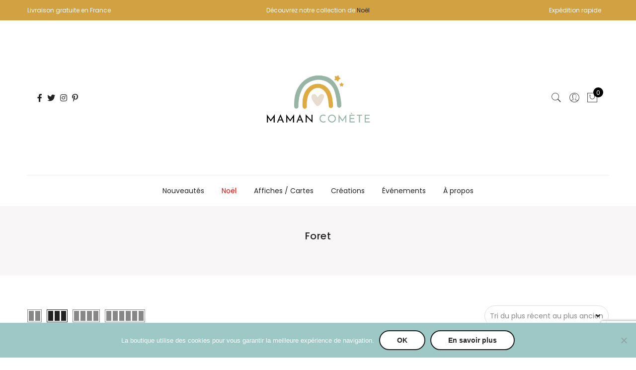

--- FILE ---
content_type: text/html; charset=UTF-8
request_url: https://www.mamancomete.com/etiquette-produit/foret/
body_size: 46494
content:
<!DOCTYPE html>
<html lang="fr-FR">
	<head>
		
		<!-- Google Tag Manager -->
<script>(function(w,d,s,l,i){w[l]=w[l]||[];w[l].push({'gtm.start':
new Date().getTime(),event:'gtm.js'});var f=d.getElementsByTagName(s)[0],
j=d.createElement(s),dl=l!='dataLayer'?'&l='+l:'';j.async=true;j.src=
'https://www.googletagmanager.com/gtm.js?id='+i+dl;f.parentNode.insertBefore(j,f);
})(window,document,'script','dataLayer','GTM-N3V3P73J');</script>
<!-- End Google Tag Manager -->
		
		<!-- Google tag (gtag.js) -->
<script async src="https://www.googletagmanager.com/gtag/js?id=G-3S68790Z3X"></script>
<script>
  window.dataLayer = window.dataLayer || [];
  function gtag(){dataLayer.push(arguments);}
  gtag('js', new Date());

  gtag('config', 'G-3S68790Z3X');
</script>
		
		<meta http-equiv="Content-Type" content="text/html; charset=UTF-8"/>
		<meta name="viewport" content="width=device-width, initial-scale=1.0">
		<link rel="profile" href="http://gmpg.org/xfn/11">
		<link rel="pingback" href="https://www.mamancomete.com/xmlrpc.php">
		<meta name='robots' content='index, follow, max-image-preview:large, max-snippet:-1, max-video-preview:-1' />
	<style>img:is([sizes="auto" i], [sizes^="auto," i]) { contain-intrinsic-size: 3000px 1500px }</style>
	
	<!-- This site is optimized with the Yoast SEO plugin v26.4 - https://yoast.com/wordpress/plugins/seo/ -->
	<title>Foret Archives - Maman Comète</title>
	<link rel="canonical" href="https://www.mamancomete.com/etiquette-produit/foret/" />
	<link rel="next" href="https://www.mamancomete.com/etiquette-produit/foret/page/2/" />
	<meta property="og:locale" content="fr_FR" />
	<meta property="og:type" content="article" />
	<meta property="og:title" content="Foret Archives - Maman Comète" />
	<meta property="og:url" content="https://www.mamancomete.com/etiquette-produit/foret/" />
	<meta property="og:site_name" content="Maman Comète" />
	<meta property="og:image" content="https://www.mamancomete.com/wp-content/uploads/2023/10/Dernieres-commandes-ce-week-end-3.png" />
	<meta property="og:image:width" content="940" />
	<meta property="og:image:height" content="788" />
	<meta property="og:image:type" content="image/png" />
	<meta name="twitter:card" content="summary_large_image" />
	<meta name="twitter:site" content="@MamanComete" />
	<script type="application/ld+json" class="yoast-schema-graph">{"@context":"https://schema.org","@graph":[{"@type":"CollectionPage","@id":"https://www.mamancomete.com/etiquette-produit/foret/","url":"https://www.mamancomete.com/etiquette-produit/foret/","name":"Foret Archives - Maman Comète","isPartOf":{"@id":"https://www.mamancomete.com/#website"},"primaryImageOfPage":{"@id":"https://www.mamancomete.com/etiquette-produit/foret/#primaryimage"},"image":{"@id":"https://www.mamancomete.com/etiquette-produit/foret/#primaryimage"},"thumbnailUrl":"https://www.mamancomete.com/wp-content/uploads/2025/07/Trousse-personnalisee-enfant-foret-renard-prenom.jpg","breadcrumb":{"@id":"https://www.mamancomete.com/etiquette-produit/foret/#breadcrumb"},"inLanguage":"fr-FR"},{"@type":"ImageObject","inLanguage":"fr-FR","@id":"https://www.mamancomete.com/etiquette-produit/foret/#primaryimage","url":"https://www.mamancomete.com/wp-content/uploads/2025/07/Trousse-personnalisee-enfant-foret-renard-prenom.jpg","contentUrl":"https://www.mamancomete.com/wp-content/uploads/2025/07/Trousse-personnalisee-enfant-foret-renard-prenom.jpg","width":1500,"height":1500},{"@type":"BreadcrumbList","@id":"https://www.mamancomete.com/etiquette-produit/foret/#breadcrumb","itemListElement":[{"@type":"ListItem","position":1,"name":"Accueil","item":"https://www.mamancomete.com/"},{"@type":"ListItem","position":2,"name":"Foret"}]},{"@type":"WebSite","@id":"https://www.mamancomete.com/#website","url":"https://www.mamancomete.com/","name":"Maman Comète","description":"Créations personnalisées pour vos heureux événements de famille","publisher":{"@id":"https://www.mamancomete.com/#organization"},"potentialAction":[{"@type":"SearchAction","target":{"@type":"EntryPoint","urlTemplate":"https://www.mamancomete.com/?s={search_term_string}"},"query-input":{"@type":"PropertyValueSpecification","valueRequired":true,"valueName":"search_term_string"}}],"inLanguage":"fr-FR"},{"@type":"Organization","@id":"https://www.mamancomete.com/#organization","name":"Maman Comète","url":"https://www.mamancomete.com/","logo":{"@type":"ImageObject","inLanguage":"fr-FR","@id":"https://www.mamancomete.com/#/schema/logo/image/","url":"https://www.mamancomete.com/wp-content/uploads/2022/07/Maman-Comete-logo-1-mobile.png","contentUrl":"https://www.mamancomete.com/wp-content/uploads/2022/07/Maman-Comete-logo-1-mobile.png","width":607,"height":375,"caption":"Maman Comète"},"image":{"@id":"https://www.mamancomete.com/#/schema/logo/image/"},"sameAs":["https://www.facebook.com/mamancomete/","https://x.com/MamanComete","https://www.instagram.com/mamancomete/"]}]}</script>
	<!-- / Yoast SEO plugin. -->


<link rel='dns-prefetch' href='//www.mamancomete.com' />
<link rel='dns-prefetch' href='//fonts.googleapis.com' />
<link rel='dns-prefetch' href='//use.fontawesome.com' />
<link rel="alternate" type="application/rss+xml" title="Maman Comète &raquo; Flux" href="https://www.mamancomete.com/feed/" />
<link rel="alternate" type="application/rss+xml" title="Maman Comète &raquo; Flux des commentaires" href="https://www.mamancomete.com/comments/feed/" />
<link rel="alternate" type="application/rss+xml" title="Flux pour Maman Comète &raquo; Foret Étiquette" href="https://www.mamancomete.com/etiquette-produit/foret/feed/" />
<script type="text/javascript">
/* <![CDATA[ */
window._wpemojiSettings = {"baseUrl":"https:\/\/s.w.org\/images\/core\/emoji\/16.0.1\/72x72\/","ext":".png","svgUrl":"https:\/\/s.w.org\/images\/core\/emoji\/16.0.1\/svg\/","svgExt":".svg","source":{"concatemoji":"https:\/\/www.mamancomete.com\/wp-includes\/js\/wp-emoji-release.min.js?ver=6.8.3"}};
/*! This file is auto-generated */
!function(s,n){var o,i,e;function c(e){try{var t={supportTests:e,timestamp:(new Date).valueOf()};sessionStorage.setItem(o,JSON.stringify(t))}catch(e){}}function p(e,t,n){e.clearRect(0,0,e.canvas.width,e.canvas.height),e.fillText(t,0,0);var t=new Uint32Array(e.getImageData(0,0,e.canvas.width,e.canvas.height).data),a=(e.clearRect(0,0,e.canvas.width,e.canvas.height),e.fillText(n,0,0),new Uint32Array(e.getImageData(0,0,e.canvas.width,e.canvas.height).data));return t.every(function(e,t){return e===a[t]})}function u(e,t){e.clearRect(0,0,e.canvas.width,e.canvas.height),e.fillText(t,0,0);for(var n=e.getImageData(16,16,1,1),a=0;a<n.data.length;a++)if(0!==n.data[a])return!1;return!0}function f(e,t,n,a){switch(t){case"flag":return n(e,"\ud83c\udff3\ufe0f\u200d\u26a7\ufe0f","\ud83c\udff3\ufe0f\u200b\u26a7\ufe0f")?!1:!n(e,"\ud83c\udde8\ud83c\uddf6","\ud83c\udde8\u200b\ud83c\uddf6")&&!n(e,"\ud83c\udff4\udb40\udc67\udb40\udc62\udb40\udc65\udb40\udc6e\udb40\udc67\udb40\udc7f","\ud83c\udff4\u200b\udb40\udc67\u200b\udb40\udc62\u200b\udb40\udc65\u200b\udb40\udc6e\u200b\udb40\udc67\u200b\udb40\udc7f");case"emoji":return!a(e,"\ud83e\udedf")}return!1}function g(e,t,n,a){var r="undefined"!=typeof WorkerGlobalScope&&self instanceof WorkerGlobalScope?new OffscreenCanvas(300,150):s.createElement("canvas"),o=r.getContext("2d",{willReadFrequently:!0}),i=(o.textBaseline="top",o.font="600 32px Arial",{});return e.forEach(function(e){i[e]=t(o,e,n,a)}),i}function t(e){var t=s.createElement("script");t.src=e,t.defer=!0,s.head.appendChild(t)}"undefined"!=typeof Promise&&(o="wpEmojiSettingsSupports",i=["flag","emoji"],n.supports={everything:!0,everythingExceptFlag:!0},e=new Promise(function(e){s.addEventListener("DOMContentLoaded",e,{once:!0})}),new Promise(function(t){var n=function(){try{var e=JSON.parse(sessionStorage.getItem(o));if("object"==typeof e&&"number"==typeof e.timestamp&&(new Date).valueOf()<e.timestamp+604800&&"object"==typeof e.supportTests)return e.supportTests}catch(e){}return null}();if(!n){if("undefined"!=typeof Worker&&"undefined"!=typeof OffscreenCanvas&&"undefined"!=typeof URL&&URL.createObjectURL&&"undefined"!=typeof Blob)try{var e="postMessage("+g.toString()+"("+[JSON.stringify(i),f.toString(),p.toString(),u.toString()].join(",")+"));",a=new Blob([e],{type:"text/javascript"}),r=new Worker(URL.createObjectURL(a),{name:"wpTestEmojiSupports"});return void(r.onmessage=function(e){c(n=e.data),r.terminate(),t(n)})}catch(e){}c(n=g(i,f,p,u))}t(n)}).then(function(e){for(var t in e)n.supports[t]=e[t],n.supports.everything=n.supports.everything&&n.supports[t],"flag"!==t&&(n.supports.everythingExceptFlag=n.supports.everythingExceptFlag&&n.supports[t]);n.supports.everythingExceptFlag=n.supports.everythingExceptFlag&&!n.supports.flag,n.DOMReady=!1,n.readyCallback=function(){n.DOMReady=!0}}).then(function(){return e}).then(function(){var e;n.supports.everything||(n.readyCallback(),(e=n.source||{}).concatemoji?t(e.concatemoji):e.wpemoji&&e.twemoji&&(t(e.twemoji),t(e.wpemoji)))}))}((window,document),window._wpemojiSettings);
/* ]]> */
</script>
<link rel='stylesheet' id='wcmultishipping-checkout-pickup-points-block-css' href='https://www.mamancomete.com/wp-content/plugins/wc-multishipping/inc/woocommerce_block/style-index.css?ver=0.1.0' type='text/css' media='all' />
<link rel='stylesheet' id='wcmultishipping-blocks-integration-css' href='https://www.mamancomete.com/wp-content/plugins/wc-multishipping/inc/woocommerce_block/style-index.css?ver=0.1.0' type='text/css' media='all' />
<link rel='stylesheet' id='sbi_styles-css' href='https://www.mamancomete.com/wp-content/plugins/instagram-feed/css/sbi-styles.min.css?ver=6.9.1' type='text/css' media='all' />
<link rel='stylesheet' id='themecomplete-fontawesome-css' href='https://www.mamancomete.com/wp-content/plugins/woocommerce-tm-extra-product-options/assets/css/fontawesome.css?ver=5.12' type='text/css' media='screen' />
<link rel='stylesheet' id='themecomplete-animate-css' href='https://www.mamancomete.com/wp-content/plugins/woocommerce-tm-extra-product-options/assets/css/animate.css?ver=6.5.1' type='text/css' media='all' />
<link rel='stylesheet' id='themecomplete-epo-css' href='https://www.mamancomete.com/wp-content/plugins/woocommerce-tm-extra-product-options/assets/css/tm-epo.css?ver=6.5.1' type='text/css' media='all' />
<link rel='stylesheet' id='spectrum-css' href='https://www.mamancomete.com/wp-content/plugins/woocommerce-tm-extra-product-options/assets/css/spectrum.css?ver=2.0' type='text/css' media='screen' />
<link rel='stylesheet' id='nouislider-css' href='https://www.mamancomete.com/wp-content/plugins/woocommerce-tm-extra-product-options/assets/css/nouislider.css?ver=13.1.1' type='text/css' media='screen' />
<link rel='stylesheet' id='owl-carousel2-css' href='https://www.mamancomete.com/wp-content/plugins/woocommerce-tm-extra-product-options/assets/css/owl.carousel.css?ver=2.2' type='text/css' media='all' />
<link rel='stylesheet' id='owl-carousel2-theme-css' href='https://www.mamancomete.com/wp-content/plugins/woocommerce-tm-extra-product-options/assets/css/owl.theme.default.css?ver=2.2' type='text/css' media='all' />
<link rel='stylesheet' id='themecomplete-epo-smallscreen-css' href='https://www.mamancomete.com/wp-content/plugins/woocommerce-tm-extra-product-options/assets/css/tm-epo-smallscreen.css?ver=6.5.1' type='text/css' media='only screen and (max-width: 768px)' />
<style id='wp-emoji-styles-inline-css' type='text/css'>

	img.wp-smiley, img.emoji {
		display: inline !important;
		border: none !important;
		box-shadow: none !important;
		height: 1em !important;
		width: 1em !important;
		margin: 0 0.07em !important;
		vertical-align: -0.1em !important;
		background: none !important;
		padding: 0 !important;
	}
</style>
<link rel='stylesheet' id='wp-block-library-css' href='https://www.mamancomete.com/wp-includes/css/dist/block-library/style.min.css?ver=6.8.3' type='text/css' media='all' />
<style id='classic-theme-styles-inline-css' type='text/css'>
/*! This file is auto-generated */
.wp-block-button__link{color:#fff;background-color:#32373c;border-radius:9999px;box-shadow:none;text-decoration:none;padding:calc(.667em + 2px) calc(1.333em + 2px);font-size:1.125em}.wp-block-file__button{background:#32373c;color:#fff;text-decoration:none}
</style>
<link rel='stylesheet' id='wp-components-css' href='https://www.mamancomete.com/wp-includes/css/dist/components/style.min.css?ver=6.8.3' type='text/css' media='all' />
<link rel='stylesheet' id='wp-preferences-css' href='https://www.mamancomete.com/wp-includes/css/dist/preferences/style.min.css?ver=6.8.3' type='text/css' media='all' />
<link rel='stylesheet' id='wp-block-editor-css' href='https://www.mamancomete.com/wp-includes/css/dist/block-editor/style.min.css?ver=6.8.3' type='text/css' media='all' />
<link rel='stylesheet' id='popup-maker-block-library-style-css' href='https://www.mamancomete.com/wp-content/plugins/popup-maker/dist/packages/block-library-style.css?ver=dbea705cfafe089d65f1' type='text/css' media='all' />
<link rel='stylesheet' id='wpblog-post-layouts-block-style-css' href='https://www.mamancomete.com/wp-content/plugins/wp-blog-post-layouts/includes/assets/css/build.css?ver=1.1.4' type='text/css' media='all' />
<style id='font-awesome-svg-styles-default-inline-css' type='text/css'>
.svg-inline--fa {
  display: inline-block;
  height: 1em;
  overflow: visible;
  vertical-align: -.125em;
}
</style>
<link rel='stylesheet' id='font-awesome-svg-styles-css' href='https://www.mamancomete.com/wp-content/uploads/font-awesome/v5.15.4/css/svg-with-js.css' type='text/css' media='all' />
<style id='font-awesome-svg-styles-inline-css' type='text/css'>
   .wp-block-font-awesome-icon svg::before,
   .wp-rich-text-font-awesome-icon svg::before {content: unset;}
</style>
<style id='global-styles-inline-css' type='text/css'>
:root{--wp--preset--aspect-ratio--square: 1;--wp--preset--aspect-ratio--4-3: 4/3;--wp--preset--aspect-ratio--3-4: 3/4;--wp--preset--aspect-ratio--3-2: 3/2;--wp--preset--aspect-ratio--2-3: 2/3;--wp--preset--aspect-ratio--16-9: 16/9;--wp--preset--aspect-ratio--9-16: 9/16;--wp--preset--color--black: #000000;--wp--preset--color--cyan-bluish-gray: #abb8c3;--wp--preset--color--white: #ffffff;--wp--preset--color--pale-pink: #f78da7;--wp--preset--color--vivid-red: #cf2e2e;--wp--preset--color--luminous-vivid-orange: #ff6900;--wp--preset--color--luminous-vivid-amber: #fcb900;--wp--preset--color--light-green-cyan: #7bdcb5;--wp--preset--color--vivid-green-cyan: #00d084;--wp--preset--color--pale-cyan-blue: #8ed1fc;--wp--preset--color--vivid-cyan-blue: #0693e3;--wp--preset--color--vivid-purple: #9b51e0;--wp--preset--gradient--vivid-cyan-blue-to-vivid-purple: linear-gradient(135deg,rgba(6,147,227,1) 0%,rgb(155,81,224) 100%);--wp--preset--gradient--light-green-cyan-to-vivid-green-cyan: linear-gradient(135deg,rgb(122,220,180) 0%,rgb(0,208,130) 100%);--wp--preset--gradient--luminous-vivid-amber-to-luminous-vivid-orange: linear-gradient(135deg,rgba(252,185,0,1) 0%,rgba(255,105,0,1) 100%);--wp--preset--gradient--luminous-vivid-orange-to-vivid-red: linear-gradient(135deg,rgba(255,105,0,1) 0%,rgb(207,46,46) 100%);--wp--preset--gradient--very-light-gray-to-cyan-bluish-gray: linear-gradient(135deg,rgb(238,238,238) 0%,rgb(169,184,195) 100%);--wp--preset--gradient--cool-to-warm-spectrum: linear-gradient(135deg,rgb(74,234,220) 0%,rgb(151,120,209) 20%,rgb(207,42,186) 40%,rgb(238,44,130) 60%,rgb(251,105,98) 80%,rgb(254,248,76) 100%);--wp--preset--gradient--blush-light-purple: linear-gradient(135deg,rgb(255,206,236) 0%,rgb(152,150,240) 100%);--wp--preset--gradient--blush-bordeaux: linear-gradient(135deg,rgb(254,205,165) 0%,rgb(254,45,45) 50%,rgb(107,0,62) 100%);--wp--preset--gradient--luminous-dusk: linear-gradient(135deg,rgb(255,203,112) 0%,rgb(199,81,192) 50%,rgb(65,88,208) 100%);--wp--preset--gradient--pale-ocean: linear-gradient(135deg,rgb(255,245,203) 0%,rgb(182,227,212) 50%,rgb(51,167,181) 100%);--wp--preset--gradient--electric-grass: linear-gradient(135deg,rgb(202,248,128) 0%,rgb(113,206,126) 100%);--wp--preset--gradient--midnight: linear-gradient(135deg,rgb(2,3,129) 0%,rgb(40,116,252) 100%);--wp--preset--font-size--small: 13px;--wp--preset--font-size--medium: 20px;--wp--preset--font-size--large: 36px;--wp--preset--font-size--x-large: 42px;--wp--preset--spacing--20: 0.44rem;--wp--preset--spacing--30: 0.67rem;--wp--preset--spacing--40: 1rem;--wp--preset--spacing--50: 1.5rem;--wp--preset--spacing--60: 2.25rem;--wp--preset--spacing--70: 3.38rem;--wp--preset--spacing--80: 5.06rem;--wp--preset--shadow--natural: 6px 6px 9px rgba(0, 0, 0, 0.2);--wp--preset--shadow--deep: 12px 12px 50px rgba(0, 0, 0, 0.4);--wp--preset--shadow--sharp: 6px 6px 0px rgba(0, 0, 0, 0.2);--wp--preset--shadow--outlined: 6px 6px 0px -3px rgba(255, 255, 255, 1), 6px 6px rgba(0, 0, 0, 1);--wp--preset--shadow--crisp: 6px 6px 0px rgba(0, 0, 0, 1);}:where(.is-layout-flex){gap: 0.5em;}:where(.is-layout-grid){gap: 0.5em;}body .is-layout-flex{display: flex;}.is-layout-flex{flex-wrap: wrap;align-items: center;}.is-layout-flex > :is(*, div){margin: 0;}body .is-layout-grid{display: grid;}.is-layout-grid > :is(*, div){margin: 0;}:where(.wp-block-columns.is-layout-flex){gap: 2em;}:where(.wp-block-columns.is-layout-grid){gap: 2em;}:where(.wp-block-post-template.is-layout-flex){gap: 1.25em;}:where(.wp-block-post-template.is-layout-grid){gap: 1.25em;}.has-black-color{color: var(--wp--preset--color--black) !important;}.has-cyan-bluish-gray-color{color: var(--wp--preset--color--cyan-bluish-gray) !important;}.has-white-color{color: var(--wp--preset--color--white) !important;}.has-pale-pink-color{color: var(--wp--preset--color--pale-pink) !important;}.has-vivid-red-color{color: var(--wp--preset--color--vivid-red) !important;}.has-luminous-vivid-orange-color{color: var(--wp--preset--color--luminous-vivid-orange) !important;}.has-luminous-vivid-amber-color{color: var(--wp--preset--color--luminous-vivid-amber) !important;}.has-light-green-cyan-color{color: var(--wp--preset--color--light-green-cyan) !important;}.has-vivid-green-cyan-color{color: var(--wp--preset--color--vivid-green-cyan) !important;}.has-pale-cyan-blue-color{color: var(--wp--preset--color--pale-cyan-blue) !important;}.has-vivid-cyan-blue-color{color: var(--wp--preset--color--vivid-cyan-blue) !important;}.has-vivid-purple-color{color: var(--wp--preset--color--vivid-purple) !important;}.has-black-background-color{background-color: var(--wp--preset--color--black) !important;}.has-cyan-bluish-gray-background-color{background-color: var(--wp--preset--color--cyan-bluish-gray) !important;}.has-white-background-color{background-color: var(--wp--preset--color--white) !important;}.has-pale-pink-background-color{background-color: var(--wp--preset--color--pale-pink) !important;}.has-vivid-red-background-color{background-color: var(--wp--preset--color--vivid-red) !important;}.has-luminous-vivid-orange-background-color{background-color: var(--wp--preset--color--luminous-vivid-orange) !important;}.has-luminous-vivid-amber-background-color{background-color: var(--wp--preset--color--luminous-vivid-amber) !important;}.has-light-green-cyan-background-color{background-color: var(--wp--preset--color--light-green-cyan) !important;}.has-vivid-green-cyan-background-color{background-color: var(--wp--preset--color--vivid-green-cyan) !important;}.has-pale-cyan-blue-background-color{background-color: var(--wp--preset--color--pale-cyan-blue) !important;}.has-vivid-cyan-blue-background-color{background-color: var(--wp--preset--color--vivid-cyan-blue) !important;}.has-vivid-purple-background-color{background-color: var(--wp--preset--color--vivid-purple) !important;}.has-black-border-color{border-color: var(--wp--preset--color--black) !important;}.has-cyan-bluish-gray-border-color{border-color: var(--wp--preset--color--cyan-bluish-gray) !important;}.has-white-border-color{border-color: var(--wp--preset--color--white) !important;}.has-pale-pink-border-color{border-color: var(--wp--preset--color--pale-pink) !important;}.has-vivid-red-border-color{border-color: var(--wp--preset--color--vivid-red) !important;}.has-luminous-vivid-orange-border-color{border-color: var(--wp--preset--color--luminous-vivid-orange) !important;}.has-luminous-vivid-amber-border-color{border-color: var(--wp--preset--color--luminous-vivid-amber) !important;}.has-light-green-cyan-border-color{border-color: var(--wp--preset--color--light-green-cyan) !important;}.has-vivid-green-cyan-border-color{border-color: var(--wp--preset--color--vivid-green-cyan) !important;}.has-pale-cyan-blue-border-color{border-color: var(--wp--preset--color--pale-cyan-blue) !important;}.has-vivid-cyan-blue-border-color{border-color: var(--wp--preset--color--vivid-cyan-blue) !important;}.has-vivid-purple-border-color{border-color: var(--wp--preset--color--vivid-purple) !important;}.has-vivid-cyan-blue-to-vivid-purple-gradient-background{background: var(--wp--preset--gradient--vivid-cyan-blue-to-vivid-purple) !important;}.has-light-green-cyan-to-vivid-green-cyan-gradient-background{background: var(--wp--preset--gradient--light-green-cyan-to-vivid-green-cyan) !important;}.has-luminous-vivid-amber-to-luminous-vivid-orange-gradient-background{background: var(--wp--preset--gradient--luminous-vivid-amber-to-luminous-vivid-orange) !important;}.has-luminous-vivid-orange-to-vivid-red-gradient-background{background: var(--wp--preset--gradient--luminous-vivid-orange-to-vivid-red) !important;}.has-very-light-gray-to-cyan-bluish-gray-gradient-background{background: var(--wp--preset--gradient--very-light-gray-to-cyan-bluish-gray) !important;}.has-cool-to-warm-spectrum-gradient-background{background: var(--wp--preset--gradient--cool-to-warm-spectrum) !important;}.has-blush-light-purple-gradient-background{background: var(--wp--preset--gradient--blush-light-purple) !important;}.has-blush-bordeaux-gradient-background{background: var(--wp--preset--gradient--blush-bordeaux) !important;}.has-luminous-dusk-gradient-background{background: var(--wp--preset--gradient--luminous-dusk) !important;}.has-pale-ocean-gradient-background{background: var(--wp--preset--gradient--pale-ocean) !important;}.has-electric-grass-gradient-background{background: var(--wp--preset--gradient--electric-grass) !important;}.has-midnight-gradient-background{background: var(--wp--preset--gradient--midnight) !important;}.has-small-font-size{font-size: var(--wp--preset--font-size--small) !important;}.has-medium-font-size{font-size: var(--wp--preset--font-size--medium) !important;}.has-large-font-size{font-size: var(--wp--preset--font-size--large) !important;}.has-x-large-font-size{font-size: var(--wp--preset--font-size--x-large) !important;}
:where(.wp-block-post-template.is-layout-flex){gap: 1.25em;}:where(.wp-block-post-template.is-layout-grid){gap: 1.25em;}
:where(.wp-block-columns.is-layout-flex){gap: 2em;}:where(.wp-block-columns.is-layout-grid){gap: 2em;}
:root :where(.wp-block-pullquote){font-size: 1.5em;line-height: 1.6;}
</style>
<link rel='stylesheet' id='contact-form-7-css' href='https://www.mamancomete.com/wp-content/plugins/contact-form-7/includes/css/styles.css?ver=6.1.3' type='text/css' media='all' />
<link rel='stylesheet' id='cookie-notice-front-css' href='https://www.mamancomete.com/wp-content/plugins/cookie-notice/css/front.min.css?ver=2.5.7' type='text/css' media='all' />
<link rel='stylesheet' id='rt-fontawsome-css' href='https://www.mamancomete.com/wp-content/plugins/the-post-grid/assets/vendor/font-awesome/css/font-awesome.min.css?ver=7.8.5' type='text/css' media='all' />
<link rel='stylesheet' id='rt-tpg-block-css' href='https://www.mamancomete.com/wp-content/plugins/the-post-grid/assets/css/tpg-block.min.css?ver=7.8.5' type='text/css' media='all' />
<style id='woocommerce-inline-inline-css' type='text/css'>
.woocommerce form .form-row .required { visibility: visible; }
</style>
<link rel='stylesheet' id='wc-shortcodes-style-css' href='https://www.mamancomete.com/wp-content/plugins/wc-shortcodes/public/assets/css/style.css?ver=3.46' type='text/css' media='all' />
<link rel='stylesheet' id='wpblog-post-layouts-google-fonts-css' href='https://fonts.googleapis.com/css?family=Roboto%3A400%2C100%2C300%2C400%2C500%2C700%2C900%7CYanone+Kaffeesatz%3A200%2C300%2C400%2C500%2C600%2C700%7COpen+Sans%3A300%2C400%2C600%2C700%2C800%7CRoboto+Slab%3A100%2C200%2C300%2C400%2C500%2C600%2C700%2C800%2C900%7CPoppins%3A100%2C200%2C300%2C400%2C500%2C600%2C700%2C800%2C900&#038;ver=1.1.4#038;subset=latin%2Clatin-ext' type='text/css' media='all' />
<link rel='stylesheet' id='fontawesome-css' href='https://www.mamancomete.com/wp-content/plugins/wp-blog-post-layouts/includes/assets/fontawesome/css/all.min.css?ver=5.12.1' type='text/css' media='all' />
<link rel='stylesheet' id='wpced-frontend-css' href='https://www.mamancomete.com/wp-content/plugins/wpc-estimated-delivery-date/assets/css/frontend.css?ver=2.6.1' type='text/css' media='all' />
<link rel='stylesheet' id='brands-styles-css' href='https://www.mamancomete.com/wp-content/plugins/woocommerce/assets/css/brands.css?ver=10.2.2' type='text/css' media='all' />
<link rel='stylesheet' id='jas-claue-parent-style-css' href='https://www.mamancomete.com/wp-content/themes/claue/style.css?ver=6.8.3' type='text/css' media='all' />
<link rel='stylesheet' id='jas-font-google-css' href='https://fonts.googleapis.com/css?family=Poppins%3A300%2C400%2C500%2C600%2C700%7CLibre+Baskerville%3A400italic&#038;subset=latin%2Clatin-ext&#038;ver=6.8.3' type='text/css' media='all' />
<link rel='stylesheet' id='font-stroke-css' href='https://www.mamancomete.com/wp-content/themes/claue/assets/vendors/font-stroke/css/font-stroke.min.css?ver=6.8.3' type='text/css' media='all' />
<link rel='stylesheet' id='slick-css' href='https://www.mamancomete.com/wp-content/themes/claue/assets/vendors/slick/slick.css?ver=6.8.3' type='text/css' media='all' />
<link rel='stylesheet' id='jas-claue-animated-css' href='https://www.mamancomete.com/wp-content/themes/claue/assets/css/animate.css?ver=6.8.3' type='text/css' media='all' />
<link rel='stylesheet' id='jas-claue-style-css' href='https://www.mamancomete.com/wp-content/themes/claue-child/style.css?ver=6.8.3' type='text/css' media='all' />
<style id='jas-claue-style-inline-css' type='text/css'>
@media only screen and (min-width: 75em) {.jas-container, .boxed .header__top, .boxed .jas-wc-single .bgbl, .boxed #jas-footer, .dokan-dashboard .dokan-dashboard-wrap, .dokan-store .dokan-dashboard-wrap {width: 1170px !important;}}.jas-branding {max-width: 291px;margin: auto;}.jas-offline-content {background-image:  url(http://none!important)     ;background-size:       auto;background-repeat:     repeat;background-position:   left top;background-attachment: scroll;background-color: #ffffff;}body, .jas-menu > li > a, .f__pop, .jas-menu ul li a {font-family: "Poppins";font-weight: 400;font-size:14px;color:#0a0a0a}h1, h2, h3, h4, h5, h6, .f__pop {font-family: "Poppins";font-weight:600}h1, h2, h3, h4, h5, h6 {color:#222222}h1 { font-size:48px; }h2 { font-size:36px; }h3 { font-size:24px; }h4 { font-size:21px; }h5 { font-size:18px; }h6 { font-size:16px; }a:hover, a:active,.cp, .chp:hover,.inside-thumb a:hover,.jas-blog-slider .post-thumbnail > div a:hover,.shop-top-sidebar .product-categories li.current-cat > a,.quantity .qty a:hover,.cart .yith-wcwl-add-to-wishlist a:hover,.woocommerce-MyAccount-navigation ul li:hover a,.woocommerce-MyAccount-navigation ul li.is-active a {color: #98b4a5;}input[type="submit"]:hover,button:hover,a.button:hover,.jas-ajax-load a:hover,.widget .tagcloud a:hover,.jas-ajax-load a:hover,.cart .yith-wcwl-add-to-wishlist:hover,.p-video a:hover,button.button:hover {border-color: #98b4a5;}input[type="submit"]:hover,button:hover,a.button:hover,button.button:hover,.jas-ajax-load a:hover,.bgp, .bghp:hover,.signup-newsletter-form input.submit-btn:hover,.widget .tagcloud a:hover,.widget_price_filter .ui-slider-range,.widget_price_filter .ui-state-default,.jas-mini-cart .checkout,.jas-ajax-load a:hover,.metaslider .flexslider .flex-prev, .metaslider .flexslider .flex-next,button.single_add_to_cart_button,.jas_wcpb_add_to_cart.single_add_to_cart_button,.jas-service[class*="icon-"] .icon:before,.cart__popup-action .checkout-button,div.wpforms-container-full .wpforms-form button[type="submit"],div.wpforms-container-full .wpforms-form button[type="submit"]:hover {background-color: #98b4a5;}a,h1, h2, h3, h4, h5, h6,input[type="submit"],button,a.button,.jas-ajax-load a,.cd,.wp-caption-text,#jas-header .jas-social a,#jas-backtop:hover span i,.page-numbers li,.page-numbers li a,.jas-portfolio-single .portfolio-meta span,.sidebar .widget ul li:before,.widget ul.product_list_widget li a span.product-title,.widget .tagcloud a,.filter-trigger:hover,.filter-trigger:focus,.jas-mini-cart .mini_cart_item a:nth-child(2),.btn-atc .yith-wcwl-add-to-wishlist .ajax-loading,.product-category h3,.quantity input.input-text[type="number"],.cart .yith-wcwl-add-to-wishlist a,.wc-tabs li.active a,.wc-tabs li a:hover,.shop_table th,.order-total,.order-total td,.woocommerce-MyAccount-navigation ul li a,.jas-filter a.selected,.jas-filter a:hover,.jas-row .vc_tta-color-grey.vc_tta-style-classic .vc_tta-tab > a:focus, .jas-row .vc_tta-color-grey.vc_tta-style-classic .vc_tta-tab > a:hover,.jas-row .vc_tta-color-grey.vc_tta-style-classic .vc_tta-tab.vc_active > a,.metaslider .flexslider .caption-wrap h2,.metaslider .flexslider .caption-wrap h3,.metaslider .flexslider .caption-wrap h4,.jas-menu ul li:hover > a,#jas-mobile-menu ul li a,.holder {color: #222;}input:not([type="submit"]):not([type="checkbox"]):focus,textarea:focus,.error-404.not-found a,.more-link,.widget .tagcloud a,.widget .woocommerce-product-search,.widget .search-form,.woocommerce .widget_layered_nav ul.yith-wcan-label li a:hover,.woocommerce-page .widget_layered_nav ul.yith-wcan-label li a:hover,.woocommerce .widget_layered_nav ul.yith-wcan-label li.chosen a,.woocommerce-page .widget_layered_nav ul.yith-wcan-label li.chosen a,.jas-ajax-load a,form .quantity,.quantity input.input-text[type="number"]:focus,.cart .yith-wcwl-add-to-wishlist,.wc-tabs li.active a,.p-video a,.jas-filter a.selected,.jas-row .vc_tta-color-grey.vc_tta-style-classic .vc_tta-tab > a:focus, .jas-row .vc_tta-color-grey.vc_tta-style-classic .vc_tta-tab > a:hover,.jas-row .vc_tta-color-grey.vc_tta-style-classic .vc_tta-tab.vc_active > a {border-color: #222;}mark,.signup-newsletter-form input.submit-btn,.error-404.not-found a:hover,.more-link:hover,.widget h4.widget-title:after,.widget .woocommerce-product-search input[type="submit"],.widget .search-form .search-submit,.woocommerce .widget_layered_nav ul.yith-wcan-label li a:hover,.woocommerce-page .widget_layered_nav ul.yith-wcan-label li a:hover,.woocommerce .widget_layered_nav ul.yith-wcan-label li.chosen a,.woocommerce-page .widget_layered_nav ul.yith-wcan-label li.chosen a,.jas-mini-cart .button,.btn-quickview:hover,.tab-heading:after,.product-extra-title h2:before,.product-extra-title h2:after,.section-title:before,.section-title:after {background-color: #222;}body { background-color: #fff}body { color: #0a0a0a}h1, h2, h3, h4, h5, h6 { color: #222222}.jas-socials a,.header-text,.header__top .jas-action a {color: #494242;}#jas-header, .jas-my-account ul { background-color: #ffffff}.header__top { background-color: #d1a142}.jas-menu > li > a,#jas-mobile-menu ul > li:hover > a, #jas-mobile-menu ul > li.current-menu-item > a, #jas-mobile-menu ul > li.current-menu-parent > a, #jas-mobile-menu ul > li.current-menu-ancestor > a,#jas-mobile-menu ul > li:hover > .holder, #jas-mobile-menu ul > li.current-menu-item > .holder,#jas-mobile-menu ul > li.current-menu-parent  > .holder,#jas-mobile-menu ul > li.current-menu-ancestor > .holder,.jas-menu li.current-product_cat-ancestor > a,.jas-action a {color: #222;}.jas-menu li > a:hover,.jas-menu li.current-menu-ancestor > a,.jas-menu li.current-menu-item > a,.jas-account-menu a:hover,.jas-action a:hover {color: #98b4a5;}.jas-menu ul a, .jas-account-menu ul a, .jas-menu ul li a {color: #878787;}.jas-menu ul li a:hover {color: #222;}.jas-account-menu ul, .jas-menu > li > ul {background: rgba(255, 255, 255, 0.95);}.home .header__transparent .jas-menu > li > a {color: #000000;}.home .header__transparent .jas-menu li > a:hover {color: #98b4a5;}.home .header-sticky .jas-menu > li > a,.home .header-sticky .jas-action a  {color: #222;}.header-sticky .header__mid {background: #fff;}.header-sticky .jas-menu > li > a,.header-sticky .jas-action a  {color: #222;}.header-sticky .jas-menu li a:hover, .header-sticky .jas-menu li.current-menu-ancestor > a, .header-sticky .jas-menu li.current-menu-item > a,.header-sticky .jas-action a:hover {color: #8db9bc;}.header-sticky .jas-account-menu ul, .header-sticky .jas-menu > li > ul {background: rgba(255, 255, 255, 0.95);}.header-sticky .jas-menu ul li a {color: #222;}.header-sticky .jas-menu ul li a:hover,.header-sticky .jas-menu ul li.current-menu-item a,.header-sticky .jas-menu ul li.current-menu-ancestor > a {color: #98b4a5;}#jas-footer {background: #f6f6f8;}#jas-footer {color: #878787;}.footer__top a, .footer__bot a {color: #878787;}.footer__top .widget-title {color: #222;}.footer__top a:hover, .footer__bot a:hover {color: #98b4a5;}.badge span {background:#e0b647;}.badge span {color:#fff;}.badge .new {background:#98b4a5;}.product-image .product-attr {background:transparent;}.woocommerce-store-notice a {margin-right: 0px!important;}.wpced .wpced-inner {display: inline-block;padding: 5px 10px;margin: 5px 0;font-size: 14px;border-radius: 4px;color: #99b5a6!important;background-color: #f6f6f6;}.wpb_text_column.wpb_content_element.presentation p {    text-align: justify;    margin-top: -5px;}.header-sticky .header__mid .jas-row {    padding: 5px 0;    display: none;}.jas-banner.pr.oh.automne img {    min-height: 300px!important;}.elementor-widget-container p {    text-align: justify;    font-size: 15px;}span.elementor-icon-list-text.elementor-post-info__item.elementor-post-info__item--type-date {    text-transform: capitalize!important;}.xlwcty_center {margin-top: -100px!important;}@media screen and (max-width: 640px) {img.retina-logo.normal-logo {    width: 75%;}}.jas-wc-single.wc-single-1.mb__60 {margin-top: 60px!important;}.woocommerce-info {    margin-top: 10px!important;}.pum-content.popmake-content p {font-size: 14px!important;}.quantity.pr {display: none;}.wccpf_fields_tab_tab.wc-accordion {display: none;}.wpb_wrapper a {color: #98b4a5;text-decoration: underline;}.wpb_wrapper a:hover {color: #deaa42;}.cv-post-thumb .jetpack-lazy-image.jetpack-lazy-image--handled {max-height: 366px;width: auto;}.post-content .wp-block-image.size-large {margin-bottom: 20px;}.wp-block-image img {box-sizing: border-box;height: auto;max-width: 100%;vertical-align: bottom;margin-bottom: 20px!important;}h1 em {font-size: 20px!important;}.product-info .edw_date {margin-bottom: 10px 0px;padding: 10px;width: fit-content;display: none;}//For product listul.products .edw_date {    font-size: 12px;    color: #626262;}//For title checkout and cartdt.variation-Estimateddelivery {display:none!important;}//For Value checkout and cartdd.variation-Estimateddelivery {}.edw_date {margin-left: 5px;margin-top: 10px;/* background-color: #ddac39; */width: 62%;font-size: 11px;color: #ddac39;font-weight: bold;padding-left: 5px;border-radius: 5;}.tc-epo-metadata .variation-Livraisonestime {margin-bottom: 0;display: none!important;}.bgb {background: #000;width: 20px;height: 20px;font-size: 12px;line-height: 22px;margin-left: -10px!important;/* left: 14px; *//* top: 0; */}a#cn-accept-cookie {    background-color: #ddac39;    padding: 4px;}a#cn-more-info {   background-color: #ddac39;    padding: 4px;}.jas-promotion.oh.pr.Info_accueil.middle.center{margin-bottom: 30px;}.apercuinclus-div .tc-cell.tm-element-description.tm-description.tcwidth.tcwidth-100 {font-size: 12px;}.tc-wrapper .options-wrap .tc-cell {line-height: 10px!important;}.wc-extra-content.dib.w__100.mt__30 {font-size: 10p;margin-left: 5px;margin-top: -15px;/* background-color: #ddac39; */width: 62%;font-size: 11px;color: #98b4a5;font-weight: bold;padding-left: 5px;display: flex;}.titre-photo-div .tc-epo-element-label-text {color: #98b4a5!important;}.cpf-section.tc-cell.tcwidth-100.ajout-photo .tc-epo-element-label-text {color: #000!important;font-weight:bold!important;}.mt__15 span.price {display: block!important;}.mt__15 .woocommerce-Price-amount.amount:before {content: "à partir de ";font-size: 10px;margin-right: 5px!important;}.tm-options-totals {display: none!important;}span.woocommerce-shipping-estimate-html.e-checkout-message.e-cart-content {    display: none;}#wc-stripe-payment-request-button .__PrivateStripeElement{    min-width: 200px !important;}#wc-stripe-payment-request-button-separator {margin-left: 0.5em;margin-right: 0.5em;margin-top: 1em !important;margin-bottom: 1em !important;}#wc-stripe-payment-request-wrapper {padding-top: 0px !important;}form.cart {align-items: center;}div.wc-proceed-to-checkout {align-items: center;}a.checkout-button {margin-bottom: 0px !important;}@media only screen and (max-width: 1200px) {form.cart {align-items: normal;flex-direction: column;}div.wc-proceed-to-checkout {align-items: normal;flex-direction: column;}div.quantity {margin-bottom: 0.5em !important;}}.woocommerce-product-details__short-description p a {color: #9bc0a6;}.woocommerce-product-details__short-description p a:hover {color: #f0b42c;}h6 {font-size: 12px;font-weight: normal;margin-left: 20px;align-content: center;/* text-align: center; */}.banner-page {overflow: hidden;padding: 15px!important;margin-top: -30px;margin-bottom: 5px;}.titre-for-div .tm-description p:last-child {margin-bottom: 6px !important;}.tm-extra-product-options ul.tmcp-ul-wrap li.tmcp-field-wrap {padding: 0;margin: 0;margin-bottom: -10px!important;}.tm-extra-product-options .tc-epo-label {margin-top: 8px;}#post-body.columns-2 #postbox-container-1 {float: left!important;margin-right: -300px;width: 280px;}#oedw_detail_zone {margin-left: 15px;color: var(--oedw-primary-color);text-decoration: underline;display: none;}.oedw-est-content {font-weight: bold;}.oedw-est-content {font-weight: bold;/* background-color: #cbb78e; */padding: 3px;padding-right: 10px;border-radius: 8px;color: #d5a543;}.oedw-est-box {margin-bottom: 15px;display: flex;margin-top: -10px!important;}.demo_store {position: fixed;left: 0;bottom: 0;right: 0;margin: 0;padding: 1em 1.41575em;background-color: #98b4a5!important;color: #fff;z-index: 999;}.menu-rouge a {    color: red !important;}.menu-rose a {    color: #c68888 !important;}.menu-bleu a {    color: #0069b4 !important;}div#lienspied {width: 280px!important;}.wc-extra-content.dib.w__100.mt__30 {display: none;}.tm-epo-totals {clear: both;padding-bottom: 0em!important;padding-top: 0em!important;}.promo-dino {  background-color: #E3F6E8; /* fond vert très doux */  border: 2px solid #A8D5BA; /* bordure vert tendre */  padding: 15px;  border-radius: 8px;  text-align: center;  color: #2F6049; /* texte vert foncé */  font-weight: 500;  font-size: 13.5px;}.promo-dino p {  color: #2F6049;  margin: 0;}.promo-dino a {  color: #2F6049; /* même vert foncé que le texte */  font-weight: bold;  text-decoration: underline;  transition: color 0.3s ease;}.promo-dino a:hover {  color: #1E3D2F; /* un vert plus foncé au survol */  text-decoration: none;}.promo-licorne {  background-color: #FDEDF4; /* fond rose très doux */  border: 2px solid #F7C9E3; /* bordure rose tendre */  padding: 15px;  border-radius: 8px;  text-align: center;  color: #A24379; /* texte rose soutenu */  font-weight: 500;  font-size: 13.5px;}.promo-licorne p {  color: #A24379;  margin: 0;}.promo-licorne a {  color: #A24379; /* même rose soutenu que le texte */  font-weight: bold;  text-decoration: underline;  transition: color 0.3s ease;}.promo-licorne a:hover {  color: #7B2D5B; /* rose plus foncé au survol */  text-decoration: none;}.promo-marin {  background-color: #E6F4FA; /* fond bleu très clair */  border: 2px solid #A8D8EF; /* bordure bleu tendre */  padding: 15px;  border-radius: 8px;  text-align: center;  color: #2A6680; /* texte bleu soutenu */  font-weight: 500;  font-size: 13.5px;}.promo-marin p {  color: #2A6680;  margin: 0;}.promo-marin a {  color: #2A6680; /* même bleu soutenu que le texte */  font-weight: bold;  text-decoration: underline;  transition: color 0.3s ease;}.promo-marin a:hover {  color: #1F4D66; /* bleu plus foncé au survol */  text-decoration: none;}.promo-arc-en-ciel {  background-color: #FFF4E5; /* fond orange très clair, presque crème */  border: 2px solid #FFD6A8; /* bordure orange pastel */  padding: 15px;  border-radius: 8px;  text-align: center;  color: #C26A1E; /* texte orange soutenu */  font-weight: 500;  font-size: 13.5px;}.promo-arc-en-ciel p {  color: #C26A1E;  margin: 0;}.promo-arc-en-ciel a {  color: #C26A1E; /* même orange soutenu que le texte */  font-weight: bold;  text-decoration: underline;  transition: color 0.3s ease;}.promo-arc-en-ciel a:hover {  color: #A85315; /* orange plus foncé au survol */  text-decoration: none;}.promo-foret {  background-color: #F5EFE6; /* fond beige clair, doux */  border: 2px solid #A67C52; /* bordure marron clair */  padding: 15px;  border-radius: 8px;  text-align: center;  color: #6B4C26; /* texte marron foncé */  font-weight: 500;  font-size: 13.5px;}.promo-foret p {  color: #6B4C26;  margin: 0;}.promo-foret a {  color: #6B4C26; /* même marron foncé que le texte */  font-weight: bold;  text-decoration: underline;  transition: color 0.3s ease;}.promo-foret a:hover {  color: #4A3214; /* marron plus foncé au survol */  text-decoration: none;}.message-attention {  background-color: #ffe6e6; /* rouge très clair */  border: 1px solid #cc0000; /* rouge profond */  border-left: 6px solid #cc0000;  padding: 16px 16px 16px 24px; /* top right bottom left */  border-radius: 8px;  font-family: sans-serif;  color: #660000;  margin: 20px 0;}.message-attention .tc-epo-element-label-text {  font-weight: bold;  font-size: 18px;  color: #b30000;  display: block;padding-left: 10px;}.message-attention .tm-element-description p {margin: 0;font-size: 15px;line-height: 1.5;padding: 0px 0px 10px 10px;}.tmcp-ul-wrap.tmcp-elements.tm-extra-product-options-checkbox.fullwidth-ul.tm-element-ul-checkbox.element_6.tc-list-container {margin-top: 6px;}/* Style spécial pour ton bloc de vérification */.tc-container.tc-container-enabled.cpf-element.tc-cell.cpf-type-checkbox.tcwidth.tcwidth-100.fullwidth-div.tc-is-required {background-color: #fef4de;border: 1px solid #e8a722;border-radius: 8px;padding: 5px 12px;margin-top: px;/* margin-bottom: 10px; */box-shadow: 0 1px 3px rgba(231, 76, 60, 0.15);transition: all 0.25s ease;}/* Changement de couleur du texte au survol */.tc-container.tc-container-enabled.cpf-element.tc-cell.cpf-type-checkbox.tcwidth.tcwidth-100.fullwidth-div.tc-is-required:hover .tc-label-text {  color: #91b5a4; /* bleu-vert */  transition: color 0.25s ease;}/* Quand la case est cochée → texte en bleu-vert + gras */.tc-container.tc-container-enabled.cpf-element.tc-cell.cpf-type-checkbox.tcwidth.tcwidth-100.fullwidth-div.tc-is-required:has(input[type="checkbox"]:checked) .tc-label-text {  color: #91b5a4 !important;  font-weight: 600;}.choix-des-chaussettes_tab .panel::after {    content: "";    display: table;    clear: both;}.choix-des-chaussettes_tab .panel {    overflow: hidden;}.choix-des-chaussettes_tab .alignleft {    margin-right: 20px; /* espace à droite de l'image */    float: left;        /* assure que le float est correct */}.elementor a {  color: #85b3a6; /* bleu principal */  font-weight: 500;  text-decoration: underline;  text-underline-offset: 2px;  transition: all 0.3s ease;}/* --- Effet au survol (hover) --- */.elementor a:hover {  color: #eeaa3f; /* jaune lumineux au survol */  text-decoration-thickness: 2px;  text-underline-offset: 4px;}/* --- Liens dans les boutons Elementor : garder le style du bouton --- */.elementor a.elementor-button {  text-decoration: none !important;  color: inherit !important;}
</style>
<link rel='stylesheet' id='font-awesome-official-css' href='https://use.fontawesome.com/releases/v5.15.4/css/all.css' type='text/css' media='all' integrity="sha384-DyZ88mC6Up2uqS4h/KRgHuoeGwBcD4Ng9SiP4dIRy0EXTlnuz47vAwmeGwVChigm" crossorigin="anonymous" />
<link rel='stylesheet' id='wordpresscanvas-font-awesome-css' href='https://www.mamancomete.com/wp-content/plugins/wc-shortcodes/public/assets/css/font-awesome.min.css?ver=4.7.0' type='text/css' media='all' />
<style id='themecomplete-extra-css-inline-css' type='text/css'>
dl.tm-extra-product-options-totals dt, dl.tm-extra-product-options-totals dd {
flex: none!important;
}

dd.tm-options-totals {
display: inline-table;
margin-right: 20px;
margin-left: 5px;
}

.tm-extra-product-options-totals .amount {
background: none;
margin-left: 5px;
}

.tc-wrapper .options-wrap .tc-cell {
line-height: 10px!important;
}
</style>
<link rel='stylesheet' id='font-awesome-official-v4shim-css' href='https://use.fontawesome.com/releases/v5.15.4/css/v4-shims.css' type='text/css' media='all' integrity="sha384-Vq76wejb3QJM4nDatBa5rUOve+9gkegsjCebvV/9fvXlGWo4HCMR4cJZjjcF6Viv" crossorigin="anonymous" />
<style id='font-awesome-official-v4shim-inline-css' type='text/css'>
@font-face {
font-family: "FontAwesome";
font-display: block;
src: url("https://use.fontawesome.com/releases/v5.15.4/webfonts/fa-brands-400.eot"),
		url("https://use.fontawesome.com/releases/v5.15.4/webfonts/fa-brands-400.eot?#iefix") format("embedded-opentype"),
		url("https://use.fontawesome.com/releases/v5.15.4/webfonts/fa-brands-400.woff2") format("woff2"),
		url("https://use.fontawesome.com/releases/v5.15.4/webfonts/fa-brands-400.woff") format("woff"),
		url("https://use.fontawesome.com/releases/v5.15.4/webfonts/fa-brands-400.ttf") format("truetype"),
		url("https://use.fontawesome.com/releases/v5.15.4/webfonts/fa-brands-400.svg#fontawesome") format("svg");
}

@font-face {
font-family: "FontAwesome";
font-display: block;
src: url("https://use.fontawesome.com/releases/v5.15.4/webfonts/fa-solid-900.eot"),
		url("https://use.fontawesome.com/releases/v5.15.4/webfonts/fa-solid-900.eot?#iefix") format("embedded-opentype"),
		url("https://use.fontawesome.com/releases/v5.15.4/webfonts/fa-solid-900.woff2") format("woff2"),
		url("https://use.fontawesome.com/releases/v5.15.4/webfonts/fa-solid-900.woff") format("woff"),
		url("https://use.fontawesome.com/releases/v5.15.4/webfonts/fa-solid-900.ttf") format("truetype"),
		url("https://use.fontawesome.com/releases/v5.15.4/webfonts/fa-solid-900.svg#fontawesome") format("svg");
}

@font-face {
font-family: "FontAwesome";
font-display: block;
src: url("https://use.fontawesome.com/releases/v5.15.4/webfonts/fa-regular-400.eot"),
		url("https://use.fontawesome.com/releases/v5.15.4/webfonts/fa-regular-400.eot?#iefix") format("embedded-opentype"),
		url("https://use.fontawesome.com/releases/v5.15.4/webfonts/fa-regular-400.woff2") format("woff2"),
		url("https://use.fontawesome.com/releases/v5.15.4/webfonts/fa-regular-400.woff") format("woff"),
		url("https://use.fontawesome.com/releases/v5.15.4/webfonts/fa-regular-400.ttf") format("truetype"),
		url("https://use.fontawesome.com/releases/v5.15.4/webfonts/fa-regular-400.svg#fontawesome") format("svg");
unicode-range: U+F004-F005,U+F007,U+F017,U+F022,U+F024,U+F02E,U+F03E,U+F044,U+F057-F059,U+F06E,U+F070,U+F075,U+F07B-F07C,U+F080,U+F086,U+F089,U+F094,U+F09D,U+F0A0,U+F0A4-F0A7,U+F0C5,U+F0C7-F0C8,U+F0E0,U+F0EB,U+F0F3,U+F0F8,U+F0FE,U+F111,U+F118-F11A,U+F11C,U+F133,U+F144,U+F146,U+F14A,U+F14D-F14E,U+F150-F152,U+F15B-F15C,U+F164-F165,U+F185-F186,U+F191-F192,U+F1AD,U+F1C1-F1C9,U+F1CD,U+F1D8,U+F1E3,U+F1EA,U+F1F6,U+F1F9,U+F20A,U+F247-F249,U+F24D,U+F254-F25B,U+F25D,U+F267,U+F271-F274,U+F279,U+F28B,U+F28D,U+F2B5-F2B6,U+F2B9,U+F2BB,U+F2BD,U+F2C1-F2C2,U+F2D0,U+F2D2,U+F2DC,U+F2ED,U+F328,U+F358-F35B,U+F3A5,U+F3D1,U+F410,U+F4AD;
}
</style>
<script type="text/template" id="tmpl-variation-template">
	<div class="woocommerce-variation-description">{{{ data.variation.variation_description }}}</div>
	<div class="woocommerce-variation-price">{{{ data.variation.price_html }}}</div>
	<div class="woocommerce-variation-availability">{{{ data.variation.availability_html }}}</div>
</script>
<script type="text/template" id="tmpl-unavailable-variation-template">
	<p role="alert">Désolé, ce produit n&rsquo;est pas disponible actuellement. </p>
</script>
<script type="text/javascript" id="jquery-core-js-extra">
/* <![CDATA[ */
var xlwcty = {"ajax_url":"https:\/\/www.mamancomete.com\/wp-admin\/admin-ajax.php","version":"2.21.0","wc_version":"10.2.2"};
/* ]]> */
</script>
<script type="text/javascript" src="https://www.mamancomete.com/wp-includes/js/jquery/jquery.min.js?ver=3.7.1" id="jquery-core-js"></script>
<script type="text/javascript" src="https://www.mamancomete.com/wp-includes/js/jquery/jquery-migrate.min.js?ver=3.4.1" id="jquery-migrate-js"></script>
<script type="text/javascript" id="jquery-js-after">
/* <![CDATA[ */
        jQuery(document).ready(function($) {
            $('.jas-my-account ul li a').each(function() {
                if ($(this).text().trim() === 'Login / Register') {
                    $(this).text('Connexion / Inscription');
                }
            });
        });
    

        jQuery(document).ready(function($) {
            $('.page-head .jas-container h1').each(function() {
                let text = $(this).html().trim();
                if (text.startsWith('Search Results for:')) {
                    $(this).html(text.replace('Search Results for:', 'Résultats de recherche pour :'));
                }
            });
        });
    

        document.addEventListener('DOMContentLoaded', function() {
            const menuItems = document.querySelectorAll('#jas-mobile-menu .menu-item-has-children > a');

            menuItems.forEach(link => {
                link.addEventListener('click', function(e) {
                    e.preventDefault();
                    const parentLi = link.parentElement;
                    const submenu = parentLi.querySelector('ul');

                    // bascule la classe active
                    parentLi.classList.toggle('active');

                    // si le sous-menu existe, on affiche ou on cache
                    if (submenu) {
                        if (submenu.style.display === 'block') {
                            submenu.style.display = 'none';
                        } else {
                            submenu.style.display = 'block';
                        }
                    }
                });
            });
        });
    
/* ]]> */
</script>
<script type="text/javascript" src="https://www.mamancomete.com/wp-includes/js/underscore.min.js?ver=1.13.7" id="underscore-js"></script>
<script type="text/javascript" id="wp-util-js-extra">
/* <![CDATA[ */
var _wpUtilSettings = {"ajax":{"url":"\/wp-admin\/admin-ajax.php"}};
/* ]]> */
</script>
<script type="text/javascript" src="https://www.mamancomete.com/wp-includes/js/wp-util.min.js?ver=6.8.3" id="wp-util-js"></script>
<script type="text/javascript" src="https://www.mamancomete.com/wp-content/plugins/woocommerce/assets/js/jquery-blockui/jquery.blockUI.min.js?ver=2.7.0-wc.10.2.2" id="jquery-blockui-js" data-wp-strategy="defer"></script>
<script type="text/javascript" id="cookie-notice-front-js-before">
/* <![CDATA[ */
var cnArgs = {"ajaxUrl":"https:\/\/www.mamancomete.com\/wp-admin\/admin-ajax.php","nonce":"7a7916c173","hideEffect":"fade","position":"bottom","onScroll":true,"onScrollOffset":1000,"onClick":false,"cookieName":"cookie_notice_accepted","cookieTime":2592000,"cookieTimeRejected":2592000,"globalCookie":false,"redirection":false,"cache":false,"revokeCookies":false,"revokeCookiesOpt":"automatic"};
/* ]]> */
</script>
<script type="text/javascript" src="https://www.mamancomete.com/wp-content/plugins/cookie-notice/js/front.min.js?ver=2.5.7" id="cookie-notice-front-js"></script>
<script type="text/javascript" id="image-watermark-no-right-click-js-before">
/* <![CDATA[ */
var iwArgsNoRightClick = {"rightclick":"Y","draganddrop":"Y"};
/* ]]> */
</script>
<script type="text/javascript" src="https://www.mamancomete.com/wp-content/plugins/image-watermark/js/no-right-click.js?ver=1.8.0" id="image-watermark-no-right-click-js"></script>
<script type="text/javascript" id="wc-add-to-cart-js-extra">
/* <![CDATA[ */
var wc_add_to_cart_params = {"ajax_url":"\/wp-admin\/admin-ajax.php","wc_ajax_url":"\/?wc-ajax=%%endpoint%%","i18n_view_cart":"Voir le panier","cart_url":"https:\/\/www.mamancomete.com\/panier\/","is_cart":"","cart_redirect_after_add":"yes"};
/* ]]> */
</script>
<script type="text/javascript" src="https://www.mamancomete.com/wp-content/plugins/woocommerce/assets/js/frontend/add-to-cart.min.js?ver=10.2.2" id="wc-add-to-cart-js" data-wp-strategy="defer"></script>
<script type="text/javascript" src="https://www.mamancomete.com/wp-content/plugins/woocommerce/assets/js/js-cookie/js.cookie.min.js?ver=2.1.4-wc.10.2.2" id="js-cookie-js" defer="defer" data-wp-strategy="defer"></script>
<script type="text/javascript" id="woocommerce-js-extra">
/* <![CDATA[ */
var woocommerce_params = {"ajax_url":"\/wp-admin\/admin-ajax.php","wc_ajax_url":"\/?wc-ajax=%%endpoint%%","i18n_password_show":"Afficher le mot de passe","i18n_password_hide":"Masquer le mot de passe"};
/* ]]> */
</script>
<script type="text/javascript" src="https://www.mamancomete.com/wp-content/plugins/woocommerce/assets/js/frontend/woocommerce.min.js?ver=10.2.2" id="woocommerce-js" defer="defer" data-wp-strategy="defer"></script>
<script type="text/javascript" src="https://www.mamancomete.com/wp-content/plugins/js_composer/assets/js/vendors/woocommerce-add-to-cart.js?ver=6.13.0" id="vc_woocommerce-add-to-cart-js-js"></script>
<link rel="https://api.w.org/" href="https://www.mamancomete.com/wp-json/" /><link rel="alternate" title="JSON" type="application/json" href="https://www.mamancomete.com/wp-json/wp/v2/product_tag/220" /><link rel="EditURI" type="application/rsd+xml" title="RSD" href="https://www.mamancomete.com/xmlrpc.php?rsd" />
<meta name="generator" content="WordPress 6.8.3" />
<meta name="generator" content="WooCommerce 10.2.2" />
        <style>
            :root {
                --tpg-primary-color: #0d6efd;
                --tpg-secondary-color: #0654c4;
                --tpg-primary-light: #c4d0ff
            }

                        body .rt-tpg-container .rt-loading,
            body #bottom-script-loader .rt-ball-clip-rotate {
                color: #0367bf !important;
            }

                    </style>
		<meta name="ti-site-data" content="[base64]" /><!-- Google site verification - Google for WooCommerce -->
<meta name="google-site-verification" content="bJRxznx5KmQ88oNlFa8IPR8mBj3RNe6B4T3GUgW5aAA" />
	<noscript><style>.woocommerce-product-gallery{ opacity: 1 !important; }</style></noscript>
	<meta name="generator" content="Elementor 3.26.3; features: additional_custom_breakpoints; settings: css_print_method-external, google_font-enabled, font_display-auto">
			<style>
				.e-con.e-parent:nth-of-type(n+4):not(.e-lazyloaded):not(.e-no-lazyload),
				.e-con.e-parent:nth-of-type(n+4):not(.e-lazyloaded):not(.e-no-lazyload) * {
					background-image: none !important;
				}
				@media screen and (max-height: 1024px) {
					.e-con.e-parent:nth-of-type(n+3):not(.e-lazyloaded):not(.e-no-lazyload),
					.e-con.e-parent:nth-of-type(n+3):not(.e-lazyloaded):not(.e-no-lazyload) * {
						background-image: none !important;
					}
				}
				@media screen and (max-height: 640px) {
					.e-con.e-parent:nth-of-type(n+2):not(.e-lazyloaded):not(.e-no-lazyload),
					.e-con.e-parent:nth-of-type(n+2):not(.e-lazyloaded):not(.e-no-lazyload) * {
						background-image: none !important;
					}
				}
			</style>
			<meta name="generator" content="Powered by WPBakery Page Builder - drag and drop page builder for WordPress."/>
<link rel="icon" href="https://www.mamancomete.com/wp-content/uploads/2022/07/Maman-Comete-11-120x120.png" sizes="32x32" />
<link rel="icon" href="https://www.mamancomete.com/wp-content/uploads/2022/07/Maman-Comete-11-300x300.png" sizes="192x192" />
<link rel="apple-touch-icon" href="https://www.mamancomete.com/wp-content/uploads/2022/07/Maman-Comete-11-300x300.png" />
<meta name="msapplication-TileImage" content="https://www.mamancomete.com/wp-content/uploads/2022/07/Maman-Comete-11-300x300.png" />
<noscript><style> .wpb_animate_when_almost_visible { opacity: 1; }</style></noscript><script class="tm-hidden" type="text/template" id="tmpl-tc-cart-options-popup">
	<div class='header'>
		<h3>{{{ data.title }}}</h3>
	</div>
	<div id='{{{ data.id }}}' class='float-editbox'>{{{ data.html }}}</div>
	<div class='footer'>
		<div class='inner'>
			<span class='tm-button button button-secondary button-large floatbox-cancel'>{{{ data.close }}}</span>
		</div>
	</div>
</script>
<script class="tm-hidden" type="text/template" id="tmpl-tc-lightbox">
	<div class="tc-lightbox-wrap">
		<span class="tc-lightbox-button tcfa tcfa-search tc-transition tcinit"></span>
	</div>
</script>
<script class="tm-hidden" type="text/template" id="tmpl-tc-lightbox-zoom">
	<span class="tc-lightbox-button-close tcfa tcfa-times"></span>
	{{{ data.img }}}
</script>
<script class="tm-hidden" type="text/template" id="tmpl-tc-final-totals">
	<dl class="tm-extra-product-options-totals tm-custom-price-totals">
		<# if (data.show_unit_price==true){ #>		<dt class="tm-unit-price">{{{ data.unit_price }}}</dt>
		<dd class="tm-unit-price">
		{{{ data.totals_box_before_unit_price }}}<span class="price amount options">{{{ data.formatted_unit_price }}}</span>{{{ data.totals_box_after_unit_price }}}
		</dd>		<# } #>
		<# if (data.show_options_vat==true){ #>		<dt class="tm-vat-options-totals">{{{ data.options_vat_total }}}</dt>
		<dd class="tm-vat-options-totals">
		{{{ data.totals_box_before_vat_options_totals_price }}}<span class="price amount options">{{{ data.formatted_vat_options_total }}}</span>{{{ data.totals_box_after_vat_options_totals_price }}}
		</dd>		<# } #>
		<# if (data.show_options_total==true){ #>		<dt class="tm-options-totals">{{{ data.options_total }}}</dt>
		<dd class="tm-options-totals">
		{{{ data.totals_box_before_options_totals_price }}}<span class="price amount options">{{{ data.formatted_options_total }}}</span>{{{ data.totals_box_after_options_totals_price }}}
		</dd>		<# } #>
		<# if (data.show_fees_total==true){ #>		<dt class="tm-fee-totals">{{{ data.fees_total }}}</dt>
		<dd class="tm-fee-totals">
		{{{ data.totals_box_before_fee_totals_price }}}<span class="price amount fees">{{{ data.formatted_fees_total }}}</span>{{{ data.totals_box_after_fee_totals_price }}}
		</dd>		<# } #>
		<# if (data.show_extra_fee==true){ #>		<dt class="tm-extra-fee">{{{ data.extra_fee }}}</dt>
		<dd class="tm-extra-fee">
		{{{ data.totals_box_before_extra_fee_price }}}<span class="price amount options extra-fee">{{{ data.formatted_extra_fee }}}</span>{{{ data.totals_box_after_extra_fee_price }}}
		</dd>		<# } #>
		<# if (data.show_final_total==true){ #>		<dt class="tm-final-totals">{{{ data.final_total }}}</dt>
		<dd class="tm-final-totals">
		{{{ data.totals_box_before_final_totals_price }}}<span class="price amount final">{{{ data.formatted_final_total }}}</span>{{{ data.totals_box_after_final_totals_price }}}
		</dd>		<# } #>
			</dl>
</script>
<script class="tm-hidden" type="text/template" id="tmpl-tc-plain-price">
	{{{ data.price }}}
</script>
<script class="tm-hidden" type="text/template" id="tmpl-tc-price">
	&lt;span class=&quot;woocommerce-Price-amount amount&quot;&gt;&lt;bdi&gt;{{{ data.price }}}&lt;span class=&quot;woocommerce-Price-currencySymbol&quot;&gt;&euro;&lt;/span&gt;&lt;/bdi&gt;&lt;/span&gt;</script>
<script class="tm-hidden" type="text/template" id="tmpl-tc-price-m">
	&lt;span class=&quot;woocommerce-Price-amount amount&quot;&gt;&lt;bdi&gt;-{{{ data.price }}}&lt;span class=&quot;woocommerce-Price-currencySymbol&quot;&gt;&euro;&lt;/span&gt;&lt;/bdi&gt;&lt;/span&gt;</script>
<script class="tm-hidden" type="text/template" id="tmpl-tc-sale-price">
	&lt;del aria-hidden=&quot;true&quot;&gt;&lt;span class=&quot;woocommerce-Price-amount amount&quot;&gt;&lt;bdi&gt;{{{ data.price }}}&lt;span class=&quot;woocommerce-Price-currencySymbol&quot;&gt;&euro;&lt;/span&gt;&lt;/bdi&gt;&lt;/span&gt;&lt;/del&gt; &lt;span class=&quot;screen-reader-text&quot;&gt;Le prix initial était : {{{ data.price }}}&euro;.&lt;/span&gt;&lt;ins aria-hidden=&quot;true&quot;&gt;&lt;span class=&quot;woocommerce-Price-amount amount&quot;&gt;&lt;bdi&gt;{{{ data.sale_price }}}&lt;span class=&quot;woocommerce-Price-currencySymbol&quot;&gt;&euro;&lt;/span&gt;&lt;/bdi&gt;&lt;/span&gt;&lt;/ins&gt;&lt;span class=&quot;screen-reader-text&quot;&gt;Le prix actuel est : {{{ data.sale_price }}}&euro;.&lt;/span&gt;</script>
<script class="tm-hidden" type="text/template" id="tmpl-tc-sale-price-m10">
	&lt;del aria-hidden=&quot;true&quot;&gt;&lt;span class=&quot;woocommerce-Price-amount amount&quot;&gt;&lt;bdi&gt;-{{{ data.price }}}&lt;span class=&quot;woocommerce-Price-currencySymbol&quot;&gt;&euro;&lt;/span&gt;&lt;/bdi&gt;&lt;/span&gt;&lt;/del&gt; &lt;span class=&quot;screen-reader-text&quot;&gt;Le prix initial était : -{{{ data.price }}}&euro;.&lt;/span&gt;&lt;ins aria-hidden=&quot;true&quot;&gt;&lt;span class=&quot;woocommerce-Price-amount amount&quot;&gt;&lt;bdi&gt;{{{ data.sale_price }}}&lt;span class=&quot;woocommerce-Price-currencySymbol&quot;&gt;&euro;&lt;/span&gt;&lt;/bdi&gt;&lt;/span&gt;&lt;/ins&gt;&lt;span class=&quot;screen-reader-text&quot;&gt;Le prix actuel est : {{{ data.sale_price }}}&euro;.&lt;/span&gt;</script>
<script class="tm-hidden" type="text/template" id="tmpl-tc-sale-price-m01">
	&lt;del aria-hidden=&quot;true&quot;&gt;&lt;span class=&quot;woocommerce-Price-amount amount&quot;&gt;&lt;bdi&gt;{{{ data.price }}}&lt;span class=&quot;woocommerce-Price-currencySymbol&quot;&gt;&euro;&lt;/span&gt;&lt;/bdi&gt;&lt;/span&gt;&lt;/del&gt; &lt;span class=&quot;screen-reader-text&quot;&gt;Le prix initial était : {{{ data.price }}}&euro;.&lt;/span&gt;&lt;ins aria-hidden=&quot;true&quot;&gt;&lt;span class=&quot;woocommerce-Price-amount amount&quot;&gt;&lt;bdi&gt;-{{{ data.sale_price }}}&lt;span class=&quot;woocommerce-Price-currencySymbol&quot;&gt;&euro;&lt;/span&gt;&lt;/bdi&gt;&lt;/span&gt;&lt;/ins&gt;&lt;span class=&quot;screen-reader-text&quot;&gt;Le prix actuel est : -{{{ data.sale_price }}}&euro;.&lt;/span&gt;</script>
<script class="tm-hidden" type="text/template" id="tmpl-tc-sale-price-m11">
	&lt;del aria-hidden=&quot;true&quot;&gt;&lt;span class=&quot;woocommerce-Price-amount amount&quot;&gt;&lt;bdi&gt;-{{{ data.price }}}&lt;span class=&quot;woocommerce-Price-currencySymbol&quot;&gt;&euro;&lt;/span&gt;&lt;/bdi&gt;&lt;/span&gt;&lt;/del&gt; &lt;span class=&quot;screen-reader-text&quot;&gt;Le prix initial était : -{{{ data.price }}}&euro;.&lt;/span&gt;&lt;ins aria-hidden=&quot;true&quot;&gt;&lt;span class=&quot;woocommerce-Price-amount amount&quot;&gt;&lt;bdi&gt;-{{{ data.sale_price }}}&lt;span class=&quot;woocommerce-Price-currencySymbol&quot;&gt;&euro;&lt;/span&gt;&lt;/bdi&gt;&lt;/span&gt;&lt;/ins&gt;&lt;span class=&quot;screen-reader-text&quot;&gt;Le prix actuel est : -{{{ data.sale_price }}}&euro;.&lt;/span&gt;</script>
<script class="tm-hidden" type="text/template" id="tmpl-tc-section-pop-link">
	<div id="tm-section-pop-up" class="tm-extra-product-options flasho tc-wrapper tm-section-pop-up single tm-animated appear">
		<div class='header'><h3>{{{ data.title }}}</h3></div>
		<div class="float-editbox" id="tc-floatbox-content"></div>
		<div class='footer'>
			<div class='inner'>
				<span class='tm-button button button-secondary button-large floatbox-cancel'>{{{ data.close }}}</span>
			</div>
		</div>
	</div>
</script>
<script class="tm-hidden" type="text/template" id="tmpl-tc-floating-box-nks"><# if (data.values.length) {#>
	{{{ data.html_before }}}
	<div class="tc-row tm-fb-labels">
		<span class="tc-cell tcwidth tcwidth-25 tm-fb-title">{{{ data.option_label }}}</span>
		<span class="tc-cell tcwidth tcwidth-25 tm-fb-value">{{{ data.option_value }}}</span>
		<span class="tc-cell tcwidth tcwidth-25 tm-fb-quantity">{{{ data.option_qty }}}</span>
		<span class="tc-cell tcwidth tcwidth-25 tm-fb-price">{{{ data.option_price }}}</span>
	</div>
	<# for (var i = 0; i < data.values.length; i++) { #>
		<# if (data.values[i].label_show=='' || data.values[i].value_show=='') {#>
	<div class="tc-row tm-fb-data">
			<# if (data.values[i].label_show=='') {#>
		<span class="tc-cell tcwidth tcwidth-25 tm-fb-title">{{{ data.values[i].title }}}</span>
			<# } #>
			<# if (data.values[i].value_show=='') {#>
		<span class="tc-cell tcwidth tcwidth-25 tm-fb-value">{{{ data.values[i].value }}}</span>
			<# } #>
		<span class="tc-cell tcwidth tcwidth-25 tm-fb-quantity">{{{ data.values[i].quantity }}}</span>
		<span class="tc-cell tcwidth tcwidth-25 tm-fb-price">{{{ data.values[i].price }}}</span>
	</div>
		<# } #>
	<# } #>
	{{{ data.html_after }}}
	<# }#>
	{{{ data.totals }}}</script>
<script class="tm-hidden" type="text/template" id="tmpl-tc-floating-box"><# if (data.values.length) {#>
	{{{ data.html_before }}}
	<dl class="tm-fb">
		<# for (var i = 0; i < data.values.length; i++) { #>
			<# if (data.values[i].label_show=='') {#>
		<dt class="tm-fb-title">{{{ data.values[i].title }}}</dt>
			<# } #>
			<# if (data.values[i].value_show=='') {#>
		<dd class="tm-fb-value">{{{ data.values[i].value }}}<# if (data.values[i].quantity > 1) {#><span class="tm-fb-quantity"> &times; {{{ data.values[i].quantity }}}</span><#}#></dd>
			<# } #>
		<# } #>
	</dl>
	{{{ data.html_after }}}
	<# }#>{{{ data.totals }}}</script>
<script class="tm-hidden" type="text/template" id="tmpl-tc-chars-remanining">
	<span class="tc-chars">
		<span class="tc-chars-remanining">{{{ data.maxlength }}}</span>
		<span class="tc-remaining"> {{{ data.characters_remaining }}}</span>
	</span>
</script>
<script class="tm-hidden" type="text/template" id="tmpl-tc-formatted-price">{{{ data.before_price_text }}}<# if (data.customer_price_format_wrap_start) {#>
	{{{ data.customer_price_format_wrap_start }}}
	<# } #>&lt;span class=&quot;woocommerce-Price-amount amount&quot;&gt;&lt;bdi&gt;{{{ data.price }}}&lt;span class=&quot;woocommerce-Price-currencySymbol&quot;&gt;&euro;&lt;/span&gt;&lt;/bdi&gt;&lt;/span&gt;<# if (data.customer_price_format_wrap_end) {#>
	{{{ data.customer_price_format_wrap_end }}}
	<# } #>{{{ data.after_price_text }}}</script>
<script class="tm-hidden" type="text/template" id="tmpl-tc-formatted-sale-price">{{{ data.before_price_text }}}<# if (data.customer_price_format_wrap_start) {#>
	{{{ data.customer_price_format_wrap_start }}}
	<# } #>&lt;del aria-hidden=&quot;true&quot;&gt;&lt;span class=&quot;woocommerce-Price-amount amount&quot;&gt;&lt;bdi&gt;{{{ data.price }}}&lt;span class=&quot;woocommerce-Price-currencySymbol&quot;&gt;&euro;&lt;/span&gt;&lt;/bdi&gt;&lt;/span&gt;&lt;/del&gt; &lt;span class=&quot;screen-reader-text&quot;&gt;Le prix initial était : {{{ data.price }}}&euro;.&lt;/span&gt;&lt;ins aria-hidden=&quot;true&quot;&gt;&lt;span class=&quot;woocommerce-Price-amount amount&quot;&gt;&lt;bdi&gt;{{{ data.sale_price }}}&lt;span class=&quot;woocommerce-Price-currencySymbol&quot;&gt;&euro;&lt;/span&gt;&lt;/bdi&gt;&lt;/span&gt;&lt;/ins&gt;&lt;span class=&quot;screen-reader-text&quot;&gt;Le prix actuel est : {{{ data.sale_price }}}&euro;.&lt;/span&gt;<# if (data.customer_price_format_wrap_end) {#>
	{{{ data.customer_price_format_wrap_end }}}
	<# } #>{{{ data.after_price_text }}}</script>
<script class="tm-hidden" type="text/template" id="tmpl-tc-upload-messages">
	<div class="header">
		<h3>{{{ data.title }}}</h3>
	</div>
	<div class="float-editbox" id="tc-floatbox-content">
		<div class="tc-upload-messages">
			<div class="tc-upload-message">{{{ data.message }}}</div>
			<# for (var id in data.files) {
				if (data.files.hasOwnProperty(id)) {#>
					<# for (var i in id) {
						if (data.files[id].hasOwnProperty(i)) {#>
						<div class="tc-upload-files">{{{ data.files[id][i] }}}</div>
						<# }
					}#>
				<# }
			}#>
		</div>
	</div>
	<div class="footer">
		<div class="inner">&nbsp;</div>
	</div>
</script>
		
		
		
	</head>
		<body class="archive tax-product_tag term-foret term-220 wp-theme-claue wp-child-theme-claue-child theme-claue cookies-not-set rttpg rttpg-7.8.5 radius-frontend rttpg-body-wrap woocommerce woocommerce-page woocommerce-demo-store woocommerce-no-js wc-shortcodes-font-awesome-enabled jan-atc-behavior-popup tm-responsive wpb-js-composer js-comp-ver-6.13.0 vc_responsive elementor-default elementor-kit-19712"  itemscope="itemscope" itemtype="http://schema.org/WebPage" >
			
			<!-- Google Tag Manager (noscript) -->
<noscript><iframe src="https://www.googletagmanager.com/ns.html?id=GTM-N3V3P73J"
height="0" width="0" style="display:none;visibility:hidden"></iframe></noscript>
<!-- End Google Tag Manager (noscript) -->
			
			<p role="complementary" aria-label="Notification de la boutique" class="woocommerce-store-notice demo_store" data-notice-id="3429110f53d4f19759110b52062f8abc" style="display:none;">Faites le plein d'idées cadeaux, expédition en 48h ! Ne tardez pas, les délais vont s'allonger... :) <a role="button" href="#" class="woocommerce-store-notice__dismiss-link">Ignorer</a></p>		<div id="jas-wrapper">
			<header id="jas-header" class="header-4"  itemscope="itemscope" itemtype="http://schema.org/WPHeader" >
	<div class="header__top bgbl pl__15 pr__15 fs__12">
		<div class="jas-container">					<div class="jas-row middle-xs  pt__10 pb__10">
				<div class="jas-col-md-4 jas-col-sm-6 jas-col-xs-12 start-md start-sm center-xs">
											<div class="header-text">Livraison gratuite en France</div>
									</div>
				<div class="jas-col-md-4 jas-col-sm-6 jas-col-xs-12 center-md end-sm center-xs">
											<div class="header-text">Découvrez notre collection de <a href="https://www.mamancomete.com/categorie-produit/affiche-evenements/occasions/affiches-noel/">Noël</a></div>
									</div>
				<div class="jas-col-md-4 jas-col-sm-3 jas-col-xs-12 flex end-lg end-md hidden-sm hidden-xs">
											<div class="header-text mr__15">Expédition rapide</div>
														</div>
			</div><!-- .jas-row -->
		</div>			</div><!-- .header__top -->
	<div class="header__mid">
		<div class="jas-container">			<div class="jas-row middle-xs pt__10 pb__10 pl__15 pr__15">
				<div class="jas-col-md-2 jas-col-sm-3 jas-col-xs-3 flex start-md flex">

					<a href="javascript:void(0);" class="jas-push-menu-btn hide-md visible-sm visible-xs">
						<img loading="lazy" src="https://www.mamancomete.com/wp-content/themes/claue/assets/images/icons/hamburger-black.svg" width="30" height="16" alt="Menu" />					</a>
					<div class="hidden-xs hidden-sm">
						<div class="jas-social"><a class="dib br__50 tc facebook" href="https://www.facebook.com/mamancomete" target="_blank"><i class="fa fa-facebook"></i></a><a class="dib br__50 tc twitter" href="https://twitter.com/MamanComete" target="_blank"><i class="fa fa-twitter"></i></a><a class="dib br__50 tc instagram" href="https://www.instagram.com/MamanComete/" target="_blank"><i class="fa fa-instagram"></i></a><a class="dib br__50 tc pinterest-p" href="https://www.pinterest.fr/mamancomete" target="_blank"><i class="fa fa-pinterest-p"></i></a></div>					</div>
				</div>
				<div class="jas-col-md-8 jas-col-sm-6 jas-col-xs-6 center-xs">
					<div class="jas-branding ts__05"><a class="db" href="https://www.mamancomete.com/"><img loading="lazy" class="regular-logo normal-logo" src="https://www.mamancomete.com/wp-content/uploads/2022/07/Maman-Comete-2.png" width="1000" height="1000" alt="Maman Comète" /><img loading="lazy" class="sticky-logo" src="https://www.mamancomete.com/wp-content/uploads/2022/07/Maman-Comete-logo-1-mobile.png" width="607" height="375" alt="Maman Comète" /><img class="retina-logo normal-logo" src="https://www.mamancomete.com/wp-content/uploads/2022/07/Maman-Comete-132.jpg" width="291" height="187.5" alt="Maman Comète" /></a></div>				</div>
				<div class="jas-col-md-2 jas-col-sm-3 jas-col-xs-3">
					<div class="jas-action flex end-xs middle-xs">
													<a class="sf-open cb chp hidden-xs" href="javascript:void(0);" title="Recherche"><i class="pe-7s-search"></i></a>
												
						<div class="jas-my-account hidden-xs ts__05 pr"><a class="cb chp db" href="https://www.mamancomete.com/mon-compte/"><i class="pe-7s-user"></i></a><ul class="pa tc"><li><a class="db cg chp" href="https://www.mamancomete.com/mon-compte/">Login / Register</a></li></ul></div><a class="cb chp hidden-xs" href="https://www.mamancomete.com/panier/" title="Voir mon panier"><i class="pe-7s-shopbag"></i><span class="pa count bgb br__50 cw tc">0</span></a>					</div><!-- .jas-action -->
				</div>
			</div><!-- .jas-row -->
			<div class="header__bot hidden-sm">
				<nav class="jas-navigation flex center-xs pl__15 pr__15">
					<ul id="jas-menu" class="jas-menu clearfix"><li id="menu-item-22078" class="menu-item menu-item-type-post_type menu-item-object-page"><a href="https://www.mamancomete.com/nouveautes/">Nouveautés</a></li>
<li id="menu-item-28268" class="menu-rouge menu-item menu-item-type-taxonomy menu-item-object-product_cat"><a href="https://www.mamancomete.com/categorie-produit/affiche-evenements/occasions/affiches-noel/">Noël</a></li>
<li id="menu-item-21873" class="menu-item menu-item-type-taxonomy menu-item-object-product_cat menu-item-has-children"><a href="https://www.mamancomete.com/categorie-produit/affiches-souvenirs/">Affiches / Cartes</a>
<ul class='sub-menu'>
	<li id="menu-item-21879" class="menu-item menu-item-type-taxonomy menu-item-object-product_cat menu-item-has-children sub-column-item"><a href="https://www.mamancomete.com/categorie-produit/affiches-souvenirs/souvenirs-famille/">Thèmes</a>
	<ul class='sub-column'>
		<li id="menu-item-21882" class="menu-item menu-item-type-taxonomy menu-item-object-product_cat"><a href="https://www.mamancomete.com/categorie-produit/affiches-souvenirs/souvenirs-famille/portraits/">Portraits</a></li>
		<li id="menu-item-21880" class="menu-item menu-item-type-taxonomy menu-item-object-product_cat"><a href="https://www.mamancomete.com/categorie-produit/affiches-souvenirs/souvenirs-famille/affiches-couple/">Couple / Mariage</a></li>
		<li id="menu-item-21881" class="menu-item menu-item-type-taxonomy menu-item-object-product_cat"><a href="https://www.mamancomete.com/categorie-produit/affiches-souvenirs/souvenirs-famille/affiches-famille/">Famille/Amis</a></li>
		<li id="menu-item-27623" class="menu-item menu-item-type-taxonomy menu-item-object-product_cat"><a href="https://www.mamancomete.com/categorie-produit/affiches-souvenirs/collages-photos/">Collages photos</a></li>
		<li id="menu-item-27621" class="menu-item menu-item-type-taxonomy menu-item-object-product_cat"><a href="https://www.mamancomete.com/categorie-produit/affiches-souvenirs/souvenirs-voyages/">Souvenirs de voyages</a></li>
	</ul>
</li>
	<li id="menu-item-21874" class="menu-item menu-item-type-taxonomy menu-item-object-product_cat menu-item-has-children sub-column-item"><a href="https://www.mamancomete.com/categorie-produit/affiches-souvenirs/enfance/">Enfance</a>
	<ul class='sub-column'>
		<li id="menu-item-12370" class="menu-item menu-item-type-custom menu-item-object-custom"><a href="https://www.mamancomete.com/categorie-produit/affiches-evenements/anniversaires/">Anniversaires</a></li>
		<li id="menu-item-8180" class="menu-item menu-item-type-taxonomy menu-item-object-product_cat"><a href="https://www.mamancomete.com/categorie-produit/affiche-evenements/bapteme/affiches-bapteme/">Baptême</a></li>
		<li id="menu-item-12369" class="menu-item menu-item-type-custom menu-item-object-custom"><a href="https://www.mamancomete.com/categorie-produit/affiches-evenements/affiches-naissance/">Naissance</a></li>
		<li id="menu-item-21876" class="menu-item menu-item-type-taxonomy menu-item-object-product_cat"><a href="https://www.mamancomete.com/categorie-produit/affiches-souvenirs/enfance/affiches-evolution-enfant-en-photos/">Évolution enfant en photos</a></li>
		<li id="menu-item-21875" class="menu-item menu-item-type-taxonomy menu-item-object-product_cat"><a href="https://www.mamancomete.com/categorie-produit/affiches-souvenirs/enfance/affiches-prenom/">Affiches prénom</a></li>
	</ul>
</li>
	<li id="menu-item-17056" class="menu-item menu-item-type-taxonomy menu-item-object-product_cat menu-item-has-children sub-column-item"><a href="https://www.mamancomete.com/categorie-produit/cartes/">Cartes</a>
	<ul class='sub-column'>
		<li id="menu-item-8664" class="menu-item menu-item-type-taxonomy menu-item-object-product_cat"><a href="https://www.mamancomete.com/categorie-produit/cartes/cartes-petites-dents/">Cartes petites dents</a></li>
		<li id="menu-item-9246" class="menu-item menu-item-type-taxonomy menu-item-object-product_cat"><a href="https://www.mamancomete.com/categorie-produit/cartes/cartes-etapes/">Cartes étapes</a></li>
		<li id="menu-item-21884" class="menu-item menu-item-type-taxonomy menu-item-object-product_cat"><a href="https://www.mamancomete.com/categorie-produit/cartes/carte-a-gratter/">Carte à gratter</a></li>
		<li id="menu-item-21885" class="menu-item menu-item-type-taxonomy menu-item-object-product_cat"><a href="https://www.mamancomete.com/categorie-produit/cartes/carte-a-relier/">Carte à relier</a></li>
		<li id="menu-item-20614" class="menu-item menu-item-type-custom menu-item-object-custom"><a href="https://www.mamancomete.com/shop/carte-cadeau/">Carte cadeau</a></li>
		<li id="menu-item-24974" class="menu-item menu-item-type-taxonomy menu-item-object-product_cat"><a href="https://www.mamancomete.com/categorie-produit/options/">Options</a></li>
	</ul>
</li>
</ul>
</li>
<li id="menu-item-24976" class="menu-item menu-item-type-taxonomy menu-item-object-product_cat menu-item-has-children"><a href="https://www.mamancomete.com/categorie-produit/creations-personnalisees/">Créations</a>
<ul class='sub-menu'>
	<li id="menu-item-24977" class="menu-item menu-item-type-taxonomy menu-item-object-product_cat menu-item-has-children sub-column-item"><a href="https://www.mamancomete.com/categorie-produit/creations-personnalisees/t-shirts-personnalises/">T-shirts personnalisés</a>
	<ul class='sub-column'>
		<li id="menu-item-24982" class="menu-item menu-item-type-taxonomy menu-item-object-product_cat"><a href="https://www.mamancomete.com/categorie-produit/creations-personnalisees/t-shirts-personnalises/t-shirts-maman/">T-shirts maman</a></li>
		<li id="menu-item-24983" class="menu-item menu-item-type-taxonomy menu-item-object-product_cat"><a href="https://www.mamancomete.com/categorie-produit/creations-personnalisees/t-shirts-personnalises/t-shirts-papa/">T-shirts papa</a></li>
		<li id="menu-item-26776" class="menu-item menu-item-type-taxonomy menu-item-object-product_cat"><a href="https://www.mamancomete.com/categorie-produit/creations-personnalisees/t-shirts-personnalises/t-shirts-papi-mamie/">T-shirts Papi/Mamie</a></li>
		<li id="menu-item-25342" class="menu-item menu-item-type-taxonomy menu-item-object-product_cat"><a href="https://www.mamancomete.com/categorie-produit/creations-personnalisees/t-shirts-personnalises/t-shirts-enfant/">T-shirts enfant et body bébé</a></li>
		<li id="menu-item-25931" class="menu-item menu-item-type-taxonomy menu-item-object-product_cat"><a href="https://www.mamancomete.com/categorie-produit/creations-personnalisees/t-shirts-personnalises/t-shirts-parrain-marraine/">T-shirts parrain/marraine</a></li>
		<li id="menu-item-25112" class="menu-item menu-item-type-taxonomy menu-item-object-product_cat"><a href="https://www.mamancomete.com/categorie-produit/creations-personnalisees/t-shirts-personnalises/t-shirts-mariage/">T-shirts Couple/EVJF</a></li>
		<li id="menu-item-25060" class="menu-item menu-item-type-taxonomy menu-item-object-product_cat"><a href="https://www.mamancomete.com/categorie-produit/creations-personnalisees/t-shirts-personnalises/humour/">T-shirts humour</a></li>
	</ul>
</li>
	<li id="menu-item-27608" class="menu-item menu-item-type-taxonomy menu-item-object-product_cat menu-item-has-children sub-column-item"><a href="https://www.mamancomete.com/categorie-produit/creations-personnalisees/boire-et-manger/">Boire &amp; Manger</a>
	<ul class='sub-column'>
		<li id="menu-item-27687" class="menu-item menu-item-type-taxonomy menu-item-object-product_cat"><a href="https://www.mamancomete.com/categorie-produit/creations-personnalisees/boire-et-manger/boites-a-gouter/">Boîtes à gouter</a></li>
		<li id="menu-item-27324" class="menu-item menu-item-type-taxonomy menu-item-object-product_cat"><a href="https://www.mamancomete.com/categorie-produit/creations-personnalisees/boire-et-manger/chopes-bieres/">Chopes bières</a></li>
		<li id="menu-item-27681" class="menu-item menu-item-type-taxonomy menu-item-object-product_cat"><a href="https://www.mamancomete.com/categorie-produit/creations-personnalisees/boire-et-manger/gobelets-enfants/">Gobelets enfants</a></li>
		<li id="menu-item-27129" class="menu-item menu-item-type-taxonomy menu-item-object-product_cat"><a href="https://www.mamancomete.com/categorie-produit/creations-personnalisees/boire-et-manger/gourdes-personnalisees/">Gourdes personnalisées</a></li>
		<li id="menu-item-27041" class="menu-item menu-item-type-taxonomy menu-item-object-product_cat"><a href="https://www.mamancomete.com/categorie-produit/creations-personnalisees/boire-et-manger/mugs-personnalises/">Mugs personnalisés</a></li>
	</ul>
</li>
	<li id="menu-item-27609" class="menu-item menu-item-type-taxonomy menu-item-object-product_cat menu-item-has-children sub-column-item"><a href="https://www.mamancomete.com/categorie-produit/creations-personnalisees/accessoires/creations-tissus/">Créations en tissus</a>
	<ul class='sub-column'>
		<li id="menu-item-26740" class="menu-item menu-item-type-taxonomy menu-item-object-product_cat"><a href="https://www.mamancomete.com/categorie-produit/creations-personnalisees/accessoires/banniere-murales/">Bannière murales</a></li>
		<li id="menu-item-24992" class="menu-item menu-item-type-taxonomy menu-item-object-product_cat"><a href="https://www.mamancomete.com/categorie-produit/creations-personnalisees/accessoires/totebags-personnalises/">Totebags personnalisés</a></li>
		<li id="menu-item-25068" class="menu-item menu-item-type-taxonomy menu-item-object-product_cat"><a href="https://www.mamancomete.com/categorie-produit/creations-personnalisees/accessoires/trousses/">Trousses</a></li>
		<li id="menu-item-26741" class="menu-item menu-item-type-taxonomy menu-item-object-product_cat"><a href="https://www.mamancomete.com/categorie-produit/creations-personnalisees/accessoires/sacs-cordon/">Sacs à dos cordon</a></li>
	</ul>
</li>
	<li id="menu-item-26739" class="menu-item menu-item-type-taxonomy menu-item-object-product_cat menu-item-has-children sub-column-item"><a href="https://www.mamancomete.com/categorie-produit/creations-personnalisees/accessoires/">Accessoires personnalisés</a>
	<ul class='sub-column'>
		<li id="menu-item-27082" class="menu-item menu-item-type-taxonomy menu-item-object-product_cat"><a href="https://www.mamancomete.com/categorie-produit/creations-personnalisees/carnets/">Carnets</a></li>
		<li id="menu-item-27555" class="menu-item menu-item-type-taxonomy menu-item-object-product_cat"><a href="https://www.mamancomete.com/categorie-produit/creations-personnalisees/accessoires/porte-cles/">Porte-clés</a></li>
		<li id="menu-item-24966" class="menu-item menu-item-type-taxonomy menu-item-object-product_cat"><a href="https://www.mamancomete.com/categorie-produit/creations-personnalisees/medaillons/">Médaillons</a></li>
		<li id="menu-item-28228" class="menu-item menu-item-type-taxonomy menu-item-object-product_cat"><a href="https://www.mamancomete.com/categorie-produit/creations-personnalisees/accessoires/tambours/">Tambours à broder</a></li>
	</ul>
</li>
</ul>
</li>
<li id="menu-item-10234" class="menu-item menu-item-type-custom menu-item-object-custom menu-item-has-children"><a href="https://www.mamancomete.com/categorie-produit/affiche-evenements/">Événements</a>
<ul class='sub-menu'>
	<li id="menu-item-24968" class="menu-item menu-item-type-custom menu-item-object-custom menu-item-has-children sub-column-item"><a href="https://www.mamancomete.com/categorie-produit/affiche-evenements/">Célébrations</a>
	<ul class='sub-column'>
		<li id="menu-item-24709" class="menu-item menu-item-type-taxonomy menu-item-object-product_cat"><a href="https://www.mamancomete.com/categorie-produit/affiche-evenements/mariage/">Mariage</a></li>
		<li id="menu-item-27616" class="menu-item menu-item-type-taxonomy menu-item-object-product_cat"><a href="https://www.mamancomete.com/categorie-produit/affiche-evenements/bapteme/">Baptême</a></li>
		<li id="menu-item-27620" class="menu-item menu-item-type-taxonomy menu-item-object-product_cat"><a href="https://www.mamancomete.com/categorie-produit/affiche-evenements/creations-anniversaire/">Anniversaire</a></li>
		<li id="menu-item-27618" class="menu-item menu-item-type-taxonomy menu-item-object-product_cat"><a href="https://www.mamancomete.com/categorie-produit/affiche-evenements/creations-naissance/">Naissance</a></li>
	</ul>
</li>
	<li id="menu-item-27611" class="menu-item menu-item-type-taxonomy menu-item-object-product_cat menu-item-has-children sub-column-item"><a href="https://www.mamancomete.com/categorie-produit/fetes-famille/">Fête famille</a>
	<ul class='sub-column'>
		<li id="menu-item-21866" class="menu-item menu-item-type-taxonomy menu-item-object-product_cat"><a href="https://www.mamancomete.com/categorie-produit/fetes-famille/grands-meres/">Grands-mères</a></li>
		<li id="menu-item-21867" class="menu-item menu-item-type-taxonomy menu-item-object-product_cat"><a href="https://www.mamancomete.com/categorie-produit/fetes-famille/grands-peres/">Grands-pères</a></li>
		<li id="menu-item-21868" class="menu-item menu-item-type-taxonomy menu-item-object-product_cat"><a href="https://www.mamancomete.com/categorie-produit/fetes-famille/cadeaux-maman/">Maman</a></li>
		<li id="menu-item-21870" class="menu-item menu-item-type-taxonomy menu-item-object-product_cat"><a href="https://www.mamancomete.com/categorie-produit/fetes-famille/cadeaux_papa/">Papa</a></li>
		<li id="menu-item-25851" class="menu-item menu-item-type-taxonomy menu-item-object-product_cat"><a href="https://www.mamancomete.com/categorie-produit/fetes-famille/parrain-marraine/">Parrain/Marraine</a></li>
	</ul>
</li>
	<li id="menu-item-27612" class="menu-item menu-item-type-taxonomy menu-item-object-product_cat menu-item-has-children sub-column-item"><a href="https://www.mamancomete.com/categorie-produit/affiche-evenements/occasions/">Occasions</a>
	<ul class='sub-column'>
		<li id="menu-item-21871" class="menu-item menu-item-type-taxonomy menu-item-object-product_cat"><a href="https://www.mamancomete.com/categorie-produit/affiche-evenements/occasions/saint-valentin/">Saint-Valentin</a></li>
		<li id="menu-item-27613" class="menu-item menu-item-type-taxonomy menu-item-object-product_cat"><a href="https://www.mamancomete.com/categorie-produit/affiche-evenements/occasions/paques/">Pâques</a></li>
		<li id="menu-item-21877" class="menu-item menu-item-type-taxonomy menu-item-object-product_cat"><a href="https://www.mamancomete.com/categorie-produit/affiche-evenements/occasions/fin-annee-scolaire/">Fin d&#8217;année scolaire</a></li>
		<li id="menu-item-21883" class="menu-item menu-item-type-taxonomy menu-item-object-product_cat"><a href="https://www.mamancomete.com/categorie-produit/affiche-evenements/occasions/rentree-scolaire/">Rentrée scolaire</a></li>
		<li id="menu-item-28072" class="menu-item menu-item-type-taxonomy menu-item-object-product_cat"><a href="https://www.mamancomete.com/categorie-produit/affiche-evenements/occasions/retraite/">Retraite</a></li>
		<li id="menu-item-21869" class="menu-item menu-item-type-taxonomy menu-item-object-product_cat"><a href="https://www.mamancomete.com/categorie-produit/affiche-evenements/occasions/affiches-noel/">Noël</a></li>
	</ul>
</li>
</ul>
</li>
<li id="menu-item-3766" class="menu-item menu-item-type-post_type menu-item-object-page menu-item-has-children"><a href="https://www.mamancomete.com/a-propos/">À propos</a>
<ul class='sub-menu'>
	<li id="menu-item-28403" class="menu-item menu-item-type-post_type menu-item-object-page"><a href="https://www.mamancomete.com/avis-sur-maman-comete-ce-que-disent-nos-clientes/">Avis clients</a></li>
	<li id="menu-item-18780" class="menu-item menu-item-type-custom menu-item-object-custom"><a href="https://www.mamancomete.com/blog/">Blog</a></li>
	<li id="menu-item-298" class="menu-item menu-item-type-post_type menu-item-object-page"><a href="https://www.mamancomete.com/contact/">Contactez-moi</a></li>
	<li id="menu-item-10260" class="menu-item menu-item-type-post_type menu-item-object-page"><a href="https://www.mamancomete.com/faq/">FAQ</a></li>
</ul>
</li>
</ul>				</nav><!-- .jas-navigation -->
			</div><!-- .header__bot -->
		</div>		
	</div><!-- .header__mid -->
	<form class="header__search w__100 dn pf" role="search" method="get" action="https://www.mamancomete.com/"  itemprop="potentialAction" itemscope="itemscope" itemtype="http://schema.org/SearchAction" >
		<div class="pa">
			<label for="size_1">Que recherchez-vous ?</label>
			<input class="w__100 jas-ajax-search" type="text" name="s" placeholder="Votre recherche..." />
			<input type="hidden" name="post_type" value="product">
			<label id="rere" for="size_1">Quelques exemples de recherche :</label>
			<div id="cenrere">
			<label id="rerere" for="size_1"><a href="https://www.mamancomete.com/?s=affiche+naissance&post_type=product">Affiche naissance</a></label>
			<label id="rerere" for="size_1"><a href="https://www.mamancomete.com/?s=reine+des+neiges&post_type=product">Thème reine des neiges</a></label>
			<label id="rerere" for="size_1"><a href="https://www.mamancomete.com/?s=merci+nounou&post_type=product">Merci nounou</a></label>
			</div>
		</div>
		<a id="sf-close" class="pa" href="#"><i class="pe-7s-close"></i></a>

	</form><!-- #header__search -->
	<div class="jas-canvas-menu jas-push-menu">
		<h3 class="mg__0 tc cw bgb tu ls__2">Menu <i class="close-menu pe-7s-close pa"></i></h3>
		<div class="hide-md visible-sm visible-xs mt__30 center-xs flex tc">
							<div class="header-text mr__15">Expédition rapide</div>
								</div>
		<div class="jas-action flex center-xs middle-xs hide-md hidden-sm visible-xs mt__10">
							<a class="sf-open cb chp" href="javascript:void(0);"><i class="pe-7s-search"></i></a>
						<a class="cb chp db jas-my-account" href="https://www.mamancomete.com/mon-compte/"><i class="pe-7s-user"></i></a>		</div><!-- .jas-action -->
		<div id="jas-mobile-menu" class="menu-menu-1-container"><ul id="menu-menu-1" class="menu"><li class="menu-item menu-item-type-post_type menu-item-object-page"><a href="https://www.mamancomete.com/nouveautes/"><span>Nouveautés</span></a></li>
<li class="menu-rouge menu-item menu-item-type-taxonomy menu-item-object-product_cat"><a href="https://www.mamancomete.com/categorie-produit/affiche-evenements/occasions/affiches-noel/"><span>Noël</span></a></li>
<li class="menu-item menu-item-type-taxonomy menu-item-object-product_cat menu-item-has-children has-sub"><a href="https://www.mamancomete.com/categorie-produit/affiches-souvenirs/"><span>Affiches / Cartes</span></a>
<ul>
	<li class="menu-item menu-item-type-taxonomy menu-item-object-product_cat menu-item-has-children has-sub"><a href="https://www.mamancomete.com/categorie-produit/affiches-souvenirs/souvenirs-famille/"><span>Thèmes</span></a>
	<ul>
		<li class="menu-item menu-item-type-taxonomy menu-item-object-product_cat"><a href="https://www.mamancomete.com/categorie-produit/affiches-souvenirs/souvenirs-famille/portraits/"><span>Portraits</span></a></li>
		<li class="menu-item menu-item-type-taxonomy menu-item-object-product_cat"><a href="https://www.mamancomete.com/categorie-produit/affiches-souvenirs/souvenirs-famille/affiches-couple/"><span>Couple / Mariage</span></a></li>
		<li class="menu-item menu-item-type-taxonomy menu-item-object-product_cat"><a href="https://www.mamancomete.com/categorie-produit/affiches-souvenirs/souvenirs-famille/affiches-famille/"><span>Famille/Amis</span></a></li>
		<li class="menu-item menu-item-type-taxonomy menu-item-object-product_cat"><a href="https://www.mamancomete.com/categorie-produit/affiches-souvenirs/collages-photos/"><span>Collages photos</span></a></li>
		<li class="menu-item menu-item-type-taxonomy menu-item-object-product_cat"><a href="https://www.mamancomete.com/categorie-produit/affiches-souvenirs/souvenirs-voyages/"><span>Souvenirs de voyages</span></a></li>
	</ul>
</li>
	<li class="menu-item menu-item-type-taxonomy menu-item-object-product_cat menu-item-has-children has-sub"><a href="https://www.mamancomete.com/categorie-produit/affiches-souvenirs/enfance/"><span>Enfance</span></a>
	<ul>
		<li class="menu-item menu-item-type-custom menu-item-object-custom"><a href="https://www.mamancomete.com/categorie-produit/affiches-evenements/anniversaires/"><span>Anniversaires</span></a></li>
		<li class="menu-item menu-item-type-taxonomy menu-item-object-product_cat"><a href="https://www.mamancomete.com/categorie-produit/affiche-evenements/bapteme/affiches-bapteme/"><span>Baptême</span></a></li>
		<li class="menu-item menu-item-type-custom menu-item-object-custom"><a href="https://www.mamancomete.com/categorie-produit/affiches-evenements/affiches-naissance/"><span>Naissance</span></a></li>
		<li class="menu-item menu-item-type-taxonomy menu-item-object-product_cat"><a href="https://www.mamancomete.com/categorie-produit/affiches-souvenirs/enfance/affiches-evolution-enfant-en-photos/"><span>Évolution enfant en photos</span></a></li>
		<li class="menu-item menu-item-type-taxonomy menu-item-object-product_cat"><a href="https://www.mamancomete.com/categorie-produit/affiches-souvenirs/enfance/affiches-prenom/"><span>Affiches prénom</span></a></li>
	</ul>
</li>
	<li class="menu-item menu-item-type-taxonomy menu-item-object-product_cat menu-item-has-children has-sub"><a href="https://www.mamancomete.com/categorie-produit/cartes/"><span>Cartes</span></a>
	<ul>
		<li class="menu-item menu-item-type-taxonomy menu-item-object-product_cat"><a href="https://www.mamancomete.com/categorie-produit/cartes/cartes-petites-dents/"><span>Cartes petites dents</span></a></li>
		<li class="menu-item menu-item-type-taxonomy menu-item-object-product_cat"><a href="https://www.mamancomete.com/categorie-produit/cartes/cartes-etapes/"><span>Cartes étapes</span></a></li>
		<li class="menu-item menu-item-type-taxonomy menu-item-object-product_cat"><a href="https://www.mamancomete.com/categorie-produit/cartes/carte-a-gratter/"><span>Carte à gratter</span></a></li>
		<li class="menu-item menu-item-type-taxonomy menu-item-object-product_cat"><a href="https://www.mamancomete.com/categorie-produit/cartes/carte-a-relier/"><span>Carte à relier</span></a></li>
		<li class="menu-item menu-item-type-custom menu-item-object-custom"><a href="https://www.mamancomete.com/shop/carte-cadeau/"><span>Carte cadeau</span></a></li>
		<li class="menu-item menu-item-type-taxonomy menu-item-object-product_cat"><a href="https://www.mamancomete.com/categorie-produit/options/"><span>Options</span></a></li>
	</ul>
</li>
</ul>
</li>
<li class="menu-item menu-item-type-taxonomy menu-item-object-product_cat menu-item-has-children has-sub"><a href="https://www.mamancomete.com/categorie-produit/creations-personnalisees/"><span>Créations</span></a>
<ul>
	<li class="menu-item menu-item-type-taxonomy menu-item-object-product_cat menu-item-has-children has-sub"><a href="https://www.mamancomete.com/categorie-produit/creations-personnalisees/t-shirts-personnalises/"><span>T-shirts personnalisés</span></a>
	<ul>
		<li class="menu-item menu-item-type-taxonomy menu-item-object-product_cat"><a href="https://www.mamancomete.com/categorie-produit/creations-personnalisees/t-shirts-personnalises/t-shirts-maman/"><span>T-shirts maman</span></a></li>
		<li class="menu-item menu-item-type-taxonomy menu-item-object-product_cat"><a href="https://www.mamancomete.com/categorie-produit/creations-personnalisees/t-shirts-personnalises/t-shirts-papa/"><span>T-shirts papa</span></a></li>
		<li class="menu-item menu-item-type-taxonomy menu-item-object-product_cat"><a href="https://www.mamancomete.com/categorie-produit/creations-personnalisees/t-shirts-personnalises/t-shirts-papi-mamie/"><span>T-shirts Papi/Mamie</span></a></li>
		<li class="menu-item menu-item-type-taxonomy menu-item-object-product_cat"><a href="https://www.mamancomete.com/categorie-produit/creations-personnalisees/t-shirts-personnalises/t-shirts-enfant/"><span>T-shirts enfant et body bébé</span></a></li>
		<li class="menu-item menu-item-type-taxonomy menu-item-object-product_cat"><a href="https://www.mamancomete.com/categorie-produit/creations-personnalisees/t-shirts-personnalises/t-shirts-parrain-marraine/"><span>T-shirts parrain/marraine</span></a></li>
		<li class="menu-item menu-item-type-taxonomy menu-item-object-product_cat"><a href="https://www.mamancomete.com/categorie-produit/creations-personnalisees/t-shirts-personnalises/t-shirts-mariage/"><span>T-shirts Couple/EVJF</span></a></li>
		<li class="menu-item menu-item-type-taxonomy menu-item-object-product_cat"><a href="https://www.mamancomete.com/categorie-produit/creations-personnalisees/t-shirts-personnalises/humour/"><span>T-shirts humour</span></a></li>
	</ul>
</li>
	<li class="menu-item menu-item-type-taxonomy menu-item-object-product_cat menu-item-has-children has-sub"><a href="https://www.mamancomete.com/categorie-produit/creations-personnalisees/boire-et-manger/"><span>Boire &amp; Manger</span></a>
	<ul>
		<li class="menu-item menu-item-type-taxonomy menu-item-object-product_cat"><a href="https://www.mamancomete.com/categorie-produit/creations-personnalisees/boire-et-manger/boites-a-gouter/"><span>Boîtes à gouter</span></a></li>
		<li class="menu-item menu-item-type-taxonomy menu-item-object-product_cat"><a href="https://www.mamancomete.com/categorie-produit/creations-personnalisees/boire-et-manger/chopes-bieres/"><span>Chopes bières</span></a></li>
		<li class="menu-item menu-item-type-taxonomy menu-item-object-product_cat"><a href="https://www.mamancomete.com/categorie-produit/creations-personnalisees/boire-et-manger/gobelets-enfants/"><span>Gobelets enfants</span></a></li>
		<li class="menu-item menu-item-type-taxonomy menu-item-object-product_cat"><a href="https://www.mamancomete.com/categorie-produit/creations-personnalisees/boire-et-manger/gourdes-personnalisees/"><span>Gourdes personnalisées</span></a></li>
		<li class="menu-item menu-item-type-taxonomy menu-item-object-product_cat"><a href="https://www.mamancomete.com/categorie-produit/creations-personnalisees/boire-et-manger/mugs-personnalises/"><span>Mugs personnalisés</span></a></li>
	</ul>
</li>
	<li class="menu-item menu-item-type-taxonomy menu-item-object-product_cat menu-item-has-children has-sub"><a href="https://www.mamancomete.com/categorie-produit/creations-personnalisees/accessoires/creations-tissus/"><span>Créations en tissus</span></a>
	<ul>
		<li class="menu-item menu-item-type-taxonomy menu-item-object-product_cat"><a href="https://www.mamancomete.com/categorie-produit/creations-personnalisees/accessoires/banniere-murales/"><span>Bannière murales</span></a></li>
		<li class="menu-item menu-item-type-taxonomy menu-item-object-product_cat"><a href="https://www.mamancomete.com/categorie-produit/creations-personnalisees/accessoires/totebags-personnalises/"><span>Totebags personnalisés</span></a></li>
		<li class="menu-item menu-item-type-taxonomy menu-item-object-product_cat"><a href="https://www.mamancomete.com/categorie-produit/creations-personnalisees/accessoires/trousses/"><span>Trousses</span></a></li>
		<li class="menu-item menu-item-type-taxonomy menu-item-object-product_cat"><a href="https://www.mamancomete.com/categorie-produit/creations-personnalisees/accessoires/sacs-cordon/"><span>Sacs à dos cordon</span></a></li>
	</ul>
</li>
	<li class="menu-item menu-item-type-taxonomy menu-item-object-product_cat menu-item-has-children has-sub"><a href="https://www.mamancomete.com/categorie-produit/creations-personnalisees/accessoires/"><span>Accessoires personnalisés</span></a>
	<ul>
		<li class="menu-item menu-item-type-taxonomy menu-item-object-product_cat"><a href="https://www.mamancomete.com/categorie-produit/creations-personnalisees/carnets/"><span>Carnets</span></a></li>
		<li class="menu-item menu-item-type-taxonomy menu-item-object-product_cat"><a href="https://www.mamancomete.com/categorie-produit/creations-personnalisees/accessoires/porte-cles/"><span>Porte-clés</span></a></li>
		<li class="menu-item menu-item-type-taxonomy menu-item-object-product_cat"><a href="https://www.mamancomete.com/categorie-produit/creations-personnalisees/medaillons/"><span>Médaillons</span></a></li>
		<li class="menu-item menu-item-type-taxonomy menu-item-object-product_cat"><a href="https://www.mamancomete.com/categorie-produit/creations-personnalisees/accessoires/tambours/"><span>Tambours à broder</span></a></li>
	</ul>
</li>
</ul>
</li>
<li class="menu-item menu-item-type-custom menu-item-object-custom menu-item-has-children has-sub"><a href="https://www.mamancomete.com/categorie-produit/affiche-evenements/"><span>Événements</span></a>
<ul>
	<li class="menu-item menu-item-type-custom menu-item-object-custom menu-item-has-children has-sub"><a href="https://www.mamancomete.com/categorie-produit/affiche-evenements/"><span>Célébrations</span></a>
	<ul>
		<li class="menu-item menu-item-type-taxonomy menu-item-object-product_cat"><a href="https://www.mamancomete.com/categorie-produit/affiche-evenements/mariage/"><span>Mariage</span></a></li>
		<li class="menu-item menu-item-type-taxonomy menu-item-object-product_cat"><a href="https://www.mamancomete.com/categorie-produit/affiche-evenements/bapteme/"><span>Baptême</span></a></li>
		<li class="menu-item menu-item-type-taxonomy menu-item-object-product_cat"><a href="https://www.mamancomete.com/categorie-produit/affiche-evenements/creations-anniversaire/"><span>Anniversaire</span></a></li>
		<li class="menu-item menu-item-type-taxonomy menu-item-object-product_cat"><a href="https://www.mamancomete.com/categorie-produit/affiche-evenements/creations-naissance/"><span>Naissance</span></a></li>
	</ul>
</li>
	<li class="menu-item menu-item-type-taxonomy menu-item-object-product_cat menu-item-has-children has-sub"><a href="https://www.mamancomete.com/categorie-produit/fetes-famille/"><span>Fête famille</span></a>
	<ul>
		<li class="menu-item menu-item-type-taxonomy menu-item-object-product_cat"><a href="https://www.mamancomete.com/categorie-produit/fetes-famille/grands-meres/"><span>Grands-mères</span></a></li>
		<li class="menu-item menu-item-type-taxonomy menu-item-object-product_cat"><a href="https://www.mamancomete.com/categorie-produit/fetes-famille/grands-peres/"><span>Grands-pères</span></a></li>
		<li class="menu-item menu-item-type-taxonomy menu-item-object-product_cat"><a href="https://www.mamancomete.com/categorie-produit/fetes-famille/cadeaux-maman/"><span>Maman</span></a></li>
		<li class="menu-item menu-item-type-taxonomy menu-item-object-product_cat"><a href="https://www.mamancomete.com/categorie-produit/fetes-famille/cadeaux_papa/"><span>Papa</span></a></li>
		<li class="menu-item menu-item-type-taxonomy menu-item-object-product_cat"><a href="https://www.mamancomete.com/categorie-produit/fetes-famille/parrain-marraine/"><span>Parrain/Marraine</span></a></li>
	</ul>
</li>
	<li class="menu-item menu-item-type-taxonomy menu-item-object-product_cat menu-item-has-children has-sub"><a href="https://www.mamancomete.com/categorie-produit/affiche-evenements/occasions/"><span>Occasions</span></a>
	<ul>
		<li class="menu-item menu-item-type-taxonomy menu-item-object-product_cat"><a href="https://www.mamancomete.com/categorie-produit/affiche-evenements/occasions/saint-valentin/"><span>Saint-Valentin</span></a></li>
		<li class="menu-item menu-item-type-taxonomy menu-item-object-product_cat"><a href="https://www.mamancomete.com/categorie-produit/affiche-evenements/occasions/paques/"><span>Pâques</span></a></li>
		<li class="menu-item menu-item-type-taxonomy menu-item-object-product_cat"><a href="https://www.mamancomete.com/categorie-produit/affiche-evenements/occasions/fin-annee-scolaire/"><span>Fin d&#8217;année scolaire</span></a></li>
		<li class="menu-item menu-item-type-taxonomy menu-item-object-product_cat"><a href="https://www.mamancomete.com/categorie-produit/affiche-evenements/occasions/rentree-scolaire/"><span>Rentrée scolaire</span></a></li>
		<li class="menu-item menu-item-type-taxonomy menu-item-object-product_cat"><a href="https://www.mamancomete.com/categorie-produit/affiche-evenements/occasions/retraite/"><span>Retraite</span></a></li>
		<li class="menu-item menu-item-type-taxonomy menu-item-object-product_cat"><a href="https://www.mamancomete.com/categorie-produit/affiche-evenements/occasions/affiches-noel/"><span>Noël</span></a></li>
	</ul>
</li>
</ul>
</li>
<li class="menu-item menu-item-type-post_type menu-item-object-page menu-item-has-children has-sub"><a href="https://www.mamancomete.com/a-propos/"><span>À propos</span></a>
<ul>
	<li class="menu-item menu-item-type-post_type menu-item-object-page"><a href="https://www.mamancomete.com/avis-sur-maman-comete-ce-que-disent-nos-clientes/"><span>Avis clients</span></a></li>
	<li class="menu-item menu-item-type-custom menu-item-object-custom"><a href="https://www.mamancomete.com/blog/"><span>Blog</span></a></li>
	<li class="menu-item menu-item-type-post_type menu-item-object-page"><a href="https://www.mamancomete.com/contact/"><span>Contactez-moi</span></a></li>
	<li class="menu-item menu-item-type-post_type menu-item-object-page"><a href="https://www.mamancomete.com/faq/"><span>FAQ</span></a></li>
</ul>
</li>
</ul></div>		<div class="hidden-md visible-sm visible-xs tc mt__20 mb__30">
			<div class="jas-social"><a class="dib br__50 tc facebook" href="https://www.facebook.com/mamancomete" target="_blank"><i class="fa fa-facebook"></i></a><a class="dib br__50 tc twitter" href="https://twitter.com/MamanComete" target="_blank"><i class="fa fa-twitter"></i></a><a class="dib br__50 tc instagram" href="https://www.instagram.com/MamanComete/" target="_blank"><i class="fa fa-instagram"></i></a><a class="dib br__50 tc pinterest-p" href="https://www.pinterest.fr/mamancomete" target="_blank"><i class="fa fa-pinterest-p"></i></a></div>		</div>
	</div><!-- .jas-canvas-menu -->
	
		
		<div class="jas-mini-cart jas-push-menu">
			<div class="jas-mini-cart-content">
				<h3 class="mg__0 tc cw bgb tu ls__2">Panier <i class="close-cart pe-7s-close pa"></i></h3>
				<div class="widget_shopping_cart_content"></div>
			</div>
		</div><!-- .jas-mini-cart -->
	</header><!-- #jas-header -->			
		<div id="jas-content"><div class="jas-wc dib w__100 mb__60" role="main"><div class="page-head pr tc"><div class="jas-container pr"><h1 class="cw">Foret</h1></div></div><nav class="woocommerce-breadcrumb" aria-label="Breadcrumb"><a href="https://www.mamancomete.com">Accueil</a><i class="fa fa-angle-right"></i>Produits identifiés &ldquo;Foret&rdquo;</nav>
	
	<div class="jas-container">						<div class="sub-categories mt__30">
				<div class="jas-row " >
									</div>
			</div>
						<div class="woocommerce-notices-wrapper"></div><div class="result-count-order"><div class="flex between-xs middle-xs">
	<div class="wc-col-switch flex">
		<a href="#" class="pr one hide-md hidden-sm visible-xs mr__10" data-col="12"></a>
		<a href="#" class="pr two mr__10" data-col="6"></a>
		<a href="#" class="pr hidden-xs three mr__10 active" data-col="4"></a>
		<a href="#" class="pr hidden-sm four mr__10" data-col="3"></a>
		<a href="#" class="pr hidden-sm six" data-col="2"></a>
	</div>
<form class="woocommerce-ordering" method="get">
		<select
		name="orderby"
		class="orderby"
					aria-label="Commande"
			>
					<option value="popularity" >Tri par popularité</option>
					<option value="rating" >Tri par notes moyennes</option>
					<option value="date"  selected='selected'>Tri du plus récent au plus ancien</option>
					<option value="price" >Tri par tarif croissant</option>
					<option value="price-desc" >Tri par tarif décroissant</option>
			</select>
	<input type="hidden" name="paged" value="1" />
	</form>
</div></div>		
				
								<div class="products jas-row"  >
						
					
						
						<div class="jas-col-md-4 jas-col-sm-4 jas-col-xs-6 mt__30 post-27909 product type-product status-publish has-post-thumbnail product_brand-foret product_cat-rentree-scolaire product_cat-trousses product_tag-biche product_tag-ecole product_tag-foret product_tag-renard product_tag-trousse product_shipping_class-medaillons tm-has-options first instock shipping-taxable purchasable product-type-simple">
	<div class="product-inner pr">
		<div class="product-image pr">
						<div class="product-image-flip"><a href="https://www.mamancomete.com/shop/trousse-personnalisee-enfant-foret-renard-ecole/"><img fetchpriority="high" fetchpriority="high" width="1500" height="1500" src="https://www.mamancomete.com/wp-content/uploads/2025/07/Trousse-personnalisee-enfant-foret-renard-prenom.jpg" class="attachment-shop_catalog size-shop_catalog wp-post-image" alt="Trousse-personnalisée-enfant-foret-renard-prénom" title="Trousse-personnalisée-enfant-foret-renard-prénom" decoding="async" srcset="https://www.mamancomete.com/wp-content/uploads/2025/07/Trousse-personnalisee-enfant-foret-renard-prenom.jpg 1500w, https://www.mamancomete.com/wp-content/uploads/2025/07/Trousse-personnalisee-enfant-foret-renard-prenom-1320x1320.jpg 1320w" sizes="(max-width: 1500px) 100vw, 1500px" /></a><a href="https://www.mamancomete.com/shop/trousse-personnalisee-enfant-foret-renard-ecole/" class="db pa back" title="Trousse personnalisée enfant forêt renard école"><img width="1500" height="1500" src="https://www.mamancomete.com/wp-content/uploads/2025/07/Trousse-personnalisee-enfant-foret-ecole-prenom-crayon.jpg" class="wp-image-flip" alt="" decoding="async" srcset="https://www.mamancomete.com/wp-content/uploads/2025/07/Trousse-personnalisee-enfant-foret-ecole-prenom-crayon.jpg 1500w, https://www.mamancomete.com/wp-content/uploads/2025/07/Trousse-personnalisee-enfant-foret-ecole-prenom-crayon-1320x1320.jpg 1320w" sizes="(max-width: 1500px) 100vw, 1500px" /></a></div>
			<div class="product-btn pa flex column ts__03">
				
							</div>
			
								</div><!-- .product-image -->
		<div class="product-info mt__15">
			<h3 class="product-title pr fs__14 mg__0 fwm"><a class="cd chp" href="https://www.mamancomete.com/shop/trousse-personnalisee-enfant-foret-renard-ecole/">Trousse personnalisée enfant forêt renard école</a></h3>
	<span class="price"><span class="woocommerce-Price-amount amount"><bdi>13,90<span class="woocommerce-Price-currencySymbol">&euro;</span></bdi></span></span>
		</div><!-- .product-info -->
	</div><!-- .product-inner -->
</div>

					
						
						<div class="jas-col-md-4 jas-col-sm-4 jas-col-xs-6 mt__30 post-27905 product type-product status-publish has-post-thumbnail product_brand-foret product_cat-rentree-scolaire product_cat-sacs-cordon product_tag-activites product_tag-ecole product_tag-enfant product_tag-foret product_tag-maternelle product_tag-renard product_shipping_class-tshirts  instock shipping-taxable purchasable product-type-simple">
	<div class="product-inner pr">
		<div class="product-image pr">
						<div class="product-image-flip"><a href="https://www.mamancomete.com/shop/sac-a-dos-personnalise-foret-renard-enfant-prenom/"><img width="1500" height="1500" src="https://www.mamancomete.com/wp-content/uploads/2025/07/sac-a-dos-personnalise-enfant-foret-renard-ecole-activites.jpg" class="attachment-shop_catalog size-shop_catalog wp-post-image" alt="sac-à-dos-personnalisé-enfant-forêt-renard-école-activités" title="sac-à-dos-personnalisé-enfant-forêt-renard-école-activités" decoding="async" srcset="https://www.mamancomete.com/wp-content/uploads/2025/07/sac-a-dos-personnalise-enfant-foret-renard-ecole-activites.jpg 1500w, https://www.mamancomete.com/wp-content/uploads/2025/07/sac-a-dos-personnalise-enfant-foret-renard-ecole-activites-1320x1320.jpg 1320w" sizes="(max-width: 1500px) 100vw, 1500px" /></a><a href="https://www.mamancomete.com/shop/sac-a-dos-personnalise-foret-renard-enfant-prenom/" class="db pa back" title="Sac à dos personnalisé forêt renard enfant prénom"><img loading="lazy" loading="lazy" width="1500" height="1500" src="https://www.mamancomete.com/wp-content/uploads/2025/07/sac-a-dos-personnalise-ecole-affaire-enfant-prenom-foret-renard.jpg" class="wp-image-flip" alt="" decoding="async" srcset="https://www.mamancomete.com/wp-content/uploads/2025/07/sac-a-dos-personnalise-ecole-affaire-enfant-prenom-foret-renard.jpg 1500w, https://www.mamancomete.com/wp-content/uploads/2025/07/sac-a-dos-personnalise-ecole-affaire-enfant-prenom-foret-renard-1320x1320.jpg 1320w" sizes="(max-width: 1500px) 100vw, 1500px" /></a></div>
			<div class="product-btn pa flex column ts__03">
				
							</div>
			
								</div><!-- .product-image -->
		<div class="product-info mt__15">
			<h3 class="product-title pr fs__14 mg__0 fwm"><a class="cd chp" href="https://www.mamancomete.com/shop/sac-a-dos-personnalise-foret-renard-enfant-prenom/">Sac à dos personnalisé forêt renard enfant prénom</a></h3>
	<span class="price"><span class="woocommerce-Price-amount amount"><bdi>16,90<span class="woocommerce-Price-currencySymbol">&euro;</span></bdi></span></span>
		</div><!-- .product-info -->
	</div><!-- .product-inner -->
</div>

					
						
						<div class="jas-col-md-4 jas-col-sm-4 jas-col-xs-6 mt__30 post-27902 product type-product status-publish has-post-thumbnail product_brand-foret product_cat-rentree-scolaire product_cat-totebags-personnalises product_tag-biche product_tag-ecole product_tag-foret product_tag-renard product_tag-totebag product_shipping_class-tshirts last instock shipping-taxable purchasable product-type-simple">
	<div class="product-inner pr">
		<div class="product-image pr">
						<div class="product-image-flip"><a href="https://www.mamancomete.com/shop/totebag-sac-personnalise-foret-renard-petites-affaires-enfant-ecole/"><img loading="lazy" loading="lazy" width="1500" height="1500" src="https://www.mamancomete.com/wp-content/uploads/2025/07/Totebag-sac-affaires-ecole-enfants-foret-renard-recharnge.jpg" class="attachment-shop_catalog size-shop_catalog wp-post-image" alt="Totebag-sac-affaires-école-enfants-foret-renard-recharnge" title="Totebag-sac-affaires-école-enfants-foret-renard-recharnge" decoding="async" srcset="https://www.mamancomete.com/wp-content/uploads/2025/07/Totebag-sac-affaires-ecole-enfants-foret-renard-recharnge.jpg 1500w, https://www.mamancomete.com/wp-content/uploads/2025/07/Totebag-sac-affaires-ecole-enfants-foret-renard-recharnge-1320x1320.jpg 1320w" sizes="(max-width: 1500px) 100vw, 1500px" /></a><a href="https://www.mamancomete.com/shop/totebag-sac-personnalise-foret-renard-petites-affaires-enfant-ecole/" class="db pa back" title="Totebag sac personnalisé forêt renard petites affaires enfant école"><img loading="lazy" loading="lazy" width="1500" height="1500" src="https://www.mamancomete.com/wp-content/uploads/2025/07/Totebag-sac-affaires-ecole-enfants-foret-renard.jpg" class="wp-image-flip" alt="" decoding="async" srcset="https://www.mamancomete.com/wp-content/uploads/2025/07/Totebag-sac-affaires-ecole-enfants-foret-renard.jpg 1500w, https://www.mamancomete.com/wp-content/uploads/2025/07/Totebag-sac-affaires-ecole-enfants-foret-renard-1320x1320.jpg 1320w" sizes="(max-width: 1500px) 100vw, 1500px" /></a></div>
			<div class="product-btn pa flex column ts__03">
				
							</div>
			
								</div><!-- .product-image -->
		<div class="product-info mt__15">
			<h3 class="product-title pr fs__14 mg__0 fwm"><a class="cd chp" href="https://www.mamancomete.com/shop/totebag-sac-personnalise-foret-renard-petites-affaires-enfant-ecole/">Totebag sac personnalisé forêt renard petites affaires enfant école</a></h3>
	<span class="price"><span class="woocommerce-Price-amount amount"><bdi>18,90<span class="woocommerce-Price-currencySymbol">&euro;</span></bdi></span></span>
		</div><!-- .product-info -->
	</div><!-- .product-inner -->
</div>

					
						
						<div class="jas-col-md-4 jas-col-sm-4 jas-col-xs-6 mt__30 post-27899 product type-product status-publish has-post-thumbnail product_brand-foret product_cat-accessoires product_cat-gobelets-enfants product_cat-rentree-scolaire product_tag-biche product_tag-ecole product_tag-foret product_tag-gobelet product_tag-renard product_shipping_class-gourdes first instock shipping-taxable purchasable product-type-simple">
	<div class="product-inner pr">
		<div class="product-image pr">
						<div class="product-image-flip"><a href="https://www.mamancomete.com/shop/gobelet-personnalise-prenom-enfant-renard-foret-ecole/"><img loading="lazy" loading="lazy" width="1814" height="1814" src="https://www.mamancomete.com/wp-content/uploads/2025/07/Gobelet-foret-renard-personnalise-verre-ecole-maternelle-enfant-incassable.jpg" class="attachment-shop_catalog size-shop_catalog wp-post-image" alt="Gobelet-foret-renard-personnalisé-verre-ecole-maternelle-enfant-incassable" title="Gobelet-foret-renard-personnalisé-verre-ecole-maternelle-enfant-incassable" decoding="async" srcset="https://www.mamancomete.com/wp-content/uploads/2025/07/Gobelet-foret-renard-personnalise-verre-ecole-maternelle-enfant-incassable.jpg 1814w, https://www.mamancomete.com/wp-content/uploads/2025/07/Gobelet-foret-renard-personnalise-verre-ecole-maternelle-enfant-incassable-1536x1536.jpg 1536w, https://www.mamancomete.com/wp-content/uploads/2025/07/Gobelet-foret-renard-personnalise-verre-ecole-maternelle-enfant-incassable-1320x1320.jpg 1320w" sizes="(max-width: 1814px) 100vw, 1814px" /></a><a href="https://www.mamancomete.com/shop/gobelet-personnalise-prenom-enfant-renard-foret-ecole/" class="db pa back" title="Gobelet personnalisé prénom enfant thème forêt, renard &#8211; idéal pour l&#8217;école"><img loading="lazy" loading="lazy" width="1814" height="1814" src="https://www.mamancomete.com/wp-content/uploads/2025/07/Gobelet-foret-renard-personnalise-verre-ecole-maternelle-enfant-incassable-cadeau.jpg" class="wp-image-flip" alt="" decoding="async" srcset="https://www.mamancomete.com/wp-content/uploads/2025/07/Gobelet-foret-renard-personnalise-verre-ecole-maternelle-enfant-incassable-cadeau.jpg 1814w, https://www.mamancomete.com/wp-content/uploads/2025/07/Gobelet-foret-renard-personnalise-verre-ecole-maternelle-enfant-incassable-cadeau-1536x1536.jpg 1536w, https://www.mamancomete.com/wp-content/uploads/2025/07/Gobelet-foret-renard-personnalise-verre-ecole-maternelle-enfant-incassable-cadeau-1320x1320.jpg 1320w" sizes="(max-width: 1814px) 100vw, 1814px" /></a></div>
			<div class="product-btn pa flex column ts__03">
				
							</div>
			
								</div><!-- .product-image -->
		<div class="product-info mt__15">
			<h3 class="product-title pr fs__14 mg__0 fwm"><a class="cd chp" href="https://www.mamancomete.com/shop/gobelet-personnalise-prenom-enfant-renard-foret-ecole/">Gobelet personnalisé prénom enfant thème forêt, renard &#8211; idéal pour l&#8217;école</a></h3>
	<span class="price"><span class="woocommerce-Price-amount amount"><bdi>16,90<span class="woocommerce-Price-currencySymbol">&euro;</span></bdi></span></span>
		</div><!-- .product-info -->
	</div><!-- .product-inner -->
</div>

					
						
						<div class="jas-col-md-4 jas-col-sm-4 jas-col-xs-6 mt__30 post-27896 product type-product status-publish has-post-thumbnail product_brand-foret product_cat-accessoires product_cat-gourdes-personnalisees product_cat-rentree-scolaire product_tag-biche product_tag-foret product_tag-gourde product_tag-gourde-enfant product_tag-renard product_shipping_class-gourdes  instock shipping-taxable purchasable product-type-simple">
	<div class="product-inner pr">
		<div class="product-image pr">
						<div class="product-image-flip"><a href="https://www.mamancomete.com/shop/gourde-personnalisee-enfant-foret-renard-ecole-prenom/"><img loading="lazy" loading="lazy" width="1588" height="1589" src="https://www.mamancomete.com/wp-content/uploads/2025/07/gourde-personnalisee-enfant-foret-renard-biche-rentree-scolaire-ecole-baleine.jpg" class="attachment-shop_catalog size-shop_catalog wp-post-image" alt="gourde-personnalisee-enfant-foret-renard-biche-rentree-scolaire-école-baleine" title="gourde-personnalisee-enfant-foret-renard-biche-rentree-scolaire-école-baleine" decoding="async" srcset="https://www.mamancomete.com/wp-content/uploads/2025/07/gourde-personnalisee-enfant-foret-renard-biche-rentree-scolaire-ecole-baleine.jpg 1588w, https://www.mamancomete.com/wp-content/uploads/2025/07/gourde-personnalisee-enfant-foret-renard-biche-rentree-scolaire-ecole-baleine-1536x1536.jpg 1536w, https://www.mamancomete.com/wp-content/uploads/2025/07/gourde-personnalisee-enfant-foret-renard-biche-rentree-scolaire-ecole-baleine-1320x1321.jpg 1320w" sizes="(max-width: 1588px) 100vw, 1588px" /></a><a href="https://www.mamancomete.com/shop/gourde-personnalisee-enfant-foret-renard-ecole-prenom/" class="db pa back" title="Gourde personnalisée enfant thème forêt – 400 ml – 2 bouchons – Idéale pour l&#8217;école"><img loading="lazy" loading="lazy" width="1588" height="1589" src="https://www.mamancomete.com/wp-content/uploads/2025/07/gourde-personnalisee-enfant-foret-renard-ecole-pas-chere.jpg" class="wp-image-flip" alt="" decoding="async" srcset="https://www.mamancomete.com/wp-content/uploads/2025/07/gourde-personnalisee-enfant-foret-renard-ecole-pas-chere.jpg 1588w, https://www.mamancomete.com/wp-content/uploads/2025/07/gourde-personnalisee-enfant-foret-renard-ecole-pas-chere-1536x1536.jpg 1536w, https://www.mamancomete.com/wp-content/uploads/2025/07/gourde-personnalisee-enfant-foret-renard-ecole-pas-chere-1320x1321.jpg 1320w" sizes="(max-width: 1588px) 100vw, 1588px" /></a></div>
			<div class="product-btn pa flex column ts__03">
				
							</div>
			
								</div><!-- .product-image -->
		<div class="product-info mt__15">
			<h3 class="product-title pr fs__14 mg__0 fwm"><a class="cd chp" href="https://www.mamancomete.com/shop/gourde-personnalisee-enfant-foret-renard-ecole-prenom/">Gourde personnalisée enfant thème forêt – 400 ml – 2 bouchons – Idéale pour l&#8217;école</a></h3>
	<span class="price"><span class="woocommerce-Price-amount amount"><bdi>18,90<span class="woocommerce-Price-currencySymbol">&euro;</span></bdi></span></span>
		</div><!-- .product-info -->
	</div><!-- .product-inner -->
</div>

					
						
						<div class="jas-col-md-4 jas-col-sm-4 jas-col-xs-6 mt__30 post-27887 product type-product status-publish has-post-thumbnail product_brand-foret product_cat-accessoires product_cat-boites-a-gouter product_cat-rentree-scolaire product_tag-biche product_tag-boite-a-gouter product_tag-foret product_tag-renard product_shipping_class-gourdes last instock shipping-taxable purchasable product-type-simple">
	<div class="product-inner pr">
		<div class="product-image pr">
						<div class="product-image-flip"><a href="https://www.mamancomete.com/shop/boite-a-gouter-personnalisee-foret-renard-prenom-enfant-baleine-tortue-mer-ecole-maternelle/"><img loading="lazy" loading="lazy" width="1588" height="1589" src="https://www.mamancomete.com/wp-content/uploads/2025/07/boite-a-gouter-foret-renard-enfant-ecole-maternelle-rentree.jpg" class="attachment-shop_catalog size-shop_catalog wp-post-image" alt="boite-a-gouter-forêt-renard-enfant-école-maternelle-rentrée" title="boite-a-gouter-forêt-renard-enfant-école-maternelle-rentrée" decoding="async" srcset="https://www.mamancomete.com/wp-content/uploads/2025/07/boite-a-gouter-foret-renard-enfant-ecole-maternelle-rentree.jpg 1588w, https://www.mamancomete.com/wp-content/uploads/2025/07/boite-a-gouter-foret-renard-enfant-ecole-maternelle-rentree-1536x1536.jpg 1536w, https://www.mamancomete.com/wp-content/uploads/2025/07/boite-a-gouter-foret-renard-enfant-ecole-maternelle-rentree-1320x1321.jpg 1320w" sizes="(max-width: 1588px) 100vw, 1588px" /></a><a href="https://www.mamancomete.com/shop/boite-a-gouter-personnalisee-foret-renard-prenom-enfant-baleine-tortue-mer-ecole-maternelle/" class="db pa back" title="Boîte à goûter personnalisée thème forêt renard – Prénom enfant – École"><img loading="lazy" loading="lazy" width="1536" height="1536" src="https://www.mamancomete.com/wp-content/uploads/2025/07/boite-a-gouter-foret-renard-personnalise.jpg" class="wp-image-flip" alt="" decoding="async" srcset="https://www.mamancomete.com/wp-content/uploads/2025/07/boite-a-gouter-foret-renard-personnalise.jpg 1536w, https://www.mamancomete.com/wp-content/uploads/2025/07/boite-a-gouter-foret-renard-personnalise-1320x1320.jpg 1320w" sizes="(max-width: 1536px) 100vw, 1536px" /></a></div>
			<div class="product-btn pa flex column ts__03">
				
							</div>
			
								</div><!-- .product-image -->
		<div class="product-info mt__15">
			<h3 class="product-title pr fs__14 mg__0 fwm"><a class="cd chp" href="https://www.mamancomete.com/shop/boite-a-gouter-personnalisee-foret-renard-prenom-enfant-baleine-tortue-mer-ecole-maternelle/">Boîte à goûter personnalisée thème forêt renard – Prénom enfant – École</a></h3>
	<span class="price"><span class="woocommerce-Price-amount amount"><bdi>21,90<span class="woocommerce-Price-currencySymbol">&euro;</span></bdi></span></span>
		</div><!-- .product-info -->
	</div><!-- .product-inner -->
</div>

					
						
						<div class="jas-col-md-4 jas-col-sm-4 jas-col-xs-6 mt__30 post-21516 product type-product status-publish has-post-thumbnail product_cat-cartes product_cat-cartes-petites-dents product_cat-nouveautes product_tag-eucalyptus product_tag-foret product_tag-koala product_tag-mixte product_tag-printemps product_shipping_class-carte first instock shipping-taxable purchasable product-type-simple">
	<div class="product-inner pr">
		<div class="product-image pr">
						<div class="product-image-flip"><a href="https://www.mamancomete.com/shop/carte-petites-dents-theme-koala/"><img loading="lazy" loading="lazy" width="1024" height="1024" src="https://www.mamancomete.com/wp-content/uploads/2022/01/carte_petites_dents_lait_quenottes_Koala_eucalyptus_recto.jpg" class="attachment-shop_catalog size-shop_catalog wp-post-image" alt="carte_petites_dents_lait_quenottes_Koala_eucalyptus_recto" title="carte_petites_dents_lait_quenottes_Koala_eucalyptus_recto" decoding="async" /></a><a href="https://www.mamancomete.com/shop/carte-petites-dents-theme-koala/" class="db pa back" title="Carte &#8220;petites dents&#8221; thème koala"><img loading="lazy" loading="lazy" width="1024" height="1024" src="https://www.mamancomete.com/wp-content/uploads/2022/01/carte_petites_dents_lait_quenottes_Koala_eucalyptus_verso.jpg" class="wp-image-flip" alt="" decoding="async" /></a></div>
			<div class="product-btn pa flex column ts__03">
				
							</div>
			
								</div><!-- .product-image -->
		<div class="product-info mt__15">
			<h3 class="product-title pr fs__14 mg__0 fwm"><a class="cd chp" href="https://www.mamancomete.com/shop/carte-petites-dents-theme-koala/">Carte &#8220;petites dents&#8221; thème koala</a></h3>
	<span class="price"><span class="woocommerce-Price-amount amount"><bdi>12,50<span class="woocommerce-Price-currencySymbol">&euro;</span></bdi></span></span>
		</div><!-- .product-info -->
	</div><!-- .product-inner -->
</div>

					
						
						<div class="jas-col-md-4 jas-col-sm-4 jas-col-xs-6 mt__30 post-21511 product type-product status-publish has-post-thumbnail product_cat-affiches-bapteme product_cat-affiches-classiques product_cat-affiche-evenements product_tag-eucalyptus product_tag-foret product_tag-koala product_tag-mixte product_tag-printemps product_shipping_class-affiche-seule  instock shipping-taxable purchasable product-type-simple">
	<div class="product-inner pr">
		<div class="product-image pr">
						<div class="product-image-flip"><a href="https://www.mamancomete.com/shop/affiche-personnalisee-bapteme-theme-koala/"><img loading="lazy" loading="lazy" width="1024" height="1024" src="https://www.mamancomete.com/wp-content/uploads/2022/01/affiche_bapteme_koala_eucalyptus_fleur_coton_cadre_bois_personnalise_cadeau_2.jpg" class="attachment-shop_catalog size-shop_catalog wp-post-image" alt="affiche_bapteme_koala_eucalyptus_fleur_coton_cadre_bois_personnalise_cadeau_2" title="affiche_bapteme_koala_eucalyptus_fleur_coton_cadre_bois_personnalise_cadeau_2" decoding="async" /></a><a href="https://www.mamancomete.com/shop/affiche-personnalisee-bapteme-theme-koala/" class="db pa back" title="Affiche personnalisée baptême &#8211; thème koala"><img loading="lazy" loading="lazy" width="1024" height="1024" src="https://www.mamancomete.com/wp-content/uploads/2022/01/affiche_premier_anniversaire_koala_eucalyptus_fleur_coton_cadre_bois_personnalise_cadeau_3-1.jpg" class="wp-image-flip" alt="" decoding="async" /></a></div>
			<div class="product-btn pa flex column ts__03">
				
							</div>
			
								</div><!-- .product-image -->
		<div class="product-info mt__15">
			<h3 class="product-title pr fs__14 mg__0 fwm"><a class="cd chp" href="https://www.mamancomete.com/shop/affiche-personnalisee-bapteme-theme-koala/">Affiche personnalisée baptême &#8211; thème koala</a></h3>
	<span class="price"><span class="woocommerce-Price-amount amount"><bdi>18,50<span class="woocommerce-Price-currencySymbol">&euro;</span></bdi></span></span>
		</div><!-- .product-info -->
	</div><!-- .product-inner -->
</div>

					
						
						<div class="jas-col-md-4 jas-col-sm-4 jas-col-xs-6 mt__30 post-21497 product type-product status-publish has-post-thumbnail product_cat-affiches-classiques product_cat-affiches-naissance-theme product_cat-affiche-evenements product_cat-nouveautes product_tag-eucalyptus product_tag-foret product_tag-koala product_tag-mixte product_tag-printemps product_shipping_class-affiche-seule last instock shipping-taxable purchasable product-type-simple">
	<div class="product-inner pr">
		<div class="product-image pr">
						<div class="product-image-flip"><a href="https://www.mamancomete.com/shop/affiche-personnalisee-naissance-theme-koala/"><img loading="lazy" loading="lazy" width="1024" height="1024" src="https://www.mamancomete.com/wp-content/uploads/2022/01/affiche_naissance_koala_eucalyptus_fleur_coton_cadre_bois_personnalise_cadeau_2.jpg" class="attachment-shop_catalog size-shop_catalog wp-post-image" alt="affiche_naissance_koala_eucalyptus_fleur_coton_cadre_bois_personnalise_cadeau_2" title="affiche_naissance_koala_eucalyptus_fleur_coton_cadre_bois_personnalise_cadeau_2" decoding="async" /></a><a href="https://www.mamancomete.com/shop/affiche-personnalisee-naissance-theme-koala/" class="db pa back" title="Affiche personnalisée naissance &#8211; thème koala"><img loading="lazy" loading="lazy" width="1024" height="1024" src="https://www.mamancomete.com/wp-content/uploads/2022/01/affiche_naissance_koala_eucalyptus_fleur_coton_cadre_bois_personnalise_cadeau_1.jpg" class="wp-image-flip" alt="" decoding="async" /></a></div>
			<div class="product-btn pa flex column ts__03">
				
							</div>
			
								</div><!-- .product-image -->
		<div class="product-info mt__15">
			<h3 class="product-title pr fs__14 mg__0 fwm"><a class="cd chp" href="https://www.mamancomete.com/shop/affiche-personnalisee-naissance-theme-koala/">Affiche personnalisée naissance &#8211; thème koala</a></h3>
	<span class="price"><span class="woocommerce-Price-amount amount"><bdi>18,50<span class="woocommerce-Price-currencySymbol">&euro;</span></bdi></span></span>
		</div><!-- .product-info -->
	</div><!-- .product-inner -->
</div>

					
						
						<div class="jas-col-md-4 jas-col-sm-4 jas-col-xs-6 mt__30 post-21491 product type-product status-publish has-post-thumbnail product_cat-affiches-anniversaire product_cat-affiches-classiques product_cat-affiche-evenements product_tag-eucalyptus product_tag-foret product_tag-koala product_tag-printemps product_shipping_class-affiche-seule first instock shipping-taxable purchasable product-type-simple">
	<div class="product-inner pr">
		<div class="product-image pr">
						<div class="product-image-flip"><a href="https://www.mamancomete.com/shop/affiche-premier-anniversaire-theme-koala/"><img loading="lazy" loading="lazy" width="1024" height="1024" src="https://www.mamancomete.com/wp-content/uploads/2022/01/affiche_premier_anniversaire_koala_eucalyptus_fleur_coton_cadre_bois_personnalise_cadeau_3.jpg" class="attachment-shop_catalog size-shop_catalog wp-post-image" alt="affiche_premier_anniversaire_koala_eucalyptus_fleur_coton_cadre_bois_personnalise_cadeau_3" title="affiche_premier_anniversaire_koala_eucalyptus_fleur_coton_cadre_bois_personnalise_cadeau_3" decoding="async" /></a><a href="https://www.mamancomete.com/shop/affiche-premier-anniversaire-theme-koala/" class="db pa back" title="Affiche personnalisée anniversaire &#8211; thème Koala"><img loading="lazy" loading="lazy" width="1024" height="1024" src="https://www.mamancomete.com/wp-content/uploads/2022/01/affiche_anniversaire_koala_eucalyptus_fleur_coton_cadre_bois_personnalise_cadeau_1.jpg" class="wp-image-flip" alt="" decoding="async" /></a></div>
			<div class="product-btn pa flex column ts__03">
				
							</div>
			
								</div><!-- .product-image -->
		<div class="product-info mt__15">
			<h3 class="product-title pr fs__14 mg__0 fwm"><a class="cd chp" href="https://www.mamancomete.com/shop/affiche-premier-anniversaire-theme-koala/">Affiche personnalisée anniversaire &#8211; thème Koala</a></h3>
	<span class="price"><span class="woocommerce-Price-amount amount"><bdi>18,50<span class="woocommerce-Price-currencySymbol">&euro;</span></bdi></span></span>
		</div><!-- .product-info -->
	</div><!-- .product-inner -->
</div>

					
						
						<div class="jas-col-md-4 jas-col-sm-4 jas-col-xs-6 mt__30 post-10343 product type-product status-publish has-post-thumbnail product_cat-affiches-anniversaire product_cat-affiches-classiques product_cat-affiche-evenements product_tag-ballons product_tag-fille product_tag-fleurs product_tag-foret product_tag-mixte product_tag-printemps product_shipping_class-affiche-seule  instock shipping-taxable purchasable product-type-simple">
	<div class="product-inner pr">
		<div class="product-image pr">
						<div class="product-image-flip"><a href="https://www.mamancomete.com/shop/affiche-1er-anniversaire-theme-printemps/"><img loading="lazy" loading="lazy" width="1024" height="1024" src="https://www.mamancomete.com/wp-content/uploads/2019/03/affiche_personnalisee-printemps-deuxieme-anniversaire-cadre-idee-cadeau-offrir-bebe-2.jpg" class="attachment-shop_catalog size-shop_catalog wp-post-image" alt="affiche_personnalisee-printemps-deuxieme-anniversaire-cadre-idee-cadeau-offrir-bebe-2" title="affiche_personnalisee-printemps-deuxieme-anniversaire-cadre-idee-cadeau-offrir-bebe-2" decoding="async" /></a><a href="https://www.mamancomete.com/shop/affiche-1er-anniversaire-theme-printemps/" class="db pa back" title="Affiche personnalisée anniversaire &#8211; thème printemps"><img loading="lazy" loading="lazy" width="1024" height="1024" src="https://www.mamancomete.com/wp-content/uploads/2019/03/affiche_personnalisee-printemps-anniversaire-cadre-idee-cadeau-offrir-bebe-1.jpg" class="wp-image-flip" alt="" decoding="async" /></a></div>
			<div class="product-btn pa flex column ts__03">
				
							</div>
			
								</div><!-- .product-image -->
		<div class="product-info mt__15">
			<h3 class="product-title pr fs__14 mg__0 fwm"><a class="cd chp" href="https://www.mamancomete.com/shop/affiche-1er-anniversaire-theme-printemps/">Affiche personnalisée anniversaire &#8211; thème printemps</a></h3>
	<span class="price"><span class="woocommerce-Price-amount amount"><bdi>18,50<span class="woocommerce-Price-currencySymbol">&euro;</span></bdi></span></span>
		</div><!-- .product-info -->
	</div><!-- .product-inner -->
</div>

					
						
						<div class="jas-col-md-4 jas-col-sm-4 jas-col-xs-6 mt__30 post-10334 product type-product status-publish has-post-thumbnail product_cat-affiches-classiques product_cat-affiches-naissance-theme product_cat-affiche-evenements product_tag-ballons product_tag-fille product_tag-fleurs product_tag-foret product_tag-mixte product_tag-printemps product_shipping_class-affiche-seule last instock shipping-taxable purchasable product-type-simple">
	<div class="product-inner pr">
		<div class="product-image pr">
						<div class="product-image-flip"><a href="https://www.mamancomete.com/shop/affiche-personnalisee-naissance-theme-printemps/"><img loading="lazy" loading="lazy" width="1024" height="1024" src="https://www.mamancomete.com/wp-content/uploads/2019/03/affiche_personnalisee-printemps-naissance-cadre-idee-cadeau-offrir-bebe-3.jpg" class="attachment-shop_catalog size-shop_catalog wp-post-image" alt="affiche_personnalisee-printemps-naissance-cadre-idee-cadeau-offrir-bebe-3" title="affiche_personnalisee-printemps-naissance-cadre-idee-cadeau-offrir-bebe-3" decoding="async" /></a><a href="https://www.mamancomete.com/shop/affiche-personnalisee-naissance-theme-printemps/" class="db pa back" title="Affiche personnalisée naissance &#8211; thème printemps"><img loading="lazy" loading="lazy" width="1024" height="1024" src="https://www.mamancomete.com/wp-content/uploads/2019/03/affiche_personnalisee-printemps-naissance-cadre-idee-cadeau-offrir-bebe-1.jpg" class="wp-image-flip" alt="" decoding="async" /></a></div>
			<div class="product-btn pa flex column ts__03">
				
							</div>
			
								</div><!-- .product-image -->
		<div class="product-info mt__15">
			<h3 class="product-title pr fs__14 mg__0 fwm"><a class="cd chp" href="https://www.mamancomete.com/shop/affiche-personnalisee-naissance-theme-printemps/">Affiche personnalisée naissance &#8211; thème printemps</a></h3>
	<span class="price"><span class="woocommerce-Price-amount amount"><bdi>16,50<span class="woocommerce-Price-currencySymbol">&euro;</span></bdi></span></span>
		</div><!-- .product-info -->
	</div><!-- .product-inner -->
</div>

					
						
						<div class="jas-col-md-4 jas-col-sm-4 jas-col-xs-6 mt__30 post-10316 product type-product status-publish has-post-thumbnail product_cat-affiches-bapteme product_cat-affiches-classiques product_cat-affiche-evenements product_tag-ballons product_tag-fille product_tag-fleurs product_tag-foret product_tag-mixte product_tag-printemps product_shipping_class-affiche-seule first instock shipping-taxable purchasable product-type-simple">
	<div class="product-inner pr">
		<div class="product-image pr">
						<div class="product-image-flip"><a href="https://www.mamancomete.com/shop/affiche-personnalisee-bapteme-theme-printemps/"><img loading="lazy" loading="lazy" width="1024" height="1024" src="https://www.mamancomete.com/wp-content/uploads/2019/03/affiche_personnalisee-printemps-bapteme-cadre-idee-cadeau-offrir-bebe-1-1.jpg" class="attachment-shop_catalog size-shop_catalog wp-post-image" alt="affiche_personnalisee-printemps-bapteme-cadre-idee-cadeau-offrir-bebe-1" title="affiche_personnalisee-printemps-bapteme-cadre-idee-cadeau-offrir-bebe-1" decoding="async" /></a><a href="https://www.mamancomete.com/shop/affiche-personnalisee-bapteme-theme-printemps/" class="db pa back" title="Affiche personnalisée baptême &#8211; thème printemps"><img loading="lazy" loading="lazy" width="1024" height="1024" src="https://www.mamancomete.com/wp-content/uploads/2019/03/affiche_personnalisee-printemps-bapteme-cadre-idee-cadeau-offrir-bebe-3-1.jpg" class="wp-image-flip" alt="" decoding="async" /></a></div>
			<div class="product-btn pa flex column ts__03">
				
							</div>
			
								</div><!-- .product-image -->
		<div class="product-info mt__15">
			<h3 class="product-title pr fs__14 mg__0 fwm"><a class="cd chp" href="https://www.mamancomete.com/shop/affiche-personnalisee-bapteme-theme-printemps/">Affiche personnalisée baptême &#8211; thème printemps</a></h3>
	<span class="price"><span class="woocommerce-Price-amount amount"><bdi>18,50<span class="woocommerce-Price-currencySymbol">&euro;</span></bdi></span></span>
		</div><!-- .product-info -->
	</div><!-- .product-inner -->
</div>

					
						
						<div class="jas-col-md-4 jas-col-sm-4 jas-col-xs-6 mt__30 post-10310 product type-product status-publish has-post-thumbnail product_cat-cartes product_cat-cartes-petites-dents product_tag-ballons product_tag-dents product_tag-fille product_tag-fleurs product_tag-foret product_tag-mixte product_tag-printemps product_shipping_class-carte  instock shipping-taxable purchasable product-type-simple">
	<div class="product-inner pr">
		<div class="product-image pr">
						<div class="product-image-flip"><a href="https://www.mamancomete.com/shop/carte-petites-dents-theme-printemps/"><img loading="lazy" loading="lazy" width="1024" height="1024" src="https://www.mamancomete.com/wp-content/uploads/2019/03/carte-petites-dents-laits-pertes-bébé-printemps-recto.jpg" class="attachment-shop_catalog size-shop_catalog wp-post-image" alt="carte-petites-dents-laits-pertes-bébé-printemps-recto" title="carte-petites-dents-laits-pertes-bébé-printemps-recto" decoding="async" /></a><a href="https://www.mamancomete.com/shop/carte-petites-dents-theme-printemps/" class="db pa back" title="Carte &#8220;petites dents&#8221; thème printemps"><img loading="lazy" loading="lazy" width="1024" height="1024" src="https://www.mamancomete.com/wp-content/uploads/2019/03/carte-petites-dents-laits-pertes-bébé-printemps-verso.jpg" class="wp-image-flip" alt="" decoding="async" /></a></div>
			<div class="product-btn pa flex column ts__03">
				
							</div>
			
								</div><!-- .product-image -->
		<div class="product-info mt__15">
			<h3 class="product-title pr fs__14 mg__0 fwm"><a class="cd chp" href="https://www.mamancomete.com/shop/carte-petites-dents-theme-printemps/">Carte &#8220;petites dents&#8221; thème printemps</a></h3>
	<span class="price"><span class="woocommerce-Price-amount amount"><bdi>12,50<span class="woocommerce-Price-currencySymbol">&euro;</span></bdi></span></span>
		</div><!-- .product-info -->
	</div><!-- .product-inner -->
</div>

					
						
						<div class="jas-col-md-4 jas-col-sm-4 jas-col-xs-6 mt__30 post-10212 product type-product status-publish has-post-thumbnail product_cat-cartes product_cat-cartes-petites-dents product_tag-automne product_tag-dents product_tag-ecureuil product_tag-fille product_tag-foret product_tag-mixte product_shipping_class-carte last instock shipping-taxable purchasable product-type-simple">
	<div class="product-inner pr">
		<div class="product-image pr">
						<div class="product-image-flip"><a href="https://www.mamancomete.com/shop/carte-petites-dents-theme-foret/"><img loading="lazy" loading="lazy" width="1024" height="1024" src="https://www.mamancomete.com/wp-content/uploads/2019/02/carte-dents-foret-recto.jpg" class="attachment-shop_catalog size-shop_catalog wp-post-image" alt="carte-dents-foret-recto" title="carte-dents-foret-recto" decoding="async" /></a><a href="https://www.mamancomete.com/shop/carte-petites-dents-theme-foret/" class="db pa back" title="Carte &#8220;petites dents&#8221; thème forêt"><img loading="lazy" loading="lazy" width="1024" height="1024" src="https://www.mamancomete.com/wp-content/uploads/2019/02/carte-dents-foret-verso.jpg" class="wp-image-flip" alt="" decoding="async" /></a></div>
			<div class="product-btn pa flex column ts__03">
				
							</div>
			
								</div><!-- .product-image -->
		<div class="product-info mt__15">
			<h3 class="product-title pr fs__14 mg__0 fwm"><a class="cd chp" href="https://www.mamancomete.com/shop/carte-petites-dents-theme-foret/">Carte &#8220;petites dents&#8221; thème forêt</a></h3>
	<span class="price"><span class="woocommerce-Price-amount amount"><bdi>12,50<span class="woocommerce-Price-currencySymbol">&euro;</span></bdi></span></span>
		</div><!-- .product-info -->
	</div><!-- .product-inner -->
</div>

					
				</div><!-- .products -->
					
			<nav class="woocommerce-pagination">
		<ul class='page-numbers'>
	<li><span aria-label="Page 1" aria-current="page" class="page-numbers current">1</span></li>
	<li><a aria-label="Page 2" class="page-numbers" href="https://www.mamancomete.com/etiquette-produit/foret/page/2/">2</a></li>
	<li><a class="next page-numbers" href="https://www.mamancomete.com/etiquette-produit/foret/page/2/">&rarr;</a></li>
</ul>
	</nav>
		
		
			
</div></div>		
			<footer id="jas-footer" class="bgbl footer-3"  itemscope="itemscope" itemtype="http://schema.org/WPFooter" >
			<div class="footer__top pb__80 pt__80">
			<div class="jas-container pr">
				<div class="jas-row">
					<div class="jas-col-md-4 jas-col-sm-6 jas-col-xs-12">
						<aside id="block-2" class="widget widget_block"><p>
<div id="sb_instagram"  class="sbi sbi_mob_col_2 sbi_tab_col_2 sbi_col_3 sbi_width_resp" style="padding-bottom: 10px;"	 data-feedid="*4"  data-res="auto" data-cols="3" data-colsmobile="2" data-colstablet="2" data-num="6" data-nummobile="4" data-item-padding="5"	 data-shortcode-atts="{&quot;feed&quot;:&quot;4&quot;}"  data-postid="10212" data-locatornonce="3976add8dd" data-imageaspectratio="1:1" data-sbi-flags="favorLocal,gdpr">
	
	<div id="sbi_images"  style="gap: 10px;">
		<div class="sbi_item sbi_type_carousel sbi_new sbi_transition"
	id="sbi_18074632280260900" data-date="1763656763">
	<div class="sbi_photo_wrap">
		<a class="sbi_photo" href="https://www.instagram.com/p/DRSQjdljFQS/" target="_blank" rel="noopener nofollow"
			data-full-res="https://scontent-fra3-1.cdninstagram.com/v/t51.82787-15/587752432_18349492555163247_3987983237569144273_n.jpg?stp=dst-jpg_e35_tt6&#038;_nc_cat=104&#038;ccb=7-5&#038;_nc_sid=18de74&#038;efg=eyJlZmdfdGFnIjoiQ0FST1VTRUxfSVRFTS5iZXN0X2ltYWdlX3VybGdlbi5DMyJ9&#038;_nc_ohc=0FYTghHsiQAQ7kNvwH6xGgF&#038;_nc_oc=Adn9_BuZRQVLlLt3BaN_eb9l7xLKSsAs8ky-0XZdflWzSrMZCb6iqWPTyCTXpjhRSKg&#038;_nc_zt=23&#038;_nc_ht=scontent-fra3-1.cdninstagram.com&#038;edm=ANo9K5cEAAAA&#038;_nc_gid=kWNBRo7hBn5bgfjVIq181g&#038;oh=00_AfgQ0RLA5anM_AeUwyUkOQwKKxK9nVUMKrqRB0cKmfUIPQ&#038;oe=692C1476"
			data-img-src-set="{&quot;d&quot;:&quot;https:\/\/scontent-fra3-1.cdninstagram.com\/v\/t51.82787-15\/587752432_18349492555163247_3987983237569144273_n.jpg?stp=dst-jpg_e35_tt6&amp;_nc_cat=104&amp;ccb=7-5&amp;_nc_sid=18de74&amp;efg=eyJlZmdfdGFnIjoiQ0FST1VTRUxfSVRFTS5iZXN0X2ltYWdlX3VybGdlbi5DMyJ9&amp;_nc_ohc=0FYTghHsiQAQ7kNvwH6xGgF&amp;_nc_oc=Adn9_BuZRQVLlLt3BaN_eb9l7xLKSsAs8ky-0XZdflWzSrMZCb6iqWPTyCTXpjhRSKg&amp;_nc_zt=23&amp;_nc_ht=scontent-fra3-1.cdninstagram.com&amp;edm=ANo9K5cEAAAA&amp;_nc_gid=kWNBRo7hBn5bgfjVIq181g&amp;oh=00_AfgQ0RLA5anM_AeUwyUkOQwKKxK9nVUMKrqRB0cKmfUIPQ&amp;oe=692C1476&quot;,&quot;150&quot;:&quot;https:\/\/scontent-fra3-1.cdninstagram.com\/v\/t51.82787-15\/587752432_18349492555163247_3987983237569144273_n.jpg?stp=dst-jpg_e35_tt6&amp;_nc_cat=104&amp;ccb=7-5&amp;_nc_sid=18de74&amp;efg=eyJlZmdfdGFnIjoiQ0FST1VTRUxfSVRFTS5iZXN0X2ltYWdlX3VybGdlbi5DMyJ9&amp;_nc_ohc=0FYTghHsiQAQ7kNvwH6xGgF&amp;_nc_oc=Adn9_BuZRQVLlLt3BaN_eb9l7xLKSsAs8ky-0XZdflWzSrMZCb6iqWPTyCTXpjhRSKg&amp;_nc_zt=23&amp;_nc_ht=scontent-fra3-1.cdninstagram.com&amp;edm=ANo9K5cEAAAA&amp;_nc_gid=kWNBRo7hBn5bgfjVIq181g&amp;oh=00_AfgQ0RLA5anM_AeUwyUkOQwKKxK9nVUMKrqRB0cKmfUIPQ&amp;oe=692C1476&quot;,&quot;320&quot;:&quot;https:\/\/scontent-fra3-1.cdninstagram.com\/v\/t51.82787-15\/587752432_18349492555163247_3987983237569144273_n.jpg?stp=dst-jpg_e35_tt6&amp;_nc_cat=104&amp;ccb=7-5&amp;_nc_sid=18de74&amp;efg=eyJlZmdfdGFnIjoiQ0FST1VTRUxfSVRFTS5iZXN0X2ltYWdlX3VybGdlbi5DMyJ9&amp;_nc_ohc=0FYTghHsiQAQ7kNvwH6xGgF&amp;_nc_oc=Adn9_BuZRQVLlLt3BaN_eb9l7xLKSsAs8ky-0XZdflWzSrMZCb6iqWPTyCTXpjhRSKg&amp;_nc_zt=23&amp;_nc_ht=scontent-fra3-1.cdninstagram.com&amp;edm=ANo9K5cEAAAA&amp;_nc_gid=kWNBRo7hBn5bgfjVIq181g&amp;oh=00_AfgQ0RLA5anM_AeUwyUkOQwKKxK9nVUMKrqRB0cKmfUIPQ&amp;oe=692C1476&quot;,&quot;640&quot;:&quot;https:\/\/scontent-fra3-1.cdninstagram.com\/v\/t51.82787-15\/587752432_18349492555163247_3987983237569144273_n.jpg?stp=dst-jpg_e35_tt6&amp;_nc_cat=104&amp;ccb=7-5&amp;_nc_sid=18de74&amp;efg=eyJlZmdfdGFnIjoiQ0FST1VTRUxfSVRFTS5iZXN0X2ltYWdlX3VybGdlbi5DMyJ9&amp;_nc_ohc=0FYTghHsiQAQ7kNvwH6xGgF&amp;_nc_oc=Adn9_BuZRQVLlLt3BaN_eb9l7xLKSsAs8ky-0XZdflWzSrMZCb6iqWPTyCTXpjhRSKg&amp;_nc_zt=23&amp;_nc_ht=scontent-fra3-1.cdninstagram.com&amp;edm=ANo9K5cEAAAA&amp;_nc_gid=kWNBRo7hBn5bgfjVIq181g&amp;oh=00_AfgQ0RLA5anM_AeUwyUkOQwKKxK9nVUMKrqRB0cKmfUIPQ&amp;oe=692C1476&quot;}">
			<span class="sbi-screenreader">🎅 Mug personnalisé Renne de Noël ✨ 19,80€</span>
			<svg class="svg-inline--fa fa-clone fa-w-16 sbi_lightbox_carousel_icon" aria-hidden="true" aria-label="Clone" data-fa-proƒcessed="" data-prefix="far" data-icon="clone" role="img" xmlns="http://www.w3.org/2000/svg" viewBox="0 0 512 512">
                    <path fill="currentColor" d="M464 0H144c-26.51 0-48 21.49-48 48v48H48c-26.51 0-48 21.49-48 48v320c0 26.51 21.49 48 48 48h320c26.51 0 48-21.49 48-48v-48h48c26.51 0 48-21.49 48-48V48c0-26.51-21.49-48-48-48zM362 464H54a6 6 0 0 1-6-6V150a6 6 0 0 1 6-6h42v224c0 26.51 21.49 48 48 48h224v42a6 6 0 0 1-6 6zm96-96H150a6 6 0 0 1-6-6V54a6 6 0 0 1 6-6h308a6 6 0 0 1 6 6v308a6 6 0 0 1-6 6z"></path>
                </svg>						<img decoding="async" src="https://www.mamancomete.com/wp-content/plugins/instagram-feed/img/placeholder.png" alt="🎅 Mug personnalisé Renne de Noël ✨ 19,80€ livraison gratuite 🇫🇷 

Et si vous offriez un petit bout de magie pour les fêtes ? Ce mug Renne de Noël est totalement personnalisable :
✨ La tasse de Noël de…
✨ Le chocolat chaud de…
✨ Prénom de mamie, nounou, maîtresse, maman, collègue…
✨ Message au dos : Joyeux Noël, Merci de m’aider à grandir, prénoms des enfants, ou même une petite photo ❤️

💖 Pourquoi vous allez l’adorer :
🎄 Un design doux, festif et chaleureux
📸 Personnalisation avec prénom et message
🇫🇷 Créé, imprimé et emballé avec soin dans mon atelier en France
🫧 Céramique de qualité, passe au micro-ondes et au lave-vaisselle
🎁 Une idée cadeau unique ✨

Prêt(e)s à personnaliser le vôtre ? 🎄☕

#mugpersonnalisé #cadeaupersonnalisé #ideecadeaunoel #cadeaunoael #mugnoel #cadeauunique #noel2025 #creatricedefamille #faitmainfrance #atelierfrançais #petitcommerce #mamacreatrice #cadeaupournounou #cadeaupourmaitresse #personnalisationcadeau #mugrenne #magiedenoel" aria-hidden="true">
		</a>
	</div>
</div><div class="sbi_item sbi_type_carousel sbi_new sbi_transition"
	id="sbi_18112166407603480" data-date="1763311387">
	<div class="sbi_photo_wrap">
		<a class="sbi_photo" href="https://www.instagram.com/p/DRH9zVMDPEU/" target="_blank" rel="noopener nofollow"
			data-full-res="https://scontent-fra5-2.cdninstagram.com/v/t51.82787-15/581713842_18349069702163247_1080528071655457671_n.jpg?stp=dst-jpg_e35_tt6&#038;_nc_cat=106&#038;ccb=7-5&#038;_nc_sid=18de74&#038;efg=eyJlZmdfdGFnIjoiQ0FST1VTRUxfSVRFTS5iZXN0X2ltYWdlX3VybGdlbi5DMyJ9&#038;_nc_ohc=iL6Ij4ycuuIQ7kNvwE2h7PP&#038;_nc_oc=Adk3CV9TeGfTSqhFaO3rwtxuAEWIEy6CEIWErJsKkduZq4BXJuJ2LsqNYLvXX1VZ9nY&#038;_nc_zt=23&#038;_nc_ht=scontent-fra5-2.cdninstagram.com&#038;edm=ANo9K5cEAAAA&#038;_nc_gid=kWNBRo7hBn5bgfjVIq181g&#038;oh=00_AfjmD8bynOKJuWdjpldk_PDbu3zrBa1oGOT_Dw0Fgqh7KA&#038;oe=692BFBC9"
			data-img-src-set="{&quot;d&quot;:&quot;https:\/\/scontent-fra5-2.cdninstagram.com\/v\/t51.82787-15\/581713842_18349069702163247_1080528071655457671_n.jpg?stp=dst-jpg_e35_tt6&amp;_nc_cat=106&amp;ccb=7-5&amp;_nc_sid=18de74&amp;efg=eyJlZmdfdGFnIjoiQ0FST1VTRUxfSVRFTS5iZXN0X2ltYWdlX3VybGdlbi5DMyJ9&amp;_nc_ohc=iL6Ij4ycuuIQ7kNvwE2h7PP&amp;_nc_oc=Adk3CV9TeGfTSqhFaO3rwtxuAEWIEy6CEIWErJsKkduZq4BXJuJ2LsqNYLvXX1VZ9nY&amp;_nc_zt=23&amp;_nc_ht=scontent-fra5-2.cdninstagram.com&amp;edm=ANo9K5cEAAAA&amp;_nc_gid=kWNBRo7hBn5bgfjVIq181g&amp;oh=00_AfjmD8bynOKJuWdjpldk_PDbu3zrBa1oGOT_Dw0Fgqh7KA&amp;oe=692BFBC9&quot;,&quot;150&quot;:&quot;https:\/\/scontent-fra5-2.cdninstagram.com\/v\/t51.82787-15\/581713842_18349069702163247_1080528071655457671_n.jpg?stp=dst-jpg_e35_tt6&amp;_nc_cat=106&amp;ccb=7-5&amp;_nc_sid=18de74&amp;efg=eyJlZmdfdGFnIjoiQ0FST1VTRUxfSVRFTS5iZXN0X2ltYWdlX3VybGdlbi5DMyJ9&amp;_nc_ohc=iL6Ij4ycuuIQ7kNvwE2h7PP&amp;_nc_oc=Adk3CV9TeGfTSqhFaO3rwtxuAEWIEy6CEIWErJsKkduZq4BXJuJ2LsqNYLvXX1VZ9nY&amp;_nc_zt=23&amp;_nc_ht=scontent-fra5-2.cdninstagram.com&amp;edm=ANo9K5cEAAAA&amp;_nc_gid=kWNBRo7hBn5bgfjVIq181g&amp;oh=00_AfjmD8bynOKJuWdjpldk_PDbu3zrBa1oGOT_Dw0Fgqh7KA&amp;oe=692BFBC9&quot;,&quot;320&quot;:&quot;https:\/\/scontent-fra5-2.cdninstagram.com\/v\/t51.82787-15\/581713842_18349069702163247_1080528071655457671_n.jpg?stp=dst-jpg_e35_tt6&amp;_nc_cat=106&amp;ccb=7-5&amp;_nc_sid=18de74&amp;efg=eyJlZmdfdGFnIjoiQ0FST1VTRUxfSVRFTS5iZXN0X2ltYWdlX3VybGdlbi5DMyJ9&amp;_nc_ohc=iL6Ij4ycuuIQ7kNvwE2h7PP&amp;_nc_oc=Adk3CV9TeGfTSqhFaO3rwtxuAEWIEy6CEIWErJsKkduZq4BXJuJ2LsqNYLvXX1VZ9nY&amp;_nc_zt=23&amp;_nc_ht=scontent-fra5-2.cdninstagram.com&amp;edm=ANo9K5cEAAAA&amp;_nc_gid=kWNBRo7hBn5bgfjVIq181g&amp;oh=00_AfjmD8bynOKJuWdjpldk_PDbu3zrBa1oGOT_Dw0Fgqh7KA&amp;oe=692BFBC9&quot;,&quot;640&quot;:&quot;https:\/\/scontent-fra5-2.cdninstagram.com\/v\/t51.82787-15\/581713842_18349069702163247_1080528071655457671_n.jpg?stp=dst-jpg_e35_tt6&amp;_nc_cat=106&amp;ccb=7-5&amp;_nc_sid=18de74&amp;efg=eyJlZmdfdGFnIjoiQ0FST1VTRUxfSVRFTS5iZXN0X2ltYWdlX3VybGdlbi5DMyJ9&amp;_nc_ohc=iL6Ij4ycuuIQ7kNvwE2h7PP&amp;_nc_oc=Adk3CV9TeGfTSqhFaO3rwtxuAEWIEy6CEIWErJsKkduZq4BXJuJ2LsqNYLvXX1VZ9nY&amp;_nc_zt=23&amp;_nc_ht=scontent-fra5-2.cdninstagram.com&amp;edm=ANo9K5cEAAAA&amp;_nc_gid=kWNBRo7hBn5bgfjVIq181g&amp;oh=00_AfjmD8bynOKJuWdjpldk_PDbu3zrBa1oGOT_Dw0Fgqh7KA&amp;oe=692BFBC9&quot;}">
			<span class="sbi-screenreader">🧦 Le totebag Famille Chaussettes de Noël pour </span>
			<svg class="svg-inline--fa fa-clone fa-w-16 sbi_lightbox_carousel_icon" aria-hidden="true" aria-label="Clone" data-fa-proƒcessed="" data-prefix="far" data-icon="clone" role="img" xmlns="http://www.w3.org/2000/svg" viewBox="0 0 512 512">
                    <path fill="currentColor" d="M464 0H144c-26.51 0-48 21.49-48 48v48H48c-26.51 0-48 21.49-48 48v320c0 26.51 21.49 48 48 48h320c26.51 0 48-21.49 48-48v-48h48c26.51 0 48-21.49 48-48V48c0-26.51-21.49-48-48-48zM362 464H54a6 6 0 0 1-6-6V150a6 6 0 0 1 6-6h42v224c0 26.51 21.49 48 48 48h224v42a6 6 0 0 1-6 6zm96-96H150a6 6 0 0 1-6-6V54a6 6 0 0 1 6-6h308a6 6 0 0 1 6 6v308a6 6 0 0 1-6 6z"></path>
                </svg>						<img decoding="async" src="https://www.mamancomete.com/wp-content/plugins/instagram-feed/img/placeholder.png" alt="🧦 Le totebag Famille Chaussettes de Noël pour préparer la magie en décembre 🎄💛

Chaque membre de votre famille devient une petite chaussette illustrée, personnalisée avec son prénom.

Idéal pour :
🎁 glisser une petite attention avant Noël
🎄 souhaiter un Joyeux Noël à une famille
💛 offrir un cadeau unique à quelqu’un que vous aimez

👉 Jusqu’à 8 chaussettes
👉 Texte au choix
👉 Tissu épais &amp; impression de qualité 

💌 18,90 € – livraison gratuite

Un petit cadeau qui réchauffe les cœurs ✨

#totebagpersonnalisé #cadeaupersonnalisé #noel2025 #ideecadeau #famillechausettes #magiedenoel" aria-hidden="true">
		</a>
	</div>
</div><div class="sbi_item sbi_type_carousel sbi_new sbi_transition"
	id="sbi_17933997237008703" data-date="1763193850">
	<div class="sbi_photo_wrap">
		<a class="sbi_photo" href="https://www.instagram.com/p/DREdnkDE6Vw/" target="_blank" rel="noopener nofollow"
			data-full-res="https://scontent-fra3-1.cdninstagram.com/v/t39.30808-6/580703259_1454569640011220_4827645661101922934_n.jpg?stp=dst-jpg_e35_tt6&#038;_nc_cat=101&#038;ccb=7-5&#038;_nc_sid=18de74&#038;efg=eyJlZmdfdGFnIjoiQ0FST1VTRUxfSVRFTS5iZXN0X2ltYWdlX3VybGdlbi5DMyJ9&#038;_nc_ohc=GjwwwMMoSZgQ7kNvwGsGgT9&#038;_nc_oc=AdnjacrkqVVNB62XIehC_bnk1qeY-3N292pTOwhYWcUjX6mJYkwmwSg_rPIj3Nhn3Yw&#038;_nc_zt=23&#038;_nc_ht=scontent-fra3-1.cdninstagram.com&#038;edm=ANo9K5cEAAAA&#038;_nc_gid=kWNBRo7hBn5bgfjVIq181g&#038;oh=00_AfgkPDRa_4BsdgX1rdZXI3K1H9GoHgfCUmy4jHRAB92SQQ&#038;oe=692BF441"
			data-img-src-set="{&quot;d&quot;:&quot;https:\/\/scontent-fra3-1.cdninstagram.com\/v\/t39.30808-6\/580703259_1454569640011220_4827645661101922934_n.jpg?stp=dst-jpg_e35_tt6&amp;_nc_cat=101&amp;ccb=7-5&amp;_nc_sid=18de74&amp;efg=eyJlZmdfdGFnIjoiQ0FST1VTRUxfSVRFTS5iZXN0X2ltYWdlX3VybGdlbi5DMyJ9&amp;_nc_ohc=GjwwwMMoSZgQ7kNvwGsGgT9&amp;_nc_oc=AdnjacrkqVVNB62XIehC_bnk1qeY-3N292pTOwhYWcUjX6mJYkwmwSg_rPIj3Nhn3Yw&amp;_nc_zt=23&amp;_nc_ht=scontent-fra3-1.cdninstagram.com&amp;edm=ANo9K5cEAAAA&amp;_nc_gid=kWNBRo7hBn5bgfjVIq181g&amp;oh=00_AfgkPDRa_4BsdgX1rdZXI3K1H9GoHgfCUmy4jHRAB92SQQ&amp;oe=692BF441&quot;,&quot;150&quot;:&quot;https:\/\/scontent-fra3-1.cdninstagram.com\/v\/t39.30808-6\/580703259_1454569640011220_4827645661101922934_n.jpg?stp=dst-jpg_e35_tt6&amp;_nc_cat=101&amp;ccb=7-5&amp;_nc_sid=18de74&amp;efg=eyJlZmdfdGFnIjoiQ0FST1VTRUxfSVRFTS5iZXN0X2ltYWdlX3VybGdlbi5DMyJ9&amp;_nc_ohc=GjwwwMMoSZgQ7kNvwGsGgT9&amp;_nc_oc=AdnjacrkqVVNB62XIehC_bnk1qeY-3N292pTOwhYWcUjX6mJYkwmwSg_rPIj3Nhn3Yw&amp;_nc_zt=23&amp;_nc_ht=scontent-fra3-1.cdninstagram.com&amp;edm=ANo9K5cEAAAA&amp;_nc_gid=kWNBRo7hBn5bgfjVIq181g&amp;oh=00_AfgkPDRa_4BsdgX1rdZXI3K1H9GoHgfCUmy4jHRAB92SQQ&amp;oe=692BF441&quot;,&quot;320&quot;:&quot;https:\/\/scontent-fra3-1.cdninstagram.com\/v\/t39.30808-6\/580703259_1454569640011220_4827645661101922934_n.jpg?stp=dst-jpg_e35_tt6&amp;_nc_cat=101&amp;ccb=7-5&amp;_nc_sid=18de74&amp;efg=eyJlZmdfdGFnIjoiQ0FST1VTRUxfSVRFTS5iZXN0X2ltYWdlX3VybGdlbi5DMyJ9&amp;_nc_ohc=GjwwwMMoSZgQ7kNvwGsGgT9&amp;_nc_oc=AdnjacrkqVVNB62XIehC_bnk1qeY-3N292pTOwhYWcUjX6mJYkwmwSg_rPIj3Nhn3Yw&amp;_nc_zt=23&amp;_nc_ht=scontent-fra3-1.cdninstagram.com&amp;edm=ANo9K5cEAAAA&amp;_nc_gid=kWNBRo7hBn5bgfjVIq181g&amp;oh=00_AfgkPDRa_4BsdgX1rdZXI3K1H9GoHgfCUmy4jHRAB92SQQ&amp;oe=692BF441&quot;,&quot;640&quot;:&quot;https:\/\/scontent-fra3-1.cdninstagram.com\/v\/t39.30808-6\/580703259_1454569640011220_4827645661101922934_n.jpg?stp=dst-jpg_e35_tt6&amp;_nc_cat=101&amp;ccb=7-5&amp;_nc_sid=18de74&amp;efg=eyJlZmdfdGFnIjoiQ0FST1VTRUxfSVRFTS5iZXN0X2ltYWdlX3VybGdlbi5DMyJ9&amp;_nc_ohc=GjwwwMMoSZgQ7kNvwGsGgT9&amp;_nc_oc=AdnjacrkqVVNB62XIehC_bnk1qeY-3N292pTOwhYWcUjX6mJYkwmwSg_rPIj3Nhn3Yw&amp;_nc_zt=23&amp;_nc_ht=scontent-fra3-1.cdninstagram.com&amp;edm=ANo9K5cEAAAA&amp;_nc_gid=kWNBRo7hBn5bgfjVIq181g&amp;oh=00_AfgkPDRa_4BsdgX1rdZXI3K1H9GoHgfCUmy4jHRAB92SQQ&amp;oe=692BF441&quot;}">
			<span class="sbi-screenreader">🎄 Nouveauté de Noël 2025 ! 🎄
Voici la dern</span>
			<svg class="svg-inline--fa fa-clone fa-w-16 sbi_lightbox_carousel_icon" aria-hidden="true" aria-label="Clone" data-fa-proƒcessed="" data-prefix="far" data-icon="clone" role="img" xmlns="http://www.w3.org/2000/svg" viewBox="0 0 512 512">
                    <path fill="currentColor" d="M464 0H144c-26.51 0-48 21.49-48 48v48H48c-26.51 0-48 21.49-48 48v320c0 26.51 21.49 48 48 48h320c26.51 0 48-21.49 48-48v-48h48c26.51 0 48-21.49 48-48V48c0-26.51-21.49-48-48-48zM362 464H54a6 6 0 0 1-6-6V150a6 6 0 0 1 6-6h42v224c0 26.51 21.49 48 48 48h224v42a6 6 0 0 1-6 6zm96-96H150a6 6 0 0 1-6-6V54a6 6 0 0 1 6-6h308a6 6 0 0 1 6 6v308a6 6 0 0 1-6 6z"></path>
                </svg>						<img decoding="async" src="https://www.mamancomete.com/wp-content/plugins/instagram-feed/img/placeholder.png" alt="🎄 Nouveauté de Noël 2025 ! 🎄
Voici la dernière création de cette année :
le body / t-shirt enfant personnalisé spécial Noël ✨🦌

Craquez pour nos modèles remplis de magie :
👉 Mon premier Noël
👉 Mon deuxième Noël
👉 Joyeux Noël
… personnalisés avec le prénom de votre enfant, et l’année si vous le souhaitez 💖

Disponible en version renne fille ou renne garçon, du 0 mois au 12 ans, dans un tissu tout doux et imprimé avec soin dans notre atelier en Isère.Une tenue parfaite pour immortaliser ses premiers Noëls… ou pour offrir un cadeau plein de tendresse 🎁

💫 Les commandes affluent déjà, alors n’hésitez pas à anticiper vos achats pour être sûrs de recevoir vos créations à temps.

Merci pour votre confiance et votre fidélité ❤️

#Noël2025 #TenueDeNoël #PremierNoël #DeuxièmeNoël #TshirtPersonnalisé #BodyPersonnalisé #CadeauDeNaissance #CadeauPersonnalisé #MadeInFrance #AtelierCréatif #IdéeCadeau #MamanComete #CréationPersonnalisée #NoëlBébé 🎄" aria-hidden="true">
		</a>
	</div>
</div><div class="sbi_item sbi_type_carousel sbi_new sbi_transition"
	id="sbi_18057611738270297" data-date="1762625830">
	<div class="sbi_photo_wrap">
		<a class="sbi_photo" href="https://www.instagram.com/p/DQziNQTjQfb/" target="_blank" rel="noopener nofollow"
			data-full-res="https://scontent-fra3-1.cdninstagram.com/v/t39.30808-6/578536371_1448732187261632_7600510160302875931_n.jpg?stp=dst-jpg_e35_tt6&#038;_nc_cat=108&#038;ccb=7-5&#038;_nc_sid=18de74&#038;efg=eyJlZmdfdGFnIjoiQ0FST1VTRUxfSVRFTS5iZXN0X2ltYWdlX3VybGdlbi5DMyJ9&#038;_nc_ohc=h8Zx000S1usQ7kNvwGmr8OZ&#038;_nc_oc=AdmBLXUExPwvzCJjKqqDotra-rPZpaldztboyuwhIKhGps2RWvuCkBmrMRvwjWfPoSM&#038;_nc_zt=23&#038;_nc_ht=scontent-fra3-1.cdninstagram.com&#038;edm=ANo9K5cEAAAA&#038;_nc_gid=kWNBRo7hBn5bgfjVIq181g&#038;oh=00_AfjVddDWcx4Isg8xhJ04SdDXeZQD7WKpHayiNYxU9pTlVA&#038;oe=692BFC32"
			data-img-src-set="{&quot;d&quot;:&quot;https:\/\/scontent-fra3-1.cdninstagram.com\/v\/t39.30808-6\/578536371_1448732187261632_7600510160302875931_n.jpg?stp=dst-jpg_e35_tt6&amp;_nc_cat=108&amp;ccb=7-5&amp;_nc_sid=18de74&amp;efg=eyJlZmdfdGFnIjoiQ0FST1VTRUxfSVRFTS5iZXN0X2ltYWdlX3VybGdlbi5DMyJ9&amp;_nc_ohc=h8Zx000S1usQ7kNvwGmr8OZ&amp;_nc_oc=AdmBLXUExPwvzCJjKqqDotra-rPZpaldztboyuwhIKhGps2RWvuCkBmrMRvwjWfPoSM&amp;_nc_zt=23&amp;_nc_ht=scontent-fra3-1.cdninstagram.com&amp;edm=ANo9K5cEAAAA&amp;_nc_gid=kWNBRo7hBn5bgfjVIq181g&amp;oh=00_AfjVddDWcx4Isg8xhJ04SdDXeZQD7WKpHayiNYxU9pTlVA&amp;oe=692BFC32&quot;,&quot;150&quot;:&quot;https:\/\/scontent-fra3-1.cdninstagram.com\/v\/t39.30808-6\/578536371_1448732187261632_7600510160302875931_n.jpg?stp=dst-jpg_e35_tt6&amp;_nc_cat=108&amp;ccb=7-5&amp;_nc_sid=18de74&amp;efg=eyJlZmdfdGFnIjoiQ0FST1VTRUxfSVRFTS5iZXN0X2ltYWdlX3VybGdlbi5DMyJ9&amp;_nc_ohc=h8Zx000S1usQ7kNvwGmr8OZ&amp;_nc_oc=AdmBLXUExPwvzCJjKqqDotra-rPZpaldztboyuwhIKhGps2RWvuCkBmrMRvwjWfPoSM&amp;_nc_zt=23&amp;_nc_ht=scontent-fra3-1.cdninstagram.com&amp;edm=ANo9K5cEAAAA&amp;_nc_gid=kWNBRo7hBn5bgfjVIq181g&amp;oh=00_AfjVddDWcx4Isg8xhJ04SdDXeZQD7WKpHayiNYxU9pTlVA&amp;oe=692BFC32&quot;,&quot;320&quot;:&quot;https:\/\/scontent-fra3-1.cdninstagram.com\/v\/t39.30808-6\/578536371_1448732187261632_7600510160302875931_n.jpg?stp=dst-jpg_e35_tt6&amp;_nc_cat=108&amp;ccb=7-5&amp;_nc_sid=18de74&amp;efg=eyJlZmdfdGFnIjoiQ0FST1VTRUxfSVRFTS5iZXN0X2ltYWdlX3VybGdlbi5DMyJ9&amp;_nc_ohc=h8Zx000S1usQ7kNvwGmr8OZ&amp;_nc_oc=AdmBLXUExPwvzCJjKqqDotra-rPZpaldztboyuwhIKhGps2RWvuCkBmrMRvwjWfPoSM&amp;_nc_zt=23&amp;_nc_ht=scontent-fra3-1.cdninstagram.com&amp;edm=ANo9K5cEAAAA&amp;_nc_gid=kWNBRo7hBn5bgfjVIq181g&amp;oh=00_AfjVddDWcx4Isg8xhJ04SdDXeZQD7WKpHayiNYxU9pTlVA&amp;oe=692BFC32&quot;,&quot;640&quot;:&quot;https:\/\/scontent-fra3-1.cdninstagram.com\/v\/t39.30808-6\/578536371_1448732187261632_7600510160302875931_n.jpg?stp=dst-jpg_e35_tt6&amp;_nc_cat=108&amp;ccb=7-5&amp;_nc_sid=18de74&amp;efg=eyJlZmdfdGFnIjoiQ0FST1VTRUxfSVRFTS5iZXN0X2ltYWdlX3VybGdlbi5DMyJ9&amp;_nc_ohc=h8Zx000S1usQ7kNvwGmr8OZ&amp;_nc_oc=AdmBLXUExPwvzCJjKqqDotra-rPZpaldztboyuwhIKhGps2RWvuCkBmrMRvwjWfPoSM&amp;_nc_zt=23&amp;_nc_ht=scontent-fra3-1.cdninstagram.com&amp;edm=ANo9K5cEAAAA&amp;_nc_gid=kWNBRo7hBn5bgfjVIq181g&amp;oh=00_AfjVddDWcx4Isg8xhJ04SdDXeZQD7WKpHayiNYxU9pTlVA&amp;oe=692BFC32&quot;}">
			<span class="sbi-screenreader">🎄✨ La saison des jolies attentions est ouvert</span>
			<svg class="svg-inline--fa fa-clone fa-w-16 sbi_lightbox_carousel_icon" aria-hidden="true" aria-label="Clone" data-fa-proƒcessed="" data-prefix="far" data-icon="clone" role="img" xmlns="http://www.w3.org/2000/svg" viewBox="0 0 512 512">
                    <path fill="currentColor" d="M464 0H144c-26.51 0-48 21.49-48 48v48H48c-26.51 0-48 21.49-48 48v320c0 26.51 21.49 48 48 48h320c26.51 0 48-21.49 48-48v-48h48c26.51 0 48-21.49 48-48V48c0-26.51-21.49-48-48-48zM362 464H54a6 6 0 0 1-6-6V150a6 6 0 0 1 6-6h42v224c0 26.51 21.49 48 48 48h224v42a6 6 0 0 1-6 6zm96-96H150a6 6 0 0 1-6-6V54a6 6 0 0 1 6-6h308a6 6 0 0 1 6 6v308a6 6 0 0 1-6 6z"></path>
                </svg>						<img decoding="async" src="https://www.mamancomete.com/wp-content/plugins/instagram-feed/img/placeholder.png" alt="🎄✨ La saison des jolies attentions est ouverte ! ✨🎄
Découvrez notre collection de petites douceurs à offrir pour souhaiter un Joyeux Noël à vos proches 💌

👩‍👧 Famille, amis, mamie, nounou, maîtresse… chacun mérite sa petite surprise 🎁
☕ Mugs • 👜 Tote bags • 🔑 Porte-clés
🎀 Médaillons céramique • 🧵 Fanions • 🖼️ Affiches • ✨ Trousse

💛 Petits prix, livraison gratuite en France, et créations confectionnées avec soin dans mon atelier 🇫🇷

https://www.mamancomete.com/categorie-produit/affiche-evenements/occasions/affiches-noel/

#Noel2025 #CadeauxDeNoel #PetitesAttentions #MamanComete #FabriquéEnFrance" aria-hidden="true">
		</a>
	</div>
</div><div class="sbi_item sbi_type_carousel sbi_new sbi_transition"
	id="sbi_18134045011476410" data-date="1762516833">
	<div class="sbi_photo_wrap">
		<a class="sbi_photo" href="https://www.instagram.com/p/DQwST8Kkx-b/" target="_blank" rel="noopener nofollow"
			data-full-res="https://scontent-fra3-1.cdninstagram.com/v/t39.30808-6/579007480_1447579104043607_2684939562452826158_n.jpg?stp=dst-jpg_e35_tt6&#038;_nc_cat=103&#038;ccb=7-5&#038;_nc_sid=18de74&#038;efg=eyJlZmdfdGFnIjoiQ0FST1VTRUxfSVRFTS5iZXN0X2ltYWdlX3VybGdlbi5DMyJ9&#038;_nc_ohc=EKZmKejQFUIQ7kNvwEnjlf5&#038;_nc_oc=Adk0Cx2NiAN96riJXbV8nwLAvtfYZK8Nn760AERhHSx7yvM6DMwZJL68MqFUxWHhvf4&#038;_nc_zt=23&#038;_nc_ht=scontent-fra3-1.cdninstagram.com&#038;edm=ANo9K5cEAAAA&#038;_nc_gid=kWNBRo7hBn5bgfjVIq181g&#038;oh=00_Afhiywr1vVYsGJLM5V6v3e0pADrB1zzXdcttDImb6DqvFA&#038;oe=692C1F8A"
			data-img-src-set="{&quot;d&quot;:&quot;https:\/\/scontent-fra3-1.cdninstagram.com\/v\/t39.30808-6\/579007480_1447579104043607_2684939562452826158_n.jpg?stp=dst-jpg_e35_tt6&amp;_nc_cat=103&amp;ccb=7-5&amp;_nc_sid=18de74&amp;efg=eyJlZmdfdGFnIjoiQ0FST1VTRUxfSVRFTS5iZXN0X2ltYWdlX3VybGdlbi5DMyJ9&amp;_nc_ohc=EKZmKejQFUIQ7kNvwEnjlf5&amp;_nc_oc=Adk0Cx2NiAN96riJXbV8nwLAvtfYZK8Nn760AERhHSx7yvM6DMwZJL68MqFUxWHhvf4&amp;_nc_zt=23&amp;_nc_ht=scontent-fra3-1.cdninstagram.com&amp;edm=ANo9K5cEAAAA&amp;_nc_gid=kWNBRo7hBn5bgfjVIq181g&amp;oh=00_Afhiywr1vVYsGJLM5V6v3e0pADrB1zzXdcttDImb6DqvFA&amp;oe=692C1F8A&quot;,&quot;150&quot;:&quot;https:\/\/scontent-fra3-1.cdninstagram.com\/v\/t39.30808-6\/579007480_1447579104043607_2684939562452826158_n.jpg?stp=dst-jpg_e35_tt6&amp;_nc_cat=103&amp;ccb=7-5&amp;_nc_sid=18de74&amp;efg=eyJlZmdfdGFnIjoiQ0FST1VTRUxfSVRFTS5iZXN0X2ltYWdlX3VybGdlbi5DMyJ9&amp;_nc_ohc=EKZmKejQFUIQ7kNvwEnjlf5&amp;_nc_oc=Adk0Cx2NiAN96riJXbV8nwLAvtfYZK8Nn760AERhHSx7yvM6DMwZJL68MqFUxWHhvf4&amp;_nc_zt=23&amp;_nc_ht=scontent-fra3-1.cdninstagram.com&amp;edm=ANo9K5cEAAAA&amp;_nc_gid=kWNBRo7hBn5bgfjVIq181g&amp;oh=00_Afhiywr1vVYsGJLM5V6v3e0pADrB1zzXdcttDImb6DqvFA&amp;oe=692C1F8A&quot;,&quot;320&quot;:&quot;https:\/\/scontent-fra3-1.cdninstagram.com\/v\/t39.30808-6\/579007480_1447579104043607_2684939562452826158_n.jpg?stp=dst-jpg_e35_tt6&amp;_nc_cat=103&amp;ccb=7-5&amp;_nc_sid=18de74&amp;efg=eyJlZmdfdGFnIjoiQ0FST1VTRUxfSVRFTS5iZXN0X2ltYWdlX3VybGdlbi5DMyJ9&amp;_nc_ohc=EKZmKejQFUIQ7kNvwEnjlf5&amp;_nc_oc=Adk0Cx2NiAN96riJXbV8nwLAvtfYZK8Nn760AERhHSx7yvM6DMwZJL68MqFUxWHhvf4&amp;_nc_zt=23&amp;_nc_ht=scontent-fra3-1.cdninstagram.com&amp;edm=ANo9K5cEAAAA&amp;_nc_gid=kWNBRo7hBn5bgfjVIq181g&amp;oh=00_Afhiywr1vVYsGJLM5V6v3e0pADrB1zzXdcttDImb6DqvFA&amp;oe=692C1F8A&quot;,&quot;640&quot;:&quot;https:\/\/scontent-fra3-1.cdninstagram.com\/v\/t39.30808-6\/579007480_1447579104043607_2684939562452826158_n.jpg?stp=dst-jpg_e35_tt6&amp;_nc_cat=103&amp;ccb=7-5&amp;_nc_sid=18de74&amp;efg=eyJlZmdfdGFnIjoiQ0FST1VTRUxfSVRFTS5iZXN0X2ltYWdlX3VybGdlbi5DMyJ9&amp;_nc_ohc=EKZmKejQFUIQ7kNvwEnjlf5&amp;_nc_oc=Adk0Cx2NiAN96riJXbV8nwLAvtfYZK8Nn760AERhHSx7yvM6DMwZJL68MqFUxWHhvf4&amp;_nc_zt=23&amp;_nc_ht=scontent-fra3-1.cdninstagram.com&amp;edm=ANo9K5cEAAAA&amp;_nc_gid=kWNBRo7hBn5bgfjVIq181g&amp;oh=00_Afhiywr1vVYsGJLM5V6v3e0pADrB1zzXdcttDImb6DqvFA&amp;oe=692C1F8A&quot;}">
			<span class="sbi-screenreader">✨ Nouveau dans la boutique ✨
Craquez pour ce j</span>
			<svg class="svg-inline--fa fa-clone fa-w-16 sbi_lightbox_carousel_icon" aria-hidden="true" aria-label="Clone" data-fa-proƒcessed="" data-prefix="far" data-icon="clone" role="img" xmlns="http://www.w3.org/2000/svg" viewBox="0 0 512 512">
                    <path fill="currentColor" d="M464 0H144c-26.51 0-48 21.49-48 48v48H48c-26.51 0-48 21.49-48 48v320c0 26.51 21.49 48 48 48h320c26.51 0 48-21.49 48-48v-48h48c26.51 0 48-21.49 48-48V48c0-26.51-21.49-48-48-48zM362 464H54a6 6 0 0 1-6-6V150a6 6 0 0 1 6-6h42v224c0 26.51 21.49 48 48 48h224v42a6 6 0 0 1-6 6zm96-96H150a6 6 0 0 1-6-6V54a6 6 0 0 1 6-6h308a6 6 0 0 1 6 6v308a6 6 0 0 1-6 6z"></path>
                </svg>						<img decoding="async" src="https://www.mamancomete.com/wp-content/plugins/instagram-feed/img/placeholder.png" alt="✨ Nouveau dans la boutique ✨
Craquez pour ce joli body ou t-shirt personnalisé arc-en-ciel 🌤️
Trois combinaisons de couleurs toutes douces :
🎨 Multicolore – 🍃 Mint &amp; moutarde – 💙 Marron &amp; bleu

Personnalisez-le avec le prénom et une petite phrase au choix 💌
Un cadeau unique, plein de tendresse pour les petits bouts ❤️

💰 21,90 € – Livraison gratuite en France 🇫🇷

#bodypersonnalisé #cadeaunaissance #mamancomete #arcenciel #tshirtpersonnalisé #naissance #cadeaubebe" aria-hidden="true">
		</a>
	</div>
</div><div class="sbi_item sbi_type_carousel sbi_new sbi_transition"
	id="sbi_18091143592879505" data-date="1762449911">
	<div class="sbi_photo_wrap">
		<a class="sbi_photo" href="https://www.instagram.com/p/DQuSqrFjRyj/" target="_blank" rel="noopener nofollow"
			data-full-res="https://scontent-fra3-1.cdninstagram.com/v/t39.30808-6/575089612_1446916487443202_2287438181613017466_n.jpg?stp=dst-jpg_e35_tt6&#038;_nc_cat=108&#038;ccb=7-5&#038;_nc_sid=18de74&#038;efg=eyJlZmdfdGFnIjoiQ0FST1VTRUxfSVRFTS5iZXN0X2ltYWdlX3VybGdlbi5DMyJ9&#038;_nc_ohc=zN_vKIZEArAQ7kNvwHefAbQ&#038;_nc_oc=AdlPTeXwfywWlXjVQAmqCpaZgdRCK4vzj38Y9cXs9ooiaevaF1nxB4bSmjkWCXV7Z7Y&#038;_nc_zt=23&#038;_nc_ht=scontent-fra3-1.cdninstagram.com&#038;edm=ANo9K5cEAAAA&#038;_nc_gid=kWNBRo7hBn5bgfjVIq181g&#038;oh=00_AfizVTeFPI4JR-R8ZpSexzfb7HEfuVvNpXYw_Wd6sYGsNg&#038;oe=692BFF57"
			data-img-src-set="{&quot;d&quot;:&quot;https:\/\/scontent-fra3-1.cdninstagram.com\/v\/t39.30808-6\/575089612_1446916487443202_2287438181613017466_n.jpg?stp=dst-jpg_e35_tt6&amp;_nc_cat=108&amp;ccb=7-5&amp;_nc_sid=18de74&amp;efg=eyJlZmdfdGFnIjoiQ0FST1VTRUxfSVRFTS5iZXN0X2ltYWdlX3VybGdlbi5DMyJ9&amp;_nc_ohc=zN_vKIZEArAQ7kNvwHefAbQ&amp;_nc_oc=AdlPTeXwfywWlXjVQAmqCpaZgdRCK4vzj38Y9cXs9ooiaevaF1nxB4bSmjkWCXV7Z7Y&amp;_nc_zt=23&amp;_nc_ht=scontent-fra3-1.cdninstagram.com&amp;edm=ANo9K5cEAAAA&amp;_nc_gid=kWNBRo7hBn5bgfjVIq181g&amp;oh=00_AfizVTeFPI4JR-R8ZpSexzfb7HEfuVvNpXYw_Wd6sYGsNg&amp;oe=692BFF57&quot;,&quot;150&quot;:&quot;https:\/\/scontent-fra3-1.cdninstagram.com\/v\/t39.30808-6\/575089612_1446916487443202_2287438181613017466_n.jpg?stp=dst-jpg_e35_tt6&amp;_nc_cat=108&amp;ccb=7-5&amp;_nc_sid=18de74&amp;efg=eyJlZmdfdGFnIjoiQ0FST1VTRUxfSVRFTS5iZXN0X2ltYWdlX3VybGdlbi5DMyJ9&amp;_nc_ohc=zN_vKIZEArAQ7kNvwHefAbQ&amp;_nc_oc=AdlPTeXwfywWlXjVQAmqCpaZgdRCK4vzj38Y9cXs9ooiaevaF1nxB4bSmjkWCXV7Z7Y&amp;_nc_zt=23&amp;_nc_ht=scontent-fra3-1.cdninstagram.com&amp;edm=ANo9K5cEAAAA&amp;_nc_gid=kWNBRo7hBn5bgfjVIq181g&amp;oh=00_AfizVTeFPI4JR-R8ZpSexzfb7HEfuVvNpXYw_Wd6sYGsNg&amp;oe=692BFF57&quot;,&quot;320&quot;:&quot;https:\/\/scontent-fra3-1.cdninstagram.com\/v\/t39.30808-6\/575089612_1446916487443202_2287438181613017466_n.jpg?stp=dst-jpg_e35_tt6&amp;_nc_cat=108&amp;ccb=7-5&amp;_nc_sid=18de74&amp;efg=eyJlZmdfdGFnIjoiQ0FST1VTRUxfSVRFTS5iZXN0X2ltYWdlX3VybGdlbi5DMyJ9&amp;_nc_ohc=zN_vKIZEArAQ7kNvwHefAbQ&amp;_nc_oc=AdlPTeXwfywWlXjVQAmqCpaZgdRCK4vzj38Y9cXs9ooiaevaF1nxB4bSmjkWCXV7Z7Y&amp;_nc_zt=23&amp;_nc_ht=scontent-fra3-1.cdninstagram.com&amp;edm=ANo9K5cEAAAA&amp;_nc_gid=kWNBRo7hBn5bgfjVIq181g&amp;oh=00_AfizVTeFPI4JR-R8ZpSexzfb7HEfuVvNpXYw_Wd6sYGsNg&amp;oe=692BFF57&quot;,&quot;640&quot;:&quot;https:\/\/scontent-fra3-1.cdninstagram.com\/v\/t39.30808-6\/575089612_1446916487443202_2287438181613017466_n.jpg?stp=dst-jpg_e35_tt6&amp;_nc_cat=108&amp;ccb=7-5&amp;_nc_sid=18de74&amp;efg=eyJlZmdfdGFnIjoiQ0FST1VTRUxfSVRFTS5iZXN0X2ltYWdlX3VybGdlbi5DMyJ9&amp;_nc_ohc=zN_vKIZEArAQ7kNvwHefAbQ&amp;_nc_oc=AdlPTeXwfywWlXjVQAmqCpaZgdRCK4vzj38Y9cXs9ooiaevaF1nxB4bSmjkWCXV7Z7Y&amp;_nc_zt=23&amp;_nc_ht=scontent-fra3-1.cdninstagram.com&amp;edm=ANo9K5cEAAAA&amp;_nc_gid=kWNBRo7hBn5bgfjVIq181g&amp;oh=00_AfizVTeFPI4JR-R8ZpSexzfb7HEfuVvNpXYw_Wd6sYGsNg&amp;oe=692BFF57&quot;}">
			<span class="sbi-screenreader">✨ Nouvelle affiche pèle-mêle photos✨
Créez </span>
			<svg class="svg-inline--fa fa-clone fa-w-16 sbi_lightbox_carousel_icon" aria-hidden="true" aria-label="Clone" data-fa-proƒcessed="" data-prefix="far" data-icon="clone" role="img" xmlns="http://www.w3.org/2000/svg" viewBox="0 0 512 512">
                    <path fill="currentColor" d="M464 0H144c-26.51 0-48 21.49-48 48v48H48c-26.51 0-48 21.49-48 48v320c0 26.51 21.49 48 48 48h320c26.51 0 48-21.49 48-48v-48h48c26.51 0 48-21.49 48-48V48c0-26.51-21.49-48-48-48zM362 464H54a6 6 0 0 1-6-6V150a6 6 0 0 1 6-6h42v224c0 26.51 21.49 48 48 48h224v42a6 6 0 0 1-6 6zm96-96H150a6 6 0 0 1-6-6V54a6 6 0 0 1 6-6h308a6 6 0 0 1 6 6v308a6 6 0 0 1-6 6z"></path>
                </svg>						<img decoding="async" src="https://www.mamancomete.com/wp-content/plugins/instagram-feed/img/placeholder.png" alt="✨ Nouvelle affiche pèle-mêle photos✨
Créez une affiche avec 20 de vos photos préférées !

📸 Que ce soit pour vos vacances, un mariage ou des souvenirs de famille, rassemblez vos moments précieux dans une jolie composition unique.

📐 Formats disponibles : numérique, A4 ou A3
🖼️ Avec ou sans cadre
🚚 Livraison gratuite en France

Un cadeau personnalisé qui fera vibrer les cœurs et embellira votre intérieur ❤️
➡️ Transformez vos souvenirs en affiche unique !

https://www.mamancomete.com/categorie-produit/affiches-souvenirs/collages-photos/" aria-hidden="true">
		</a>
	</div>
</div>	</div>

	<div id="sbi_load" >

	
	
</div>
		<span class="sbi_resized_image_data" data-feed-id="*4"
		  data-resized="{&quot;18091143592879505&quot;:{&quot;id&quot;:&quot;575089612_1446916487443202_2287438181613017466_n&quot;,&quot;ratio&quot;:&quot;0.80&quot;,&quot;sizes&quot;:{&quot;full&quot;:640,&quot;low&quot;:320,&quot;thumb&quot;:150},&quot;extension&quot;:&quot;.webp&quot;},&quot;18134045011476410&quot;:{&quot;id&quot;:&quot;579007480_1447579104043607_2684939562452826158_n&quot;,&quot;ratio&quot;:&quot;1.00&quot;,&quot;sizes&quot;:{&quot;full&quot;:640,&quot;low&quot;:320,&quot;thumb&quot;:150},&quot;extension&quot;:&quot;.webp&quot;},&quot;18057611738270297&quot;:{&quot;id&quot;:&quot;578536371_1448732187261632_7600510160302875931_n&quot;,&quot;ratio&quot;:&quot;1.00&quot;,&quot;sizes&quot;:{&quot;full&quot;:640,&quot;low&quot;:320,&quot;thumb&quot;:150},&quot;extension&quot;:&quot;.webp&quot;},&quot;17933997237008703&quot;:{&quot;id&quot;:&quot;580703259_1454569640011220_4827645661101922934_n&quot;,&quot;ratio&quot;:&quot;1.00&quot;,&quot;sizes&quot;:{&quot;full&quot;:640,&quot;low&quot;:320,&quot;thumb&quot;:150},&quot;extension&quot;:&quot;.webp&quot;},&quot;18112166407603480&quot;:{&quot;id&quot;:&quot;581713842_18349069702163247_1080528071655457671_n&quot;,&quot;ratio&quot;:&quot;1.02&quot;,&quot;sizes&quot;:{&quot;full&quot;:640,&quot;low&quot;:320,&quot;thumb&quot;:150},&quot;extension&quot;:&quot;.webp&quot;},&quot;18074632280260900&quot;:{&quot;id&quot;:&quot;587752432_18349492555163247_3987983237569144273_n&quot;,&quot;ratio&quot;:&quot;1.00&quot;,&quot;sizes&quot;:{&quot;full&quot;:640,&quot;low&quot;:320,&quot;thumb&quot;:150},&quot;extension&quot;:&quot;.webp&quot;}}">
	</span>
	</div>

</p>
</aside>					</div>
					<div class="jas-col-md-4 jas-col-sm-6 jas-col-xs-12">
						<aside id="text-3" class="widget widget_text"><h3 class="widget-title fwsb fs__16 mg__0 mb__30">On reste en contact ?</h3>			<div class="textwidget">  
  
  <div class="
    mailpoet_form_popup_overlay
      "></div>
  <div
    id="mailpoet_form_4"
    class="
      mailpoet_form
      mailpoet_form_shortcode
      mailpoet_form_position_
      mailpoet_form_animation_
    "
      >

    <style type="text/css">
     #mailpoet_form_4 .mailpoet_form {  }
#mailpoet_form_4 .mailpoet_column_with_background { padding: 10px; }
#mailpoet_form_4 .mailpoet_form_column:not(:first-child) { margin-left: 20px; }
#mailpoet_form_4 .mailpoet_paragraph { line-height: 20px; margin-bottom: 20px; }
#mailpoet_form_4 .mailpoet_segment_label, #mailpoet_form_4 .mailpoet_text_label, #mailpoet_form_4 .mailpoet_textarea_label, #mailpoet_form_4 .mailpoet_select_label, #mailpoet_form_4 .mailpoet_radio_label, #mailpoet_form_4 .mailpoet_checkbox_label, #mailpoet_form_4 .mailpoet_list_label, #mailpoet_form_4 .mailpoet_date_label { display: block; font-weight: normal; }
#mailpoet_form_4 .mailpoet_text, #mailpoet_form_4 .mailpoet_textarea, #mailpoet_form_4 .mailpoet_select, #mailpoet_form_4 .mailpoet_date_month, #mailpoet_form_4 .mailpoet_date_day, #mailpoet_form_4 .mailpoet_date_year, #mailpoet_form_4 .mailpoet_date { display: block; }
#mailpoet_form_4 .mailpoet_text, #mailpoet_form_4 .mailpoet_textarea { width: 200px; }
#mailpoet_form_4 .mailpoet_checkbox {  }
#mailpoet_form_4 .mailpoet_submit {  }
#mailpoet_form_4 .mailpoet_divider {  }
#mailpoet_form_4 .mailpoet_message {  }
#mailpoet_form_4 .mailpoet_form_loading { width: 30px; text-align: center; line-height: normal; }
#mailpoet_form_4 .mailpoet_form_loading > span { width: 5px; height: 5px; background-color: #5b5b5b; }#mailpoet_form_4{border-radius: 0px;text-align: left;}#mailpoet_form_4 form.mailpoet_form {padding: 20px;}#mailpoet_form_4{width: 100%;}#mailpoet_form_4 .mailpoet_message {margin: 0; padding: 0 20px;}#mailpoet_form_4 .mailpoet_paragraph.last {margin-bottom: 0} @media (max-width: 500px) {#mailpoet_form_4 {background-image: none;}} @media (min-width: 500px) {#mailpoet_form_4 .last .mailpoet_paragraph:last-child {margin-bottom: 0}}  @media (max-width: 500px) {#mailpoet_form_4 .mailpoet_form_column:last-child .mailpoet_paragraph:last-child {margin-bottom: 0}} 
    </style>

    <form
      target="_self"
      method="post"
      action="https://www.mamancomete.com/wp-admin/admin-post.php?action=mailpoet_subscription_form"
      class="mailpoet_form mailpoet_form_form mailpoet_form_shortcode"
      novalidate
      data-delay=""
      data-exit-intent-enabled=""
      data-font-family=""
      data-cookie-expiration-time=""
    >
      <input type="hidden" name="data[form_id]" value="4" />
      <input type="hidden" name="token" value="7cac175719" />
      <input type="hidden" name="api_version" value="v1" />
      <input type="hidden" name="endpoint" value="subscribers" />
      <input type="hidden" name="mailpoet_method" value="subscribe" />

      <label class="mailpoet_hp_email_label" style="display: none !important;">Veuillez laisser ce champ vide<input type="email" name="data[email]"/></label><div class="mailpoet_paragraph "><input type="email" autocomplete="email" class="mailpoet_text" id="form_email_4" name="data[form_field_MjM2NTZjOWM3NWZmX2VtYWls]" title="Adresse e-mail" value="" style="width:100%;box-sizing:border-box;padding:5px;margin: 0 auto 0 0;" data-automation-id="form_email"  placeholder="Adresse e-mail *" aria-label="Adresse e-mail *" data-parsley-errors-container=".mailpoet_error_8cdu2" data-parsley-required="true" required aria-required="true" data-parsley-minlength="6" data-parsley-maxlength="150" data-parsley-type-message="Cette valeur doit être un e-mail valide." data-parsley-required-message="Ce champ est nécessaire."/><span class="mailpoet_error_8cdu2"></span></div>
<div class="mailpoet_recaptcha" data-sitekey="6Ld2SLIpAAAAAKpfMNjaIw0j5t906o3ko8P2WdoG" data-size="invisible">
      <div class="mailpoet_recaptcha_container"></div>
      <noscript>
        <div>
          <div class="mailpoet_recaptcha_noscript_container">
            <div>
              <iframe src="https://www.google.com/recaptcha/api/fallback?k=6Ld2SLIpAAAAAKpfMNjaIw0j5t906o3ko8P2WdoG" frameborder="0" scrolling="no">
              </iframe>
            </div>
          </div>
          <div class="mailpoet_recaptcha_noscript_input">
            <textarea id="g-recaptcha-response" name="data[recaptcha]" class="g-recaptcha-response">
            </textarea>
          </div>
        </div>
      </noscript>
      <input class="mailpoet_recaptcha_field" type="hidden" name="recaptchaWidgetId">
    </div><div class="mailpoet_paragraph "><input type="submit" class="mailpoet_submit" value="Je m’abonne !" data-automation-id="subscribe-submit-button" style="width:100%;box-sizing:border-box;padding:5px;margin: 0 auto 0 0;border-color:transparent;" /><span class="mailpoet_form_loading"><span class="mailpoet_bounce1"></span><span class="mailpoet_bounce2"></span><span class="mailpoet_bounce3"></span></span></div>

      <div class="mailpoet_message">
        <p class="mailpoet_validate_success"
                style="display:none;"
                >Vous vous êtes bien abonné·e à notre newsletter !
        </p>
        <p class="mailpoet_validate_error"
                style="display:none;"
                >        </p>
      </div>
    </form>

      </div>

  
</div>
		</aside><aside id="text-2" class="widget widget_text">			<div class="textwidget"><div class="footer-contact">
<p class="middle-xs"><i class="pe-7s-map-marker"> </i>Made in France, en Rhône-Alpes</p>
<p class="middle-xs"><i class="pe-7s-mail"></i> <a href="mailto:shop@mamancomete.com">shop@mamancomete.com</a></p>
<ul class="jas-social mt__18">
<li><a title="Facebook" href="https://www.facebook.com/mamancomete"><br />
<i class="fa fa-facebook"></i><br />
</a></li>
<li><a title="Twitter" href="https://twitter.com/MamanComete"><br />
<i class="fa fa-twitter"></i><br />
</a></li>
<li><a title="Instagram" href="https://www.instagram.com/MamanComete/"><br />
<i class="fa fa-instagram"></i><br />
</a></li>
<li><a title="Pinterest" href="https://www.pinterest.fr/mamancomete"><br />
<i class="fa fa-pinterest-p"></i><br />
</a></li>
</ul>
</div>
</div>
		</aside>					</div>
					<div class="jas-col-md-4 jas-col-sm-6 jas-col-xs-12">
						<aside id="custom_html-2" class="widget_text widget widget_custom_html"><h3 class="widget-title fwsb fs__16 mg__0 mb__30">Liens utiles</h3><div class="textwidget custom-html-widget"><div id="lienspied">
	<div id="menu1">
		<ul>
			<li><a href="https://www.mamancomete.com" target="_blank"><i class="fa fa-home"></i> Accueil</a></li>

				<li><a href="https://www.mamancomete.com/mon-compte/" target="_blank"><i class="fa fa-user"></i> Mon compte</a> </li>
						<li><a href="https://www.mamancomete.com/a-propos/" target="_blank"><i class="fa fa-pagelines"></i> À propos</a></li>
			<li><a href="https://www.mamancomete.com/mentions-legales/" target="_blank"><i class="fa fa-shopping-bag"></I>Mentions légales</a></li>
								

		</ul>
	</div>
	
	<div id="menu2">
		<ul>
			<li><a href="https://www.mamancomete.com/panier/" target="_blank"><i class="fa fa-shopping-cart"></i> Mon panier</a></li>
			<li><a href="https://www.mamancomete.com/contact/" target="_blank"><i class="fa fa-envelope"></i> Contact</a></li>



				<li><a href="https://www.mamancomete.com/faq/" target="_blank"><i class="fa fa-question-circle"></i> FAQ</a> </li>

				<li><a href="https://www.mamancomete.com/conditions-generales-de-vente/" target="_blank"><i class="fa fa-check-circle"></i> CGV</a> </li>

		</ul>
	</div>
	<div id="connecbou">
		<a href="https://www.mamancomete.com/mon-compte/" target="_blank"><i class="fa fa-lock"></i>  Se connecter</a>
	</div>
		<br/><img src="https://www.mamancomete.com/wp-content/uploads/2024/01/payment2.png"></img>
</div> </div></aside>					</div>
				</div><!-- .jas-row -->
			</div><!-- .jas-container -->
		</div><!-- .footer__top -->
		<div class="footer__bot pt__20 pb__20 lh__1">
		<div class="jas-container pr tc">
			© 2018 - 2025 <span class="cp">Maman Comète </span></a>		</div>
	</div><!-- .footer__bot -->
</footer><!-- #jas-footer -->		</div><!-- #jas-wrapper -->
		<a id="jas-backtop" class="pf br__50"><span class="tc bgp br__50 db cw"><i class="pr pe-7s-angle-up"></i></span></a>
		
				<script type="speculationrules">
{"prefetch":[{"source":"document","where":{"and":[{"href_matches":"\/*"},{"not":{"href_matches":["\/wp-*.php","\/wp-admin\/*","\/wp-content\/uploads\/*","\/wp-content\/*","\/wp-content\/plugins\/*","\/wp-content\/themes\/claue-child\/*","\/wp-content\/themes\/claue\/*","\/*\\?(.+)"]}},{"not":{"selector_matches":"a[rel~=\"nofollow\"]"}},{"not":{"selector_matches":".no-prefetch, .no-prefetch a"}}]},"eagerness":"conservative"}]}
</script>
        <script type="text/javascript">
			var xlwcty_info = [];        </script>
		    <script>
        document.addEventListener('DOMContentLoaded', function() {
            const couponButtons = document.querySelectorAll('button[name="apply_coupon"]');
            couponButtons.forEach(button => {
                button.textContent = 'Appliquer votre code promo';
                button.value = 'Appliquer votre code promo';
            });
        });
    </script>
        <script>
    document.addEventListener('DOMContentLoaded', function() {
        const menuItems = document.querySelectorAll('#jas-mobile-menu .menu-item-has-children');

        menuItems.forEach(item => {
            const link = item.querySelector('a');

            // Supprimer le + du thème
            const holder = item.querySelector('.holder');
            if (holder) holder.style.display = 'none';

            // Ajouter flèche si pas déjà
            let arrow = item.querySelector('.menu-arrow');
            if (!arrow) {
                arrow = document.createElement('span');
                arrow.classList.add('menu-arrow');
                arrow.innerHTML = '▼';
                link.appendChild(arrow);
            }

            // Clic sur lien ou flèche
            link.addEventListener('click', function(e) {
                const subMenu = item.querySelector(':scope > ul'); // uniquement le sous-menu direct
                if (!subMenu) return; // pas de sous-menu => lien normal

                e.preventDefault();

                if (item.classList.contains('open')) {
                    item.classList.remove('open');
                    arrow.innerHTML = '▼'; // flèche vers le bas
                } else {
                    item.classList.add('open');
                    arrow.innerHTML = '▲'; // flèche vers le haut
                }
            });
        });
    });
    </script>

    <style>
        /* Cacher les + du thème */
        #jas-mobile-menu .menu-item-has-children > .holder {
            display: none !important;
        }

        /* Menu links */
        #jas-mobile-menu .menu-item a {
            display: block;
            padding: 10px 15px;
            margin-bottom: 2px;
            border-radius: 5px;
            background-color: #ffffff;
            color: #333333;
            text-decoration: none;
            position: relative;
        }

        #jas-mobile-menu .menu-item a:hover {
            background-color: #f5f5f5;
        }

        /* Flèches */
        #jas-mobile-menu .menu-item-has-children > a {
            padding-right: 25px;
        }

        #jas-mobile-menu .menu-arrow {
            position: absolute;
            right: 5px;
            top: 50%;
            transform: translateY(-50%);
            cursor: pointer;
            font-size: 14px;
            color: #98b4a5;
        }

        /* Sous-menus cachés par défaut */
        #jas-mobile-menu ul ul {
            display: none;
            margin-left: 15px;
        }

        /* Sous-menu ouvert */
        #jas-mobile-menu .menu-item-has-children.open > ul {
            display: block;
        }

        /* Dernier niveau : puce ronde beige avant le texte, fond blanc */
        #jas-mobile-menu ul ul ul > li > a::before {
            content: '';
            display: inline-block;
            width: 8px;
            height: 8px;
            margin-right: 10px;
            background-color: #e8dbd0;
            border-radius: 50%;
            vertical-align: middle;
        }
        #jas-mobile-menu ul ul ul > li > a {
            background-color: #ffffff;
        }

        /* Fond des catégories ouvertes selon niveau */
        #jas-mobile-menu .menu-item-has-children.open > a {
            background-color: #d2dbd6; /* beige clair pour premier niveau */
        }
        /* Deuxième niveau ouvert */
        #jas-mobile-menu ul ul .menu-item-has-children.open > a {
            background-color: #f5f5f5; /* gris clair */
        }

    </style>
    <script type="application/ld+json">{"@context":"https:\/\/schema.org\/","@type":"BreadcrumbList","itemListElement":[{"@type":"ListItem","position":1,"item":{"name":"Accueil","@id":"https:\/\/www.mamancomete.com"}},{"@type":"ListItem","position":2,"item":{"name":"Produits identifi\u00e9s &amp;ldquo;Foret&amp;rdquo;","@id":"https:\/\/www.mamancomete.com\/etiquette-produit\/foret\/"}}]}</script><!-- Instagram Feed JS -->
<script type="text/javascript">
var sbiajaxurl = "https://www.mamancomete.com/wp-admin/admin-ajax.php";
</script>
			<script type='text/javascript'>
				const lazyloadRunObserver = () => {
					const lazyloadBackgrounds = document.querySelectorAll( `.e-con.e-parent:not(.e-lazyloaded)` );
					const lazyloadBackgroundObserver = new IntersectionObserver( ( entries ) => {
						entries.forEach( ( entry ) => {
							if ( entry.isIntersecting ) {
								let lazyloadBackground = entry.target;
								if( lazyloadBackground ) {
									lazyloadBackground.classList.add( 'e-lazyloaded' );
								}
								lazyloadBackgroundObserver.unobserve( entry.target );
							}
						});
					}, { rootMargin: '200px 0px 200px 0px' } );
					lazyloadBackgrounds.forEach( ( lazyloadBackground ) => {
						lazyloadBackgroundObserver.observe( lazyloadBackground );
					} );
				};
				const events = [
					'DOMContentLoaded',
					'elementor/lazyload/observe',
				];
				events.forEach( ( event ) => {
					document.addEventListener( event, lazyloadRunObserver );
				} );
			</script>
				<script type='text/javascript'>
		(function () {
			var c = document.body.className;
			c = c.replace(/woocommerce-no-js/, 'woocommerce-js');
			document.body.className = c;
		})();
	</script>
	<link rel='stylesheet' id='wc-stripe-blocks-checkout-style-css' href='https://www.mamancomete.com/wp-content/plugins/woocommerce-gateway-stripe/build/upe-blocks.css?ver=732a8420c4f4de76973a2d162a314ed5' type='text/css' media='all' />
<link rel='stylesheet' id='wc-blocks-style-css' href='https://www.mamancomete.com/wp-content/plugins/woocommerce/assets/client/blocks/wc-blocks.css?ver=wc-10.2.2' type='text/css' media='all' />
<link rel='stylesheet' id='mailpoet_public-css' href='https://www.mamancomete.com/wp-content/plugins/mailpoet/assets/dist/css/mailpoet-public.b1f0906e.css?ver=6.8.3' type='text/css' media='all' />
<link rel='stylesheet' id='mailpoet_custom_fonts_0-css' href='https://fonts.googleapis.com/css?family=Abril+FatFace%3A400%2C400i%2C700%2C700i%7CAlegreya%3A400%2C400i%2C700%2C700i%7CAlegreya+Sans%3A400%2C400i%2C700%2C700i%7CAmatic+SC%3A400%2C400i%2C700%2C700i%7CAnonymous+Pro%3A400%2C400i%2C700%2C700i%7CArchitects+Daughter%3A400%2C400i%2C700%2C700i%7CArchivo%3A400%2C400i%2C700%2C700i%7CArchivo+Narrow%3A400%2C400i%2C700%2C700i%7CAsap%3A400%2C400i%2C700%2C700i%7CBarlow%3A400%2C400i%2C700%2C700i%7CBioRhyme%3A400%2C400i%2C700%2C700i%7CBonbon%3A400%2C400i%2C700%2C700i%7CCabin%3A400%2C400i%2C700%2C700i%7CCairo%3A400%2C400i%2C700%2C700i%7CCardo%3A400%2C400i%2C700%2C700i%7CChivo%3A400%2C400i%2C700%2C700i%7CConcert+One%3A400%2C400i%2C700%2C700i%7CCormorant%3A400%2C400i%2C700%2C700i%7CCrimson+Text%3A400%2C400i%2C700%2C700i%7CEczar%3A400%2C400i%2C700%2C700i%7CExo+2%3A400%2C400i%2C700%2C700i%7CFira+Sans%3A400%2C400i%2C700%2C700i%7CFjalla+One%3A400%2C400i%2C700%2C700i%7CFrank+Ruhl+Libre%3A400%2C400i%2C700%2C700i%7CGreat+Vibes%3A400%2C400i%2C700%2C700i&#038;ver=6.8.3' type='text/css' media='all' />
<link rel='stylesheet' id='mailpoet_custom_fonts_1-css' href='https://fonts.googleapis.com/css?family=Heebo%3A400%2C400i%2C700%2C700i%7CIBM+Plex%3A400%2C400i%2C700%2C700i%7CInconsolata%3A400%2C400i%2C700%2C700i%7CIndie+Flower%3A400%2C400i%2C700%2C700i%7CInknut+Antiqua%3A400%2C400i%2C700%2C700i%7CInter%3A400%2C400i%2C700%2C700i%7CKarla%3A400%2C400i%2C700%2C700i%7CLibre+Baskerville%3A400%2C400i%2C700%2C700i%7CLibre+Franklin%3A400%2C400i%2C700%2C700i%7CMontserrat%3A400%2C400i%2C700%2C700i%7CNeuton%3A400%2C400i%2C700%2C700i%7CNotable%3A400%2C400i%2C700%2C700i%7CNothing+You+Could+Do%3A400%2C400i%2C700%2C700i%7CNoto+Sans%3A400%2C400i%2C700%2C700i%7CNunito%3A400%2C400i%2C700%2C700i%7COld+Standard+TT%3A400%2C400i%2C700%2C700i%7COxygen%3A400%2C400i%2C700%2C700i%7CPacifico%3A400%2C400i%2C700%2C700i%7CPoppins%3A400%2C400i%2C700%2C700i%7CProza+Libre%3A400%2C400i%2C700%2C700i%7CPT+Sans%3A400%2C400i%2C700%2C700i%7CPT+Serif%3A400%2C400i%2C700%2C700i%7CRakkas%3A400%2C400i%2C700%2C700i%7CReenie+Beanie%3A400%2C400i%2C700%2C700i%7CRoboto+Slab%3A400%2C400i%2C700%2C700i&#038;ver=6.8.3' type='text/css' media='all' />
<link rel='stylesheet' id='mailpoet_custom_fonts_2-css' href='https://fonts.googleapis.com/css?family=Ropa+Sans%3A400%2C400i%2C700%2C700i%7CRubik%3A400%2C400i%2C700%2C700i%7CShadows+Into+Light%3A400%2C400i%2C700%2C700i%7CSpace+Mono%3A400%2C400i%2C700%2C700i%7CSpectral%3A400%2C400i%2C700%2C700i%7CSue+Ellen+Francisco%3A400%2C400i%2C700%2C700i%7CTitillium+Web%3A400%2C400i%2C700%2C700i%7CUbuntu%3A400%2C400i%2C700%2C700i%7CVarela%3A400%2C400i%2C700%2C700i%7CVollkorn%3A400%2C400i%2C700%2C700i%7CWork+Sans%3A400%2C400i%2C700%2C700i%7CYatra+One%3A400%2C400i%2C700%2C700i&#038;ver=6.8.3' type='text/css' media='all' />
<script type="text/javascript" src="https://www.mamancomete.com/wp-includes/js/jquery/ui/core.min.js?ver=1.13.3" id="jquery-ui-core-js"></script>
<script type="text/javascript" src="https://www.mamancomete.com/wp-includes/js/jquery/ui/mouse.min.js?ver=1.13.3" id="jquery-ui-mouse-js"></script>
<script type="text/javascript" src="https://www.mamancomete.com/wp-includes/js/jquery/ui/slider.min.js?ver=1.13.3" id="jquery-ui-slider-js"></script>
<script type="text/javascript" src="https://www.mamancomete.com/wp-content/plugins/woocommerce/assets/js/jquery-ui-touch-punch/jquery-ui-touch-punch.min.js?ver=10.2.2" id="wc-jquery-ui-touchpunch-js"></script>
<script type="text/javascript" src="https://www.mamancomete.com/wp-content/plugins/woocommerce-tm-extra-product-options/assets/js/tm-api.js?ver=6.5.1" id="themecomplete-api-js"></script>
<script type="text/javascript" src="https://www.mamancomete.com/wp-content/plugins/woocommerce-tm-extra-product-options/assets/js/jquery.tcfloatbox.js?ver=6.5.1" id="jquery-tcfloatbox-js"></script>
<script type="text/javascript" src="https://www.mamancomete.com/wp-content/plugins/woocommerce-tm-extra-product-options/assets/js/jquery.tctooltip.js?ver=6.5.1" id="jquery-tctooltip-js"></script>
<script type="text/javascript" src="https://www.mamancomete.com/wp-content/plugins/woocommerce-tm-extra-product-options/assets/js/jquery.validate.js?ver=1.19.0" id="themecomplete-jquery-validate-js"></script>
<script type="text/javascript" src="https://www.mamancomete.com/wp-content/plugins/woocommerce-tm-extra-product-options/assets/js/jquery.lazyloadxt.extra.js?ver=1.1" id="lazyloadxt-extra-js"></script>
<script type="text/javascript" src="https://www.mamancomete.com/wp-content/plugins/woocommerce-tm-extra-product-options/assets/js/nouislider.js?ver=13.1.1" id="nouislider-js"></script>
<script type="text/javascript" src="https://www.mamancomete.com/wp-content/plugins/woocommerce-tm-extra-product-options/assets/js/jquery.resizestop.js?ver=6.5.1" id="jquery-resizestop-js"></script>
<script type="text/javascript" src="https://www.mamancomete.com/wp-content/plugins/woocommerce-tm-extra-product-options/assets/js/tm-datepicker.js?ver=6.5.1" id="themecomplete-datepicker-js"></script>
<script type="text/javascript" src="https://www.mamancomete.com/wp-content/plugins/woocommerce-tm-extra-product-options/assets/js/tm-timepicker.js?ver=6.5.1" id="themecomplete-timepicker-js"></script>
<script type="text/javascript" src="https://www.mamancomete.com/wp-content/plugins/woocommerce-tm-extra-product-options/assets/js/owl.carousel.js?ver=6.5.1" id="owl-carousel2-js"></script>
<script type="text/javascript" src="https://www.mamancomete.com/wp-content/plugins/woocommerce-tm-extra-product-options/assets/js/jquery.tctabs.js?ver=6.5.1" id="themecomplete-tabs-js"></script>
<script type="text/javascript" src="https://www.mamancomete.com/wp-content/plugins/woocommerce-tm-extra-product-options/assets/js/spectrum.js?ver=2.0" id="spectrum-js"></script>
<script type="text/javascript" src="https://www.mamancomete.com/wp-content/plugins/woocommerce-tm-extra-product-options/assets/js/jquery.mask.js?ver=1.14.15" id="jquery-mask-js"></script>
<script type="text/javascript" src="https://www.mamancomete.com/wp-content/plugins/woocommerce-tm-extra-product-options/assets/js/tm-epo-product.js?ver=6.5.1" id="themecomplete-epo-product-js"></script>
<script type="text/javascript" id="wc-add-to-cart-variation-js-extra">
/* <![CDATA[ */
var wc_add_to_cart_variation_params = {"wc_ajax_url":"\/?wc-ajax=%%endpoint%%","i18n_no_matching_variations_text":"D\u00e9sol\u00e9, aucun produit ne r\u00e9pond \u00e0 vos crit\u00e8res. Veuillez choisir une combinaison diff\u00e9rente.","i18n_make_a_selection_text":"Veuillez s\u00e9lectionner des options du produit avant de l\u2019ajouter \u00e0 votre panier.","i18n_unavailable_text":"D\u00e9sol\u00e9, ce produit n\u2019est pas disponible actuellement. ","i18n_reset_alert_text":"Votre s\u00e9lection a \u00e9t\u00e9 r\u00e9initialis\u00e9e. Veuillez s\u00e9lectionner des options du produit avant de l\u2019ajouter \u00e0 votre panier."};
/* ]]> */
</script>
<script type="text/javascript" src="https://www.mamancomete.com/wp-content/plugins/woocommerce/assets/js/frontend/add-to-cart-variation.min.js?ver=10.2.2" id="wc-add-to-cart-variation-js" data-wp-strategy="defer"></script>
<script type="text/javascript" src="https://www.mamancomete.com/wp-content/plugins/woocommerce-tm-extra-product-options/assets/js/tm-math.js?ver=6.5.1" id="themecomplete-tm-math-js"></script>
<script type="text/javascript" id="themecomplete-epo-js-extra">
/* <![CDATA[ */
var TMEPOJS = {"product_id":"0","ajax_url":"https:\/\/www.mamancomete.com\/wp-admin\/admin-ajax.php","extraFee":"0","i18n_extra_fee":"Frais suppl\u00e9mentaires","i18n_unit_price":"Prix unitaire","i18n_options_total":"Montant des options","i18n_vat_options_total":"Montant de la TVA sur les options","i18n_fees_total":"Montant des Frais","i18n_final_total":"Total final","i18n_prev_text":"Pr\u00e9c\u00e9dent","i18n_next_text":"Suivant","i18n_cancel":"Annuler","i18n_close":"Fermer","i18n_addition_options":"Voir les options","i18n_characters_remaining":"caract\u00e8res restants","i18n_option_label":"Label","i18n_option_value":"Valeur","i18n_option_qty":"Qt\u00e9","i18n_option_price":"Prix","i18n_uploading_files":"T\u00e9l\u00e9chargement des fichiers","i18n_uploading_message":"Vos fichiers sont en cours de t\u00e9l\u00e9chargement","i18n_file":"fichier","i18n_files":"fichiers","currency_format_num_decimals":"2","currency_format_symbol":"\u20ac","currency_format_decimal_sep":",","currency_format_thousand_sep":" ","currency_format":"%v%s","css_styles":"no","css_styles_style":"round","tm_epo_options_placement":"woocommerce_before_add_to_cart_button","tm_epo_totals_box_placement":"woocommerce_before_add_to_cart_button","tm_epo_no_lazy_load":"yes","tm_epo_preload_lightbox_image":"no","tm_epo_show_only_active_quantities":"no","tm_epo_hide_add_cart_button":"no","tm_epo_hide_all_add_cart_button":"no","tm_epo_hide_required_add_cart_button":"no","tm_epo_auto_hide_price_if_zero":"yes","tm_epo_no_hide_price_if_original_not_zero":"no","tm_epo_show_price_inside_option":"no","tm_epo_show_price_inside_option_hidden_even":"no","tm_epo_multiply_price_inside_option":"yes","tm_epo_global_enable_validation":"yes","tm_epo_global_input_decimal_separator":"","tm_epo_global_displayed_decimal_separator":"","tm_epo_remove_free_price_label":"yes","tm_epo_global_product_image_selector":"","tm_epo_global_image_recalculate":"no","tm_epo_upload_inline_image_preview":"no","tm_epo_global_product_element_scroll_offset":"-100","tm_epo_global_product_element_scroll":"yes","tm_epo_global_product_image_mode":"self","tm_epo_global_move_out_of_stock":"no","tm_epo_progressive_display":"yes","tm_epo_animation_delay":"100","tm_epo_start_animation_delay":"0","tm_epo_global_error_label_placement":"","tm_epo_global_tooltip_max_width":"340px","tm_epo_global_product_element_quantity_sync":"yes","tm_epo_global_validator_messages":{"required":"Le champ est requis.","email":"Merci de bien vouloir encoder une adresse email valide.","url":"Merci de bien vouloir encoder une URL valide.","number":"Merci de bien vouloir encoder un num\u00e9ro valide.","digits":"Merci de n\u2019encoder que des chiffres.","max":"Merci d\u2019entrer une valeur inf\u00e9rieure ou \u00e9gale \u00e0 {0}.","min":"Merci d\u2019entrer une valeur sup\u00e9rieure ou \u00e9gale \u00e0 {0}.","maxlengthsingle":"Merci de n\u2019encoder pas plus de {0} caract\u00e8res.","maxlength":"Merci de n\u2019encoder pas plus de {0} caract\u00e8res.","minlengthsingle":"Merci d\u2019entrer au moins {0} caract\u00e8res.","minlength":"Merci d\u2019entrer au moins {0} caract\u00e8res.","epolimitsingle":"Merci de s\u00e9lectionner jusqu\u2019\u00e0 {0} choix.","epolimit":"Merci de s\u00e9lectionner jusqu\u2019\u00e0 {0} choix.","epoexactsingle":"Merci de s\u00e9lectionner exactement {0} choix.","epoexact":"Merci de s\u00e9lectionner exactement {0} choix.","epominsingle":"Merci de s\u00e9lectionner au moins {0} choix.","epomin":"Merci de s\u00e9lectionner au moins {0} choix.","step":"Veuillez fournir un multiple de {0}.","lettersonly":"Veuillez entrer uniquement des lettres.","lettersspaceonly":"Veuillez saisir uniquement des lettres ou des espaces.","alphanumeric":"Merci de n\u2019encoder que des chiffres.","alphanumericunicode":"Merci de n\u2019encoder que des chiffres.","alphanumericunicodespace":"Merci de n\u2019encoder que des chiffres.","repeaterminrows":"Le nombre minimal de lignes est de {0}","repeatermaxrows":"Le nombre maximal de lignes est de {0}"},"first_day":"1","monthNames":["janvier","f\u00e9vrier","mars","avril","mai","juin","juillet","ao\u00fbt","septembre","octobre","novembre","d\u00e9cembre"],"monthNamesShort":["Jan","F\u00e9v","Mar","Avr","Mai","Juin","Juil","Ao\u00fbt","Sep","Oct","Nov","D\u00e9c"],"dayNames":["dimanche","lundi","mardi","mercredi","jeudi","vendredi","samedi"],"dayNamesShort":["dim","lun","mar","mer","jeu","ven","sam"],"dayNamesMin":["D","L","M","M","J","V","S"],"isRTL":"","text_direction":"ltr","is_rtl":"","closeText":"Fait","currentText":"Aujourd\u2019hui","hourText":"Heure","minuteText":"Minute","secondText":"Seconde","floating_totals_box":"","floating_totals_box_visibility":"afterscroll","floating_totals_box_add_button":"no","floating_totals_box_pixels":"100","floating_totals_box_html_before":"","floating_totals_box_html_after":"","tm_epo_show_unit_price":"no","tm_epo_fees_on_unit_price":"no","tm_epo_total_price_as_unit_price":"no","tm_epo_hide_totals_until_any":"no","tm_epo_hide_totals_until_all_required":"no","tm_epo_hide_totals_until_all":"no","tm_epo_enable_final_total_box_all":"no","tm_epo_enable_original_final_total":"no","tm_epo_enable_vat_options_total":"","tm_epo_change_original_price":"yes","tm_epo_change_variation_price":"yes","tm_epo_enable_in_shop":"yes","tm_epo_disable_error_scroll":"no","tm_epo_global_options_price_sign":"minus","tm_epo_trim_zeros":"no","tm_epo_math":"{}","minus_sign":"<span class='tc-minus-sign'>-<\/span>","plus_sign":"<span class='tc-minus-sign'>+<\/span>","option_plus_sign":"","option_minus_sign":"-","tm_epo_upload_popup":"no","current_free_text":"Gratuit\u00a0!","assoc_current_free_text":"","cart_total":"0","quickview_container":"[]","quickview_array":"{\"woothemes_quick_view\":\".woocommerce.quick-view\",\"theme_flatsome_quick_view\":\".product-lightbox\",\"theme_kleo_quick_view\":\"#productModal\",\"yith_quick_view\":\"#yith-quick-view-modal,.yith-quick-view.yith-modal,.yith-quick-view.yith-inline\",\"venedor_quick_view\":\".quickview-wrap\",\"rubbez_quick_view\":\"#quickview-content\",\"jckqv_quick_view\":\"#jckqv\",\"themify_quick_view\":\"#product_single_wrapper\",\"porto_quick_view\":\".quickview-wrap\",\"woocommerce_product_layouts\":\".dhvc-woo-product-quickview\",\"nm_getproduct\":\"#popup\",\"lightboxpro\":\".wpb_wl_quick_view_content\",\"woodmart_quick_view\":\".product-quick-view\",\"woodmart_quick_shop\":\".product-grid-item.product.wd-loading-quick-shop\",\"thegem_product_quick_view\":\".woo-modal-product\",\"wooqv_quick_view\":\".woo-quick-view\",\"oceanwp_product_quick_view\":\".owp-qv-content-wrap\",\"woosq_quickview\":\"#woosq-popup\",\"wcqv_get_product\":\"#wcqv_contend\",\"quickview_ajax\":\"#quickview-modal\",\"wp_food\":\"#food_modal\",\"quickview_pro\":\".wc-quick-view-modal\",\"woofood\":\".wf_product_view\",\"exwoofood_booking_info\":\"#food_modal\",\"jet_popup_get_content\":\".jet-popup\",\"nectar_woo_get_product\":\".nectar-quick-view-box\",\"fusion_quick_view_load\":\".fusion-woocommerce-quick-view-container\",\"ciyashop_quick_view\":\".product-quick-view\",\"wqv_popup_content\":\"#wqv-quick-view-content\",\"etheme_product_quick_view\":\".et-popup-content\",\"mst_wcqvfepb_load_popup\":\".mst-wcqvfepb-popup-container\",\"xoo_qv_ajax\":\".xoo-qv-container\",\"blocsky_get_woo_quick_view\":\".ct-panel.quick-view-modal\",\"goya_product_ajax\":\"#et-quickview\"}","tax_display_mode":"excl","prices_include_tax":"","variation_price_before_price_text":"","variation_price_after_price_text":"","product_price_before_price_text":"","product_price_after_price_text":"","totals_box_before_unit_price":"","totals_box_after_unit_price":"","totals_box_before_vat_options_totals_price":"","totals_box_after_vat_options_totals_price":"","totals_box_before_options_totals_price":"","totals_box_after_options_totals_price":"","totals_box_before_fee_totals_price":"","totals_box_after_fee_totals_price":"","totals_box_before_extra_fee_price":"","totals_box_after_extra_fee_price":"","totals_box_before_final_totals_price":"","totals_box_after_final_totals_price":"","lookupTables":"","WP_DEBUG":"","theme_name":"Com\u00e8te th\u00e8me"};
/* ]]> */
</script>
<script type="text/javascript" src="https://www.mamancomete.com/wp-content/plugins/woocommerce-tm-extra-product-options/assets/js/tm-epo.js?ver=6.5.1" id="themecomplete-epo-js"></script>
<script type="text/javascript" src="https://www.mamancomete.com/wp-includes/js/dist/hooks.min.js?ver=4d63a3d491d11ffd8ac6" id="wp-hooks-js"></script>
<script type="text/javascript" src="https://www.mamancomete.com/wp-includes/js/dist/i18n.min.js?ver=5e580eb46a90c2b997e6" id="wp-i18n-js"></script>
<script type="text/javascript" id="wp-i18n-js-after">
/* <![CDATA[ */
wp.i18n.setLocaleData( { 'text direction\u0004ltr': [ 'ltr' ] } );
/* ]]> */
</script>
<script type="text/javascript" src="https://www.mamancomete.com/wp-content/plugins/contact-form-7/includes/swv/js/index.js?ver=6.1.3" id="swv-js"></script>
<script type="text/javascript" id="contact-form-7-js-translations">
/* <![CDATA[ */
( function( domain, translations ) {
	var localeData = translations.locale_data[ domain ] || translations.locale_data.messages;
	localeData[""].domain = domain;
	wp.i18n.setLocaleData( localeData, domain );
} )( "contact-form-7", {"translation-revision-date":"2025-02-06 12:02:14+0000","generator":"GlotPress\/4.0.1","domain":"messages","locale_data":{"messages":{"":{"domain":"messages","plural-forms":"nplurals=2; plural=n > 1;","lang":"fr"},"This contact form is placed in the wrong place.":["Ce formulaire de contact est plac\u00e9 dans un mauvais endroit."],"Error:":["Erreur\u00a0:"]}},"comment":{"reference":"includes\/js\/index.js"}} );
/* ]]> */
</script>
<script type="text/javascript" id="contact-form-7-js-before">
/* <![CDATA[ */
var wpcf7 = {
    "api": {
        "root": "https:\/\/www.mamancomete.com\/wp-json\/",
        "namespace": "contact-form-7\/v1"
    }
};
/* ]]> */
</script>
<script type="text/javascript" src="https://www.mamancomete.com/wp-content/plugins/contact-form-7/includes/js/index.js?ver=6.1.3" id="contact-form-7-js"></script>
<script type="text/javascript" src="https://www.mamancomete.com/wp-includes/js/imagesloaded.min.js?ver=5.0.0" id="imagesloaded-js"></script>
<script type="text/javascript" src="https://www.mamancomete.com/wp-includes/js/masonry.min.js?ver=4.2.2" id="masonry-js"></script>
<script type="text/javascript" src="https://www.mamancomete.com/wp-includes/js/jquery/jquery.masonry.min.js?ver=3.1.2b" id="jquery-masonry-js"></script>
<script type="text/javascript" id="wc-shortcodes-rsvp-js-extra">
/* <![CDATA[ */
var WCShortcodes = {"ajaxurl":"https:\/\/www.mamancomete.com\/wp-admin\/admin-ajax.php"};
/* ]]> */
</script>
<script type="text/javascript" src="https://www.mamancomete.com/wp-content/plugins/wc-shortcodes/public/assets/js/rsvp.js?ver=3.46" id="wc-shortcodes-rsvp-js"></script>
<script type="text/javascript" src="https://www.mamancomete.com/wp-content/plugins/wp-blog-post-layouts/includes/assets/js/frontend.js?ver=1.1.4" id="wpblog-post-layouts-public-script-js"></script>
<script type="text/javascript" id="wpced-frontend-js-extra">
/* <![CDATA[ */
var wpced_vars = {"wc_ajax_url":"\/?wc-ajax=%%endpoint%%","nonce":"d0f11ca262","reload_dates":""};
/* ]]> */
</script>
<script type="text/javascript" src="https://www.mamancomete.com/wp-content/plugins/wpc-estimated-delivery-date/assets/js/frontend.js?ver=2.6.1" id="wpced-frontend-js"></script>
<script type="text/javascript" src="https://www.mamancomete.com/wp-content/themes/claue/assets/vendors/slick/slick.min.js?ver=6.8.3" id="slick-js"></script>
<script type="text/javascript" src="https://www.mamancomete.com/wp-content/themes/claue/assets/vendors/magnific-popup/jquery.magnific-popup.min.js?ver=6.8.3" id="magnific-popup-js"></script>
<script type="text/javascript" src="https://www.mamancomete.com/wp-content/plugins/js_composer/assets/lib/bower/isotope/dist/isotope.pkgd.min.js?ver=6.13.0" id="isotope-js"></script>
<script type="text/javascript" src="https://www.mamancomete.com/wp-content/themes/claue/assets/vendors/scrollreveal/scrollreveal.min.js?ver=6.8.3" id="scrollreveal-js"></script>
<script type="text/javascript" src="https://www.mamancomete.com/wp-content/themes/claue/assets/vendors/jquery-countdown/jquery.countdown.min.js?ver=6.8.3" id="countdown-js"></script>
<script type="text/javascript" src="https://www.mamancomete.com/wp-includes/js/jquery/ui/menu.min.js?ver=1.13.3" id="jquery-ui-menu-js"></script>
<script type="text/javascript" src="https://www.mamancomete.com/wp-includes/js/dist/dom-ready.min.js?ver=f77871ff7694fffea381" id="wp-dom-ready-js"></script>
<script type="text/javascript" id="wp-a11y-js-translations">
/* <![CDATA[ */
( function( domain, translations ) {
	var localeData = translations.locale_data[ domain ] || translations.locale_data.messages;
	localeData[""].domain = domain;
	wp.i18n.setLocaleData( localeData, domain );
} )( "default", {"translation-revision-date":"2025-11-14 09:25:54+0000","generator":"GlotPress\/4.0.3","domain":"messages","locale_data":{"messages":{"":{"domain":"messages","plural-forms":"nplurals=2; plural=n > 1;","lang":"fr"},"Notifications":["Notifications"]}},"comment":{"reference":"wp-includes\/js\/dist\/a11y.js"}} );
/* ]]> */
</script>
<script type="text/javascript" src="https://www.mamancomete.com/wp-includes/js/dist/a11y.min.js?ver=3156534cc54473497e14" id="wp-a11y-js"></script>
<script type="text/javascript" src="https://www.mamancomete.com/wp-includes/js/jquery/ui/autocomplete.min.js?ver=1.13.3" id="jquery-ui-autocomplete-js"></script>
<script type="text/javascript" id="jas-claue-script-js-extra">
/* <![CDATA[ */
var JAS_Data_Js = {"load_more":"Voir la suite","no_more_item":"Fin des produits","days":"jours","hrs":"hrs","mins":"mins","secs":"secs","popup_remove":"Removed from the cart","popup_undo":"Undo?","header_sticky":"1","permalink":"","wc-column":"4","portfolio-column":"4","wc-single-zoom":null,"wc-sticky-atc":null};
/* ]]> */
</script>
<script type="text/javascript" src="https://www.mamancomete.com/wp-content/themes/claue/assets/js/theme.js?ver=6.8.3" id="jas-claue-script-js"></script>
<script type="text/javascript" id="jas-claue-script-js-after">
/* <![CDATA[ */
var JASAjaxURL = "https://www.mamancomete.com/wp-admin/admin-ajax.php";var JASSiteURL = "https://www.mamancomete.com/index.php";
/* ]]> */
</script>
<script type="text/javascript" src="https://www.mamancomete.com/wp-content/plugins/woocommerce/assets/js/sourcebuster/sourcebuster.min.js?ver=10.2.2" id="sourcebuster-js-js"></script>
<script type="text/javascript" id="wc-order-attribution-js-extra">
/* <![CDATA[ */
var wc_order_attribution = {"params":{"lifetime":1.0e-5,"session":30,"base64":false,"ajaxurl":"https:\/\/www.mamancomete.com\/wp-admin\/admin-ajax.php","prefix":"wc_order_attribution_","allowTracking":true},"fields":{"source_type":"current.typ","referrer":"current_add.rf","utm_campaign":"current.cmp","utm_source":"current.src","utm_medium":"current.mdm","utm_content":"current.cnt","utm_id":"current.id","utm_term":"current.trm","utm_source_platform":"current.plt","utm_creative_format":"current.fmt","utm_marketing_tactic":"current.tct","session_entry":"current_add.ep","session_start_time":"current_add.fd","session_pages":"session.pgs","session_count":"udata.vst","user_agent":"udata.uag"}};
/* ]]> */
</script>
<script type="text/javascript" src="https://www.mamancomete.com/wp-content/plugins/woocommerce/assets/js/frontend/order-attribution.min.js?ver=10.2.2" id="wc-order-attribution-js"></script>
<script type="text/javascript" src="https://www.mamancomete.com/wp-content/plugins/woocommerce-tm-extra-product-options/includes/compatibility/assets/js/cp-quickview.js?ver=6.5.1" id="themecomplete-comp-quickview-js"></script>
<script type="text/javascript" src="https://www.google.com/recaptcha/api.js?render=6Lcw3LoUAAAAAN6tnmFoZ1lvOZPAExNRmofYXa5H&amp;ver=3.0" id="google-recaptcha-js"></script>
<script type="text/javascript" src="https://www.mamancomete.com/wp-includes/js/dist/vendor/wp-polyfill.min.js?ver=3.15.0" id="wp-polyfill-js"></script>
<script type="text/javascript" id="wpcf7-recaptcha-js-before">
/* <![CDATA[ */
var wpcf7_recaptcha = {
    "sitekey": "6Lcw3LoUAAAAAN6tnmFoZ1lvOZPAExNRmofYXa5H",
    "actions": {
        "homepage": "homepage",
        "contactform": "contactform"
    }
};
/* ]]> */
</script>
<script type="text/javascript" src="https://www.mamancomete.com/wp-content/plugins/contact-form-7/modules/recaptcha/index.js?ver=6.1.3" id="wpcf7-recaptcha-js"></script>
<script type="text/javascript" src="https://www.mamancomete.com/wp-content/plugins/claue-addons/assets/js/3rd.js?ver=6.8.3" id="jas-vendor-jquery-cookies-js"></script>
<script type="text/javascript" id="sbi_scripts-js-extra">
/* <![CDATA[ */
var sb_instagram_js_options = {"font_method":"svg","resized_url":"https:\/\/www.mamancomete.com\/wp-content\/uploads\/sb-instagram-feed-images\/","placeholder":"https:\/\/www.mamancomete.com\/wp-content\/plugins\/instagram-feed\/img\/placeholder.png","ajax_url":"https:\/\/www.mamancomete.com\/wp-admin\/admin-ajax.php"};
/* ]]> */
</script>
<script type="text/javascript" src="https://www.mamancomete.com/wp-content/plugins/instagram-feed/js/sbi-scripts.min.js?ver=6.9.1" id="sbi_scripts-js"></script>
<script type="text/javascript" src="https://www.google.com/recaptcha/api.js?render=explicit&amp;ver=6.8.3" id="mailpoet_recaptcha-js"></script>
<script type="text/javascript" id="mailpoet_public-js-extra">
/* <![CDATA[ */
var MailPoetForm = {"ajax_url":"https:\/\/www.mamancomete.com\/wp-admin\/admin-ajax.php","is_rtl":"","ajax_common_error_message":"Une erreur est survenue lors du traitement de la demande, veuillez r\u00e9essayer plus tard."};
/* ]]> */
</script>
<script type="text/javascript" src="https://www.mamancomete.com/wp-content/plugins/mailpoet/assets/dist/js/public.js?ver=5.16.1" id="mailpoet_public-js" defer="defer" data-wp-strategy="defer"></script>
<div class='xlwcty_header_passed' style='display: none;'></div>
		<!-- Cookie Notice plugin v2.5.7 by Hu-manity.co https://hu-manity.co/ -->
		<div id="cookie-notice" role="dialog" class="cookie-notice-hidden cookie-revoke-hidden cn-position-bottom" aria-label="Cookie Notice" style="background-color: rgba(157,200,197,1);"><div class="cookie-notice-container" style="color: #fff"><span id="cn-notice-text" class="cn-text-container">La boutique utilise des cookies pour vous garantir la meilleure expérience de navigation.</span><span id="cn-notice-buttons" class="cn-buttons-container"><button id="cn-accept-cookie" data-cookie-set="accept" class="cn-set-cookie cn-button cn-button-custom buttonbarre" aria-label="OK">OK</button><button data-link-url="https://www.mamancomete.com/politique-de-confidentialite/" data-link-target="_blank" id="cn-more-info" class="cn-more-info cn-button cn-button-custom buttonbarre" aria-label="En savoir plus">En savoir plus</button></span><span id="cn-close-notice" data-cookie-set="accept" class="cn-close-icon" title="Non"></span></div>
			
		</div>
		<!-- / Cookie Notice plugin -->	</body>
</html>

--- FILE ---
content_type: text/html; charset=utf-8
request_url: https://www.google.com/recaptcha/api2/anchor?ar=1&k=6Lcw3LoUAAAAAN6tnmFoZ1lvOZPAExNRmofYXa5H&co=aHR0cHM6Ly93d3cubWFtYW5jb21ldGUuY29tOjQ0Mw..&hl=en&v=TkacYOdEJbdB_JjX802TMer9&size=invisible&anchor-ms=20000&execute-ms=15000&cb=lcoaf7aop63p
body_size: 45645
content:
<!DOCTYPE HTML><html dir="ltr" lang="en"><head><meta http-equiv="Content-Type" content="text/html; charset=UTF-8">
<meta http-equiv="X-UA-Compatible" content="IE=edge">
<title>reCAPTCHA</title>
<style type="text/css">
/* cyrillic-ext */
@font-face {
  font-family: 'Roboto';
  font-style: normal;
  font-weight: 400;
  src: url(//fonts.gstatic.com/s/roboto/v18/KFOmCnqEu92Fr1Mu72xKKTU1Kvnz.woff2) format('woff2');
  unicode-range: U+0460-052F, U+1C80-1C8A, U+20B4, U+2DE0-2DFF, U+A640-A69F, U+FE2E-FE2F;
}
/* cyrillic */
@font-face {
  font-family: 'Roboto';
  font-style: normal;
  font-weight: 400;
  src: url(//fonts.gstatic.com/s/roboto/v18/KFOmCnqEu92Fr1Mu5mxKKTU1Kvnz.woff2) format('woff2');
  unicode-range: U+0301, U+0400-045F, U+0490-0491, U+04B0-04B1, U+2116;
}
/* greek-ext */
@font-face {
  font-family: 'Roboto';
  font-style: normal;
  font-weight: 400;
  src: url(//fonts.gstatic.com/s/roboto/v18/KFOmCnqEu92Fr1Mu7mxKKTU1Kvnz.woff2) format('woff2');
  unicode-range: U+1F00-1FFF;
}
/* greek */
@font-face {
  font-family: 'Roboto';
  font-style: normal;
  font-weight: 400;
  src: url(//fonts.gstatic.com/s/roboto/v18/KFOmCnqEu92Fr1Mu4WxKKTU1Kvnz.woff2) format('woff2');
  unicode-range: U+0370-0377, U+037A-037F, U+0384-038A, U+038C, U+038E-03A1, U+03A3-03FF;
}
/* vietnamese */
@font-face {
  font-family: 'Roboto';
  font-style: normal;
  font-weight: 400;
  src: url(//fonts.gstatic.com/s/roboto/v18/KFOmCnqEu92Fr1Mu7WxKKTU1Kvnz.woff2) format('woff2');
  unicode-range: U+0102-0103, U+0110-0111, U+0128-0129, U+0168-0169, U+01A0-01A1, U+01AF-01B0, U+0300-0301, U+0303-0304, U+0308-0309, U+0323, U+0329, U+1EA0-1EF9, U+20AB;
}
/* latin-ext */
@font-face {
  font-family: 'Roboto';
  font-style: normal;
  font-weight: 400;
  src: url(//fonts.gstatic.com/s/roboto/v18/KFOmCnqEu92Fr1Mu7GxKKTU1Kvnz.woff2) format('woff2');
  unicode-range: U+0100-02BA, U+02BD-02C5, U+02C7-02CC, U+02CE-02D7, U+02DD-02FF, U+0304, U+0308, U+0329, U+1D00-1DBF, U+1E00-1E9F, U+1EF2-1EFF, U+2020, U+20A0-20AB, U+20AD-20C0, U+2113, U+2C60-2C7F, U+A720-A7FF;
}
/* latin */
@font-face {
  font-family: 'Roboto';
  font-style: normal;
  font-weight: 400;
  src: url(//fonts.gstatic.com/s/roboto/v18/KFOmCnqEu92Fr1Mu4mxKKTU1Kg.woff2) format('woff2');
  unicode-range: U+0000-00FF, U+0131, U+0152-0153, U+02BB-02BC, U+02C6, U+02DA, U+02DC, U+0304, U+0308, U+0329, U+2000-206F, U+20AC, U+2122, U+2191, U+2193, U+2212, U+2215, U+FEFF, U+FFFD;
}
/* cyrillic-ext */
@font-face {
  font-family: 'Roboto';
  font-style: normal;
  font-weight: 500;
  src: url(//fonts.gstatic.com/s/roboto/v18/KFOlCnqEu92Fr1MmEU9fCRc4AMP6lbBP.woff2) format('woff2');
  unicode-range: U+0460-052F, U+1C80-1C8A, U+20B4, U+2DE0-2DFF, U+A640-A69F, U+FE2E-FE2F;
}
/* cyrillic */
@font-face {
  font-family: 'Roboto';
  font-style: normal;
  font-weight: 500;
  src: url(//fonts.gstatic.com/s/roboto/v18/KFOlCnqEu92Fr1MmEU9fABc4AMP6lbBP.woff2) format('woff2');
  unicode-range: U+0301, U+0400-045F, U+0490-0491, U+04B0-04B1, U+2116;
}
/* greek-ext */
@font-face {
  font-family: 'Roboto';
  font-style: normal;
  font-weight: 500;
  src: url(//fonts.gstatic.com/s/roboto/v18/KFOlCnqEu92Fr1MmEU9fCBc4AMP6lbBP.woff2) format('woff2');
  unicode-range: U+1F00-1FFF;
}
/* greek */
@font-face {
  font-family: 'Roboto';
  font-style: normal;
  font-weight: 500;
  src: url(//fonts.gstatic.com/s/roboto/v18/KFOlCnqEu92Fr1MmEU9fBxc4AMP6lbBP.woff2) format('woff2');
  unicode-range: U+0370-0377, U+037A-037F, U+0384-038A, U+038C, U+038E-03A1, U+03A3-03FF;
}
/* vietnamese */
@font-face {
  font-family: 'Roboto';
  font-style: normal;
  font-weight: 500;
  src: url(//fonts.gstatic.com/s/roboto/v18/KFOlCnqEu92Fr1MmEU9fCxc4AMP6lbBP.woff2) format('woff2');
  unicode-range: U+0102-0103, U+0110-0111, U+0128-0129, U+0168-0169, U+01A0-01A1, U+01AF-01B0, U+0300-0301, U+0303-0304, U+0308-0309, U+0323, U+0329, U+1EA0-1EF9, U+20AB;
}
/* latin-ext */
@font-face {
  font-family: 'Roboto';
  font-style: normal;
  font-weight: 500;
  src: url(//fonts.gstatic.com/s/roboto/v18/KFOlCnqEu92Fr1MmEU9fChc4AMP6lbBP.woff2) format('woff2');
  unicode-range: U+0100-02BA, U+02BD-02C5, U+02C7-02CC, U+02CE-02D7, U+02DD-02FF, U+0304, U+0308, U+0329, U+1D00-1DBF, U+1E00-1E9F, U+1EF2-1EFF, U+2020, U+20A0-20AB, U+20AD-20C0, U+2113, U+2C60-2C7F, U+A720-A7FF;
}
/* latin */
@font-face {
  font-family: 'Roboto';
  font-style: normal;
  font-weight: 500;
  src: url(//fonts.gstatic.com/s/roboto/v18/KFOlCnqEu92Fr1MmEU9fBBc4AMP6lQ.woff2) format('woff2');
  unicode-range: U+0000-00FF, U+0131, U+0152-0153, U+02BB-02BC, U+02C6, U+02DA, U+02DC, U+0304, U+0308, U+0329, U+2000-206F, U+20AC, U+2122, U+2191, U+2193, U+2212, U+2215, U+FEFF, U+FFFD;
}
/* cyrillic-ext */
@font-face {
  font-family: 'Roboto';
  font-style: normal;
  font-weight: 900;
  src: url(//fonts.gstatic.com/s/roboto/v18/KFOlCnqEu92Fr1MmYUtfCRc4AMP6lbBP.woff2) format('woff2');
  unicode-range: U+0460-052F, U+1C80-1C8A, U+20B4, U+2DE0-2DFF, U+A640-A69F, U+FE2E-FE2F;
}
/* cyrillic */
@font-face {
  font-family: 'Roboto';
  font-style: normal;
  font-weight: 900;
  src: url(//fonts.gstatic.com/s/roboto/v18/KFOlCnqEu92Fr1MmYUtfABc4AMP6lbBP.woff2) format('woff2');
  unicode-range: U+0301, U+0400-045F, U+0490-0491, U+04B0-04B1, U+2116;
}
/* greek-ext */
@font-face {
  font-family: 'Roboto';
  font-style: normal;
  font-weight: 900;
  src: url(//fonts.gstatic.com/s/roboto/v18/KFOlCnqEu92Fr1MmYUtfCBc4AMP6lbBP.woff2) format('woff2');
  unicode-range: U+1F00-1FFF;
}
/* greek */
@font-face {
  font-family: 'Roboto';
  font-style: normal;
  font-weight: 900;
  src: url(//fonts.gstatic.com/s/roboto/v18/KFOlCnqEu92Fr1MmYUtfBxc4AMP6lbBP.woff2) format('woff2');
  unicode-range: U+0370-0377, U+037A-037F, U+0384-038A, U+038C, U+038E-03A1, U+03A3-03FF;
}
/* vietnamese */
@font-face {
  font-family: 'Roboto';
  font-style: normal;
  font-weight: 900;
  src: url(//fonts.gstatic.com/s/roboto/v18/KFOlCnqEu92Fr1MmYUtfCxc4AMP6lbBP.woff2) format('woff2');
  unicode-range: U+0102-0103, U+0110-0111, U+0128-0129, U+0168-0169, U+01A0-01A1, U+01AF-01B0, U+0300-0301, U+0303-0304, U+0308-0309, U+0323, U+0329, U+1EA0-1EF9, U+20AB;
}
/* latin-ext */
@font-face {
  font-family: 'Roboto';
  font-style: normal;
  font-weight: 900;
  src: url(//fonts.gstatic.com/s/roboto/v18/KFOlCnqEu92Fr1MmYUtfChc4AMP6lbBP.woff2) format('woff2');
  unicode-range: U+0100-02BA, U+02BD-02C5, U+02C7-02CC, U+02CE-02D7, U+02DD-02FF, U+0304, U+0308, U+0329, U+1D00-1DBF, U+1E00-1E9F, U+1EF2-1EFF, U+2020, U+20A0-20AB, U+20AD-20C0, U+2113, U+2C60-2C7F, U+A720-A7FF;
}
/* latin */
@font-face {
  font-family: 'Roboto';
  font-style: normal;
  font-weight: 900;
  src: url(//fonts.gstatic.com/s/roboto/v18/KFOlCnqEu92Fr1MmYUtfBBc4AMP6lQ.woff2) format('woff2');
  unicode-range: U+0000-00FF, U+0131, U+0152-0153, U+02BB-02BC, U+02C6, U+02DA, U+02DC, U+0304, U+0308, U+0329, U+2000-206F, U+20AC, U+2122, U+2191, U+2193, U+2212, U+2215, U+FEFF, U+FFFD;
}

</style>
<link rel="stylesheet" type="text/css" href="https://www.gstatic.com/recaptcha/releases/TkacYOdEJbdB_JjX802TMer9/styles__ltr.css">
<script nonce="PgNo0oUvPkg1hMz1KhtYhg" type="text/javascript">window['__recaptcha_api'] = 'https://www.google.com/recaptcha/api2/';</script>
<script type="text/javascript" src="https://www.gstatic.com/recaptcha/releases/TkacYOdEJbdB_JjX802TMer9/recaptcha__en.js" nonce="PgNo0oUvPkg1hMz1KhtYhg">
      
    </script></head>
<body><div id="rc-anchor-alert" class="rc-anchor-alert"></div>
<input type="hidden" id="recaptcha-token" value="[base64]">
<script type="text/javascript" nonce="PgNo0oUvPkg1hMz1KhtYhg">
      recaptcha.anchor.Main.init("[\x22ainput\x22,[\x22bgdata\x22,\x22\x22,\[base64]/[base64]/[base64]/[base64]/[base64]/[base64]/[base64]/[base64]/[base64]/[base64]/[base64]/[base64]/[base64]/[base64]/[base64]\\u003d\\u003d\x22,\[base64]\x22,\x22GsKQw7hTw4nCu8OAwq1fNcOzwqEGG8K4wqrDn8KSw7bCpgtBwoDCphUWG8KJJ8KFWcKqw7RCwqwvw6V/VFfCncOGE33CscK4MF1jw7zDkjw/UjTCiMOhw44dwroKOxR/VsOwwqjDmETDkMOcZsKqcsKGC8OBYm7CrMOWw7XDqSIEw4bDv8KJwqrDpyxTwoDCi8K/[base64]/w6fDrA7CoMKmUMKdwovDncOaw7wMGht3w61nCsKzwqrCrmXCucKUw6MswrvCnsK6w7LCnTlKwq/[base64]/[base64]/Ck8OBwpYZw7/Ci2PDisOfFVF+wpXCtUMYAsKjacO2wrjCtMOvw5nDtnfCssK5T34yw7rDvknCqkTDpGjDu8Kdwpk1woTCp8ODwr1ZRxxTCsOEZFcHwrzCkRF5TzFhSMOhY8Ouwp/DsywtwpHDiQJ6w6rDvcOnwptVwpLCjHTCi07CtsK3QcKwK8OPw7oUwrxrwqXCssOpe1BXXSPChcK7w55Cw53Cizgtw7FCMMKGwrDDtsKiAMK1wpPDp8K/w4Mtw4ZqNHZLwpEVKA/[base64]/[base64]/DjMOzw6vChknCh8OibzZrw4xLEn8cw7Nmfn7CqRjChxkewqpiw7smwpFew5QawofCjlR7fsK3w6HDhxdXwp3DnEDDu8KrU8KCwo7DtMKdwqPDu8OEw6/[base64]/CjWvCmsO8YMOBw7ttwqPDhXsuLlY0BcKJaQYtHMKHNsKVZ1/[base64]/Dj8ONAW3CilI9I8KSdcKzGGzCrQ7CmkbDqmF/VMKZwrbDhSxuOUZreDVMfldEw6RzJgzDtW/DmcKMw5vCoU8YRV3DpTQCLlnChMONw5ALcsKtbHw5wpxHXGdXw73DuMO/w6LCuzMCwqpkfBY8wrxUw6rCqhZKwo1hK8KDwqjCnsO0w4wSw5tqCsOqwobDt8KFO8OXwr3DkVTDrDXCrMO1wrrDvBEfEQBuwpDDuB3Dg8KyST/CpC5lw6jDny3Chhc6w6F7wrvCjcOfwrZgwqjCrifDgcOXwogULCQHwpwvLsK8w5LCiUnDkWPCrzLCiMOuw4FDwoHDv8KDwpHCuGJ2aMO/w57CkMKJwqxHcmDDksKywqY5BcO/w6/CnsK4wrrDj8KOw7rCnhTDmcKFw5Fhw65/woFHEcOHe8Kwwol4LsKhw7DChcONw7k1TA4GaSPDqkfCnGHDkEPCtndXEMKSf8KNNcKwW3BMwpEweybCsRPDgMObNsO0wqvCpWZsw6REfcOfRMKAwoRjesK7TcKNGAp/w5pzVQZsCcOdw5HDqjzClhtxw5nDtsKeacOkw5vCmC7CqcOse8O4Fw5NKcKSdzpdwqM5wpJ6w5NUw4g6w55sSsK+wqgbw6rDtcKPwqQmwpzCoGQjcsK4acOVDcK6w7/Dn2sGZMKaDsKiVirCkkTDrHzDp0NeSlPCt20Qw63DlnnDtV43Z8K9w7rDtMOtw6PCqjpPIsKDT2oxw5MZw7/DlQ3DqcKLw6UrwoLDgcORIcKlEcKPSMKgF8OlwrISZcOhLGkacsKTwrTCucOtwqHDvMKVw6fCl8KDKkdnf1bCscKoSnV3ZEEfAA8BwovDqMOUQlfDqsOgbm/[base64]/GMOvWcOvwoTCvMOjw5prwosUw4HDow5sw5IfwpDCkDRcR8KwYsODw7PCjsO3REERwpHDqiBKdx1JBwXDksKbC8KUajRtQcOtV8OcwovDg8OcwpXDhMKxOzbCnsOOVMKyw67DksO/JnTDtR9xw5DCjMONGjHCtcOnw5nDkXvClcK9U8OcXcKrMsOBw4DDnMO9YMOWw5dPw5hceMKzw6h/[base64]/CsMKIJSTDug7Co2HDgxVYA8KDwrHCmzjCmmk5XFHDqDwvwpLDg8OAL14aw6x9wpUrwqDCvcKKw5UHw6Zxwp3DkMO8fsOCBMK7YsOvw77CvcO0wosSR8KtW0JpwprDtsKAcgYjD0E4bA4/[base64]/CosOkwrdedVxybMK3w64HGcOewrM6wqBdwrd3A8KlA2LDiMOCfMKEYMKlZwTCjcOww4fCoMKdRwtIw7rDiXxxClHDmGTDmDVcwrXDvRnDkBAUaG/Dj0xkwp3DuMOxw5PDtDQuw7/DncO3w7bDrg0QYsKtwosPwrlqMMOdCxbCqsOpGcKREkDCuMKRwpsuwq0KIcODwo/CgR4ww6nCvsOPCALCihghw6dNw6nDlsO3w7MawqHCmnIkw4QGw4c/KFzCiMO/B8OGNMOyOcKnRsKrcWt8MwhhTnbCvcOPw5HCsCNawpVIwrDDkMKDXMK+wrXCrQdbwp1GUGHDqQXDhwofwq44aRDCqSI+wqBIw6FZDMKMfF5uw4QFXcOeAWonw4Zqw4jCtmIxw7lew54xw5/DjxFeDzZEGcK3bMKgMsKtW0kJQMO7wo7CmMOgwpwQD8K9IsK9w67DvMO2AMKMw5LDjVFWBcKUeUsyUsKFwqFYQFLDkMKEwq4PT0NpwoVWbsOTwqIYecOSwonDjGNoSXcLw6QRwrg+M2MddsOQZMKcDhzDq8OzworCoWh/HMKZdAAXwr/[base64]/[base64]/IsOLwpdZAsOSw7XCtATDjw7ClBLCh1h4wrlVdntQwrnCqMO3REHDusK/w6DCnjMuwrE4w6bDoiHCvMKOF8K5worDmcKdw7zCmWHDucOHwpBpXXrDl8KGwoHDtBlSw55rAB/DmAFNb8KKw67Drkdcw5lXPV3Dl8O7cGhcYicdw4/CncKyBhvDj3Jlw6gmwqbCi8O9XMKdDsKVw69Iw45VNsK6w6rCqcKYFD/Cok/[base64]/w4ZEYgzDlh/Cs3w/PcOiYQvDsnDCvcObwrvCucKZaDciwrzDrcO/woUXw7sDw6TDqhLCmsO8w4t8wpdgw65kwoNrPsKoJFHDiMOkwrDDlsOlJsKPw5zDkWgAXMO+cmvDn2Y7asK9AcK8w5pBXXNNw5c5wp3CisOZQWLDusKtDcOyRsOkw4PChAt1YcOowoRoTC7CmjXCjm3Du8K1wqQJDz/[base64]/DncKPJSjCgCjCl8KzwptJb2ZMNBnDosONWMKyScKWCMOJw6QYw6bDn8K1PcKNwoVkF8KKAXjCkWQawqbDrcKCw54jw4jDvMKgwpsNJsKlZ8OITsK8acOdWibDhiwaw7h4wr/ClyZdw6nDqcK/wqfDuAg/ZMO4w5hGYUYyw7dEw6NOFsKZQsKgw6zDnQ8aa8KYN0DCiT8bw7EqeHbCoMK2w54owrDCosKqC0NXwrNdaBNIwrBGOMOkwrJBT8O/wobChUJUwpvDgsK/w5EZehVBEsODaT5mwp8xN8KKw5nDoMK1w4AOwojDvmN1wpMJwrB/Vj8GEMOxOEHDhAvDh8OOwoYWw7F9wo5HRm0lE8OkDV7Cm8K/QcKqL1N0Hi3DkFsFw6DDgwAANcKhwo92wqZOw4Mzwq5DeUZCXcO6VcO/w4F/wqRmw4nDq8K5MsKuwolYGisAUcKawp58Ci8IQTYCwr/DhcO5OsK0NsOnES3Chz7Dp8ObC8KEK218w7HDksOOFMOuw4U4M8KHOHHCtsOBw4XCqmfCvhYFw6HCjsKPwq8lZnNMGMK4GDrCkDLCsV0XwrPDjMOqw5fDpR7Doi5EBkVGRsKrwrESQ8OYw41VwoxIbcKBwpHDjsOHw5Uzw5bCsgVBAB/CgMOOw7lyVsKKw5HDnMK2w5LCliI/wpFtaSU+SX8Mw5l/wpRow5FAJ8KqEMO+w7zDiG58DMOOw6vDm8OBOHdNw6XDpnjDlGfDi0PCp8KPcyRpG8O2F8OPwoJJwqHCnlTCtcK7w63DicOBwo4XRzMeQcOPcwvCqMOONggpw6EbwoXDp8O3w4HCpMO/wr3CmDNdw4HDp8K6wpxwwpTDriB0wpHDiMKow65SwrE2IcKXGcOUw4HDpltcbRd7wozDvsKGwp3ClHHDi1XDpQTCs3/CozjDjlcKwpYgWiPCicK8w4bClsKCwrN5AxXCuMKCw7fDmUlTYMKiw4bCuSJwwrptQ3wQwoc4DG/Dn3Mfw58gCkhdwq3ClUAzwpxJMcKfcxDDr3HCo8O1w53Dk8KZe8Kfwr4Swp7ClcKdwpZSC8O6wq7CtcKyG8K0YALDk8ONGTDDmUg+KsKDwoLCu8ORScKUWMKXwpDCh2PCvxrDsRzCmgPCn8O6Gh8mw7BHwrPDjMK/GXHDgDvCsRk3w7vClsKcN8KVwrM8w6I5wqLCkMOVS8OMUFnCnsKwworDhBzCo23CqsKkw49qXcKfW0xCaMK4DMOdPsKtLhUoOsKbw4MyEl/Dl8K0Q8OhwotYwroSb21yw4BZwrfDsMKfa8KzwrI9w53DnMKhwofDsmwEUMOzwqHDr3bDlMOfw5oSwoQuw47CksOUw5fCgDZkw6hMwppRw5/CoR3DnyJpR3hCTcKJwqAPccOLw5rDqU7DmcOvw5lQaMOGUmjCt8KxXDc8VAcrwqVjwoBIbV/DgMK2RlTDksKucFg6wr0zEMOSw4bCuT/[base64]/GMKuFsO0AWEbwpomwr7CusOte8OFfUBdHcOkMhPDmkvDu0HDqcK9bcOZw4ggP8OKw4jCvEsewqnChsO0bsKGwrLCgBHDlnxlwrsqw6Y/w6Bjw7MYwqJAbsK6FcKFw7fDocOPGMKHATzDviU9fsOHwo/[base64]/[base64]/DsMOpw4k9PATCu2caOT4kBcOTSADCicKxw6g8YCFJSyfDoMOnLMKBHsKqwqTDkcKjG3TDozPCgT0LwrDDusKYIE/ChwQ+Y2rDsSACw5MENMK8WQjDsAbDnMKfVX5oCFrClQ0Ew7s3QXclwr9gwrUwTUnDoMO7wqzCjH0sc8KpBMK4S8O0UkMTJMK+PsKWw6Mhw4HCtyZJNwzDlWQ2N8KVGVZXGiQrN1ADJTTCt0LDiW/[base64]/bcOhfcOoGsKZfhAnYmw/w6TCvMOxemBMw4nDoX3CmMOiw7vDnBvCpU41w5FFwr4pKsOywr3DkVJ0woHCgX3DgcKiEsOLwqkSBsKkDTNaC8Khw4RxwrXDhk/DpcOPw53CkMK0wqocwpjCmVjDr8KZEsKrw5XCrsOVwpvCtl7DuF16U1TCuTd0w7MVw73CrW3DkcKmworDqQEHNMOfw5rDkMO2NsO2wqc/[base64]/[base64]/DsBgSYn/CsMK3EDEaw5PDrGHDkcKqw4E3FhTDuMOMa3rCrsO6ASoicsKyUsOEw4VgfnjDtsOXw4vDvSrCjsO1RcKNasK9UMKhZTUJVMKVw67Dm0gvw4c0CFfDlTrDqi/[base64]/[base64]/[base64]/w4lwR8KPNMKxTMOvw5HCosO1OcOfaUzDgjkmw7JxwqfDocOnFcOaGcO/EsKEE1csQRHCqzLDlMKZHThHw4EXw7XDsxVjGQTCkBtWdsKYH8OFw6bCucOUwrHChBnCr3/DlVFTw4jCqC/DssO1woLDgx7DpsK4wpgEw4R/w7ggw7k0KC7CsRnDpiZjw5HCmCt4LsOqwoATwphPM8KDw4TCssOGM8KzwrTDoSLClTnCryPDmMK+IxYuwrp3WVcowoXDkXg3IwPCg8KlEcOXO0rCoMO/ScOuDMKjTEbDmSDCo8OhR1YpfcOLcsKTwrLDrU/Dl2kRwp7DjsOEWcOvw73DnELDscOswrjDqMK4esKtw7bCoDwWw7FodcOww7rDuSAxeHfCnlhVw5/CosKORMOHw6rCh8KOOsKyw5ZbcsOJM8KhZMKeSU46wok6woJawq0PwqrCnGJdwq5FZEjCv389wqvDocOMKCIeWFhtRR7DrMO/[base64]/[base64]/CoMOWw4PDuQlQwp/CjsOaO0Q/wqQjwrgaB0nDogF4PsOEwr5KwrrDlS5GwrtzQsOJTcKLwrjCrsKfwqLCmUgiwq9zw7vCj8OtwprDnmDDhcOtM8KrwqTDvStMOks/EAvDlcKgwoRrwp8AwqEmbMKALMKzwrjCvArCkiU/w5l9LkzDkcKhwpBbW2R1AsKAwpUKW8KdVWlBw4Mfw4dVAibCmMOtwp7CqMOCFRpYw5jDqcK4wo3DvS7Dnm/DrVfClcOPw6h4w4M8w7PDkRzCnC4tw6k1TgjDuMKsGzTDusKqFDPCgcOXdsK8ehzDrMKEw7zChBMbDsOjwozCgyI0w791wr/DiCkdw680RAF1dcOPwr92w7Iaw48XI1dPw6EawoZkcGgWKcOQwrLChX9Ow5xwDj06V1/DjMKGw6xSW8O9KMOILsOdBcKFwpbCiDgHw4rCgsKJGsOEw7NRLMOETQZ4CExuwopawqFyFsOOBXjDhSAlKsONwrHDtsKRw4QOBgjDs8KhT2pvLsK+wpzCnsKmw4LDjMOgwrHDvsOTw5XDgUhLQcKQwpEpUSETw4TDoBnDv8Kdw73Co8O+YMOmwonCnsKdwo/CuS5lwp0pX8ONwotSwrdlw7bDkMO7CGnDlk3CkQRqwpxNM8OswozCpsKcbcO4w4/[base64]/wpNtf8Olw6nDt8KnwqEsUcKiw44CQMOPwphdfMO5Ik7ChMKvWwfCusOqFBskEcOdw59kaFpML2bCosOlYU4sChPCmU8lw53CrCtKwq3ChkHDjihEw6DCl8O6fUbCisOHdcKIw4QiZsKkwpNow4lnwrPCv8OCw44GOg3CmMOuV3U9wqvCjBB2FcKTEgnDqx4/[base64]/CgMKbVcKtwqJxACPDm8O+JcOgwqonwoJkw6UuK8K7S2lLwr5zw40oHcK5w6bDrVsHcMOWYy9hwr/DicOFw50xw5U/w74ZwqDDrMKHYcKlFcOhwoRrwrvCqlbDhcODNkxsTcO9O8KQVF12VWXCnsOie8K4w7gJF8KFwrlKwohLwoRNY8KKwrjClMKzwrdJEsKBfsK2QSvDnsKFwqvDt8KcwrPCgFNHIMKbwpvCrG8Zw53Dr8OpL8Oww6HChsOtQ2tFw7jCljspwozCicK0UGQVX8OkcT/Du8KCwqbDkQEFMcKaCVrDhMK9b1gfQMO9OUhMw7fCl2oAw5hKcUPCiMKswobDmcKew5bDm8OuL8Ofw6XCh8KDacOOw77Dq8KYwrDDr15KPsOIwpLCo8OQw4k4CCkGasO0w77DlB9Cw6lPw7/[base64]/CrExvwrLCncO3BcKEMCUDwqrDmMKxB2vDv8KnLGXDoxbDizrDjH4zZsOLQsK/GsOVw5RAw5IQwrvCn8Kowq7CpWvCksOvwqI0wo3DhkbChUlOMyUCMRLCpMKpwoMvBsO5wqR3wqAKwoMBQcKAw6/[base64]/[base64]/DnzrDjMKCw69IwrRDwqzCsyFSHcOLST1Ww6/Ck3zDosO3w5dswrnCi8OCOwV9acOMwp/DlsKJJcKfw5U5w4Q0w6NBasOKw5HCm8O5w7LCsMOWwrsWPMOnHUzCuAw3wqcgw5wXHcKIMnt9GA3CosKPfw5TLUFVwoY4wqjDthHCnWp/wow+acOfWcOawqRPTMKCPWkBwo7CtcKtccObwqLDpWN4K8K2w67CmMOeRzXDpMOaY8Obw6rDtMKPPMO8csOzwpzDnVEEw5QdwpbDoWFcbcKcSy5Tw7LCrQ/CoMOIdcOMb8OKw7nCpsO4YsKCwqTDhMOVwq9MXU0Kw57CosK1w6lqWcObecKgwrpYfMKFwppUw6LCisK0fMOVw4fDhsKWJEXDqSvDk8KPw6DCkcKLZVZ/OsOlR8OPwq8CwqA7DF0WIRhWworCp3vCusKpfyDDlXfDhlAIWXXDpXMqBMKbR8OIEnnCkEnDrcO/wq1GwrwPDxHCucKxw68DKVLCnSHDmVl4PMOMw7vDmjVBw6PCgcONOltqw4bCuMO4V33CnHEtw69DasKQXMKXw4LDhnHDmsKAwoDClcKZwpJzLcOOwrHCkDU7w53DkcO7VDPCjQU1AhLCq17DucOEw6prMyDDg23DtsOYwpErwp/Dr13DjT0IwpbCqjjCkMOkNHQdNUrCtzjDn8OawpnCo8KwXWzCp1XCm8O/bcOOw7zCnyZgw6Q/HMKGTSdzTcOgw7pkwoXDkn0NbMK6XQxww7bCqMKAwrjDtMKowoDCnsKuw7MbM8K9wotQwr7Cg8KhI2wvw7bDhcKbwoPChcKyVsKJw6UhL1F+w444wqdRODJ/w6F6McKmwo03JzjDjQB6Q1jCgMKEw4jDhcO1wphBKEnCjQjCtQ7DicOTNB/DhADCvcKEw7hFwrHDt8KZWcKFwrIsHBNaw5DDusKvQTVDCcObZMOwDXbCssOUwrduHsO/[base64]/WcK1DcKAwrXDmcO2KGHChlYxw4HDnsOgw6vClMKeSFbDhFbDisKZwq8lYljCusOsw6rDnsOEIMKmwoY4EH3DvGRHP0jDnsOSMUHDhVDDtllcwpVABwrCqlh2w7/[base64]/Cr2ZWwojCoVvDucOUV8Khw6TCpMO3cR3Di2PCnsOhFcKqwp7Du310w5zDoMOhw4FxXMOUE3vDqcK8ZwFdw7jCuCAeScOqwpd4cMKUw7kLwp8twpFBwqgjZMO8w67CrMKzw6nDr8K9BhvDtl/DnUnCrxZPwq/Dpi4qfcKvw4RlfMK/DiAjBBNGEMOhwpDCmMKQw4LCmcKWDMOFJWsRIcKmVSwbwrDDgcOKw4jCm8O5w7EkwqpBKsKAwpjDkQPDk3wOw7F2wplAwrjCpW8BDVZJwodDw4bCh8KxR28kXMOWw4M4Gk0Iwr9YwoZTM0dlwoLCjmjCtE4ITsOVNzHDqcKmB3p+bU/DrcORw7jClQYHDcOBw6LDtGJ1G1TCvAPDpnA+wrEzEcKcw5vCq8OMGy8kw6fCgQHCiDdUwp87w5zCnmo+bx46wp7ChMKsNsKsOiHCg3jDu8KKwrvDqEJrR8Oja1/DqirDrMOzw6JKGzHCr8K3KRRCLyDDm8O4wq5Cw6DDr8K+w4DCncOwwqnCpALCl202A19pwq7CoMOZLR7DgsOMwq1Ewp7DosOvwojCicOgw5TCtcO1w6/[base64]/CksO6w5VZY8KrSzlhXMKDw4PDhC/[base64]/Cn2HDjhHDoFE0H8OQTsOewpLClsOkwoXDuAHDncKxY8KmIGvDvMKmwotdBUDDnQbDtcKTelZFw4xewrpyw4V1wrPCi8OkQ8K0w57DlsKiCE4dwod5w6cXa8KJJTVtw41PwofCpsKTI0JGPsOGwoLCqcOdwqjCgx4+JcOhC8KEADAFTX/CoH5Fw6jDhcOpw6TCp8KQwpHCgsK8woY7wojDqiItwq0qGBlHG8KEw4vDlH/CowbCtQ0/w6TCj8ONKWHCpwN5ZgrDqmHCgBMwwo9fwp3Di8Kxw6LCrmPCnsOQw6zDqcOrw5hXF8KmCcO/SzZwNk8lRMK6wpYkwp9/wowpw6IzwrBCw7Iowq3CjsOdATRwwrREWCvDoMKxGMKKw4/CkcKyYcOkDxfDmT7Ck8KZXATCg8Kyw6PClsOwfcOxVcOzMsK0ZDbDl8KaZD81wp1ZEMOsw4gswp3DrcKpBA99woBoRsOhQsKFCCTDoXfDv8KzA8O+U8OtfsKOTnNiw6QuwqMDw4NbYMOtw5HCsQfDvsOqw4HCjcKSw7fCjsKcw4fCncOSw5fDnD1BU0VIVMKGwrI/[base64]/DgsOUwpfDncK9woDCsT7CmQ/Ci0l8YGPDnzbCvx3Co8O5NMKxfFQ6cX/CgcKKCnLDsMO7wqXDksO7Mw01wqTDqxHDrcKhw5Bhw7EcM8K8KsKXb8KyIQnDnB3CvMOuIm1gw6wrwrp0wp/CuQs5emsUHMOow4puajDCiMKjWsKnAcKgw5FDw43DoS3ChV/CqiTDm8OUfcKGBmxEFipMJcKjDMK6PcONIEw9w5HCr3zDncOUdMKzwrvCg8K9wpxCQsKpwoPCnjzDt8OSwoXDri9/[base64]/KcOLwpLDnMKSYcKow4PDmxXCgS3DvTN2worDrCnDmyHCusOIQFZ4wpvDvUDDvxrCmsKUCxoxcMKWw7J3L0jDmsKIw6bDmMKxecOPwo8sbzgnawrCiCbDmMOCKMKLVkTCvDF1csKaw49hw6Bjw7nDo8OLwq/[base64]/DvWDDiW/CsCbDpk3DtS7Cim0GVwYhwpnCoR3DuMKHEhY+cAbDi8KcTQvDkxfDohHCpcKxw4LDm8KRDlnClwkawrVlw7N+wq9uw7x/QsKVU1x1A3DCt8Klw7Rgw6UsB8OQw7dsw5DDl1/[base64]/Dm8Ouwr3DhcKEwrnCusKTOMKKwqcBwrYgwqFUw7/[base64]/DszsjDmdyw73Ckz3CuMKQdA9LQMOgK2PCjcOhw4bDuTDCgcKIXUxQw6tOwoZUTDDCmRTDicOtw4w7w6/CgAHDsFthwpPDuVpzKj1jwqYBwrPCs8OwwrJ1woRnPsKLKV0Ec1FWM1bCncKXw5Ypwoolw77DkMOCDMKgXMONXWXCvEfDkMOJWRoHGWpxw7p0ET3DjMKicMOrwrTDuFTClMKlwprDqsKDwo/CrgjDmsKzWFDDlMKYwqPDr8Knw5TDqMO0OlXCsX7DjMKUw4TCv8OOacK+w7XDmWYkDzMDBcODUVZmOMKrEsKoLhhswqbDt8OsXMKuXl5jwpfDnU8swqIdGcKBwrnCpGknwr0kFMK2w7zCqcOEw7LCocKfE8K1SBlWLTLDtsOtwrofwpBxE0Ytw77DiV/Dn8K+w7PCg8Oqwr/[base64]/[base64]/CtcOeV8OpwpvDlyPDiG45VsKVwp7DksOyZ8K1wp5Jw6g/CGnDtcKxPwdRJybCih7DssOUw5XCocOBwrjCrsOjesOBw7HDiCvDgwDCmm8cwrXDisKaQ8KjFMKTHUcFwrY5wrAiSz/DjBx9w4bChCLChmd3wr7DpT7Don50wrjDvl0uwqoNw5fDsjbCmgIdw6LCg0xJGFpzX3zDm2EcGsO9WQXCpsOgG8O6wrdWKMKZwpDCpMOPw6zCkjXCgXUkP2NOKmg6w5DDoSdlaw/Cu21Rwq/CnMO3w4VpEsOEw4nDtEI0H8K8GGzCnFDCs3sZwoTCt8KxNRZnw4fDrDLCuMOwOsKow4ELwpU+w5UeUcORQMKkw7LDk8OPJxRGwovDmsKnw5pPRcOKw6LDjCHCrMOjwrkZw5TDp8ONw7HCs8KnwpDDhsKfw41/w6rDncOZdWg2R8KlwqfDpsOsw4ojGTopwr5JY1zCswTDvcOQw4zCvcKRCMKWSB7Ch24tw454w6FWw5vDkDzDqMOZPADDnXvCvcK1wqnDnEXDv0HCqMKswoFDNwjDqn4ywrh3w7Z7w5UfKcOSCjBtw77CmcKXw5LCsz/ClzvCsGHDl1nCugNMeMOGGUJxJMKMw7/Dqi0mw4/[base64]/[base64]/CihMnwrPCpUPDh13CtEDCtEouw6XDncOTEMOHwrQrSkQWw5/CicKnCEvChzNAwqsywrR3HMKzJ24EdsOpLHnDiUdewqwFw5bDhMOkcsKVI8OXwpxtwrHCiMKeesKkcMO1TsK7Fl4lw5jCi8OSMAnCnWTDpsKLd28NMh5ABw3CpMOcI8Oiwp1YTcK/woRsRGXCpH3DsEDCoyHDqcOcSRbDpsKZFMK4w7sCZ8KrOA/CnMKKOC0XXsKsHyJiwpc1csK5IiPDusOLw7fCqwVDBcKJdxFgwoVKw5fDl8O6JMKcA8Odw6pFw4/DhcKlw5XCpk8DK8OewpxowofDt2d7w4vDtTzClMKLw50ywr/Dk1TDqWB/woVHRsKrwq3Ch13Dl8O5wq/DjcOaw6VMAMOOwpIfBsK1T8KvbcKLwqfCqXJlw7R1W0E0ElYSZwjDt8OjBxfDqsO+RMOow6fCghzDtMKYcB8XJsOmWDM6TcOfbTbDlwMMIMKww5PCqcKXaVTDjEfDpcOGw4TCqcKsZ8KEw6TCjy3CmcK7w5pIwp57Ey/[base64]/DthJKasOtwpfCnBd/HcOFw4w+w6pPw4LDphPCrR8IFMOTw4MKw7Mew4YjYMOweRDChcKXw5YNaMKTSMK0cW3CpMKSAA8Ew59iw7fDvMOUBSfDiMOQHsObesKqPsO/esK5a8Oyw5fCr1Z7wp0lJMKqPsK6w4lnw79qJMOzFcKoVcOxDsKwwrwvP0fDq1PDocOEw7rCtsOBW8O6w4vDp8KFwqNiE8KhccOEwrI9w6dowohEw7VlwrPDscOfw6fDv30nb8KVLcKkw7tgwozCpMKww7MaQH0Fw6HDpWZsAx3Dn2IEHsOZw6YxwovCnCl2wq/Cvx3DnMOQwpjDg8OXw5TCssKXw45XWMKlBXzCjcKINMOqc8KSwrlaw6vDll99worCi30tw4nDoEAheCjDuhTCtsKHw7vCtsOXw59cTyRqw7zDv8KfWsKTwoV3wrnCoMKww7HDmcKha8Oww4LCkxp+w58/AxU/wrpxecO+TmVKw4cIw77Cg0N7w6TCnsKZGSF9ZATDinbCjMOQw5TDj8KUwrtJIxZNworCoCbCj8KVB2Z8wp7CucOrw7wHbGcWw6fDngLCjcKWwosCQMKvccKPwr7Dtm/DucOLwp1CwrklAsO8w6QOSMKLw73Ck8K8wpHCml3DhsKAwqZFwq1WwqtrZ8Olw7IlwqzCsj5cHV7DksO1w7QFeRoxw5rDphLCtMKHw7d6w7rDjRvDqhwmaU/DhEvDmE0vLmbDtDDCnMK5wqXCmsKXw40AWcOCc8O5w5XDjQrCunnCo0rDpTfDpWfCtcOdw6FNwrJ3w7ZSQj/CgMOgw4TDo8KCw4vCrWTDn8K/w5ZQfwYKwoUDw4EnFAjCjMOCwqp2w4dBGi7Dh8KdO8KzTFQLwr51DBDDg8OHwrzDvsKcaXTCm1nCucOzfMK0DMKuw4zDnsK+AEMQwp/CjcK9NcKwEB/DsHzCmsOxw6wICnDDvSbCosOqwpjChUQnXcOtw6gqw5wGwpwgdRx9AhETw7DDrD8kDMKJwohhw5R8w6fCvMK1worCj1E7w48SwpI/[base64]/L3jDvcKeAsKFR8Oxw7bDiV9pLcK3wpjDu8KgG8OxwpIAw5zCjUh7w60xVMKRwo3CucOjWsKBbF7CvTo6exJgVgHCpx/[base64]/wofDqsKRScKswrbCvhfDsz1wUAvCmQ9uRWtwwpPCscOjKMKmw5Q6w7bCnlPCtMOaWGbChMOOw5/Col90w45DwoPDoU/[base64]/[base64]/[base64]/Dh1w0w4PDl8Knw7oPHzA/GsOpaVTCkcOewqrDulxPR8ORQgjDhXNZw4/CscKFPh7CtFhjw6DCqlTChA5fDE/CqC9wADtUbsK5wq/DvWrDsMKqZzkkwpp8w4fCv2EcQ8KbfF/DqQsrw4LCmGw3GMOiw47ChB5mShDCiMK3Wh0KeiHClGVQwoFzw78wLHVEwr08MsOyLsK5AzNBPldNw5/Dn8KWSG7DvSEESXXCuHh+ccKHMcKdwopIc0ZOw6Aiw5nDkhrCgMOkw7NqbjrCnsKkAi3Ci1wAwoYqMAA1OzwAw7PDncOfw6nDmcOIw6zDjAbCkgdrRsO8wplrEcKaHU3Cv3lRwojCuMKNwq/CgMOOw5TDrHXCk0XDncOYwodtwoDCvsO0TkZ3aMKcw6LDlm/Ckx7Csh/DtcKcewhcNHwaXmcfw6Yowp1Lw7rCjsKhwoE0woHCiWTDlmDCrC1rNsKWN0MMJ8OXT8KAwqvDsMOFaGdEwqTDr8KvwqhVw6/CscKLUmrDkMKccxvDpEg8woElRsKrcUx4wqU7wo9cw63Duw/CtVZ7w6LDrcKhwo5xVsOewrDDqcKbwrnDoQfCoyFnUBTCv8OVfQY1wr1qwpBDw5DDvChGfMK5eGADSWLCpsKtwp7CqnJCwr93KGAEKjglw7UKEXYaw7tMw6o2QwdNwp/Dg8K5w7jCqMKhwo53OMOMwqHChsK3OwHCpX/[base64]/bMK3T8OzwqxIwp/[base64]/DucOcwp8Ow7fDgk3CsT4Jw5QMBsK5U8KeZ1XDiMKNwqRWB8OWUDEaYsKCwrBOw5/DikPDocO6wq4/dQt+wppjETFTw6Z3IcOPCGLCnMKlcTHDg8OJUcKVYwPCkAXDtsOzw6TDicOJBihJwpN6wq9WfkJ+McO4DMKowpTCmsK+GW/Dj8OrwpwEwppzw6JCwobCq8KnRMOXw5jDr0jDmHTDk8KqeMKFEzBIw4zDk8K9w5XCuDdYw7bDusOpw6owDcOwFcOtAsOiYggya8Kdw57Cg3sxeMOde3o0UgrDknHDqcKDEWxLw4XDn312wpZ7JHzDsQI3wp/CvCbDrGU2fx1pw5DCnxxhG8OOw6EvwrLDiHogw4LCuwg0RMOiRsOVN8OfCMOBQxzDoiNrwofChB7DpCA2dcKNw4lUw4/CvMOdBMOZDVnCrMOhMcOnDcKXw4HCtcOyFjZyLsOuw7fDpCPCjnQNw4EqFcKyw57CrMOIMVFcUcOnwrvDlX8kBsKKw6vCqUDDlMO7w555cSFFwrnDsS/Cs8OXw6M5wovDpMOjwozDj1lUXmnCksKKHsKFwoTCicK+wqQvw5vCuMKwMCjDncKjZ0HDh8KSdAzDsQPCnMKEUjjCqj/DosKCw4c/EcKwWsOHDcK5Bl7DlsOEScOsOMOYRsK1wpXDrsKkHD90w4DCnMOALxXCrsOaFcO5K8OtwrM5w5hHLsKSwpLDlsOuZsOzJCzCkBrCu8OtwrU4wqxdw5Upw5rCuELCrl3CgiTCri/DvsORWcO5w7nCqMOkwo3DksOFwrTDuRUmb8OIZ3TDiCwcw7TCi192w5ViI1bCmwnCvl7CoMOfVcOlDcOYcMOpdBZ3HW9kwqRWTcKEwrrCiCE2w68ewpHDqcOWbMOGw7oTw7nChgjCnz0aVRvDj1PCiQU/w6o6w7NYVTjCscOFw4nCpsK4w6Ijw4/CqsOxw4pIwq0CZ8OyB8OmCMKvRMOSw6fCusOmworDjMKrdhQ\\u003d\x22],null,[\x22conf\x22,null,\x226Lcw3LoUAAAAAN6tnmFoZ1lvOZPAExNRmofYXa5H\x22,0,null,null,null,1,[21,125,63,73,95,87,41,43,42,83,102,105,109,121],[7668936,783],0,null,null,null,null,0,null,0,null,700,1,null,0,\[base64]/tzcYADoGZWF6dTZkEg4Iiv2INxgAOgVNZklJNBoZCAMSFR0U8JfjNw7/vqUGGcSdCRmc4owCGQ\\u003d\\u003d\x22,0,1,null,null,1,null,0,0],\x22https://www.mamancomete.com:443\x22,null,[3,1,1],null,null,null,1,3600,[\x22https://www.google.com/intl/en/policies/privacy/\x22,\x22https://www.google.com/intl/en/policies/terms/\x22],\x22l/kLvGZqKg6M9GNaVnkoATXiWCfbNPiDJXSGiW7sWF0\\u003d\x22,1,0,null,1,1764118397135,0,0,[157,193],null,[60,232,184],\x22RC-HjrNRoEdZ6K2Kw\x22,null,null,null,null,null,\x220dAFcWeA4Ou4fVFUOYDO0rz9jVmR5cddvLglGx2RKGATL3N5uoGmNZ8irbCyvsQhc72I3OsTuV0x2brWn0fqGpfyzuq_7yOZ3Sfw\x22,1764201196868]");
    </script></body></html>

--- FILE ---
content_type: text/html; charset=utf-8
request_url: https://www.google.com/recaptcha/api2/anchor?ar=1&k=6Ld2SLIpAAAAAKpfMNjaIw0j5t906o3ko8P2WdoG&co=aHR0cHM6Ly93d3cubWFtYW5jb21ldGUuY29tOjQ0Mw..&hl=en&v=TkacYOdEJbdB_JjX802TMer9&size=invisible&anchor-ms=20000&execute-ms=15000&cb=f6g3jdd8fb0z
body_size: 45283
content:
<!DOCTYPE HTML><html dir="ltr" lang="en"><head><meta http-equiv="Content-Type" content="text/html; charset=UTF-8">
<meta http-equiv="X-UA-Compatible" content="IE=edge">
<title>reCAPTCHA</title>
<style type="text/css">
/* cyrillic-ext */
@font-face {
  font-family: 'Roboto';
  font-style: normal;
  font-weight: 400;
  src: url(//fonts.gstatic.com/s/roboto/v18/KFOmCnqEu92Fr1Mu72xKKTU1Kvnz.woff2) format('woff2');
  unicode-range: U+0460-052F, U+1C80-1C8A, U+20B4, U+2DE0-2DFF, U+A640-A69F, U+FE2E-FE2F;
}
/* cyrillic */
@font-face {
  font-family: 'Roboto';
  font-style: normal;
  font-weight: 400;
  src: url(//fonts.gstatic.com/s/roboto/v18/KFOmCnqEu92Fr1Mu5mxKKTU1Kvnz.woff2) format('woff2');
  unicode-range: U+0301, U+0400-045F, U+0490-0491, U+04B0-04B1, U+2116;
}
/* greek-ext */
@font-face {
  font-family: 'Roboto';
  font-style: normal;
  font-weight: 400;
  src: url(//fonts.gstatic.com/s/roboto/v18/KFOmCnqEu92Fr1Mu7mxKKTU1Kvnz.woff2) format('woff2');
  unicode-range: U+1F00-1FFF;
}
/* greek */
@font-face {
  font-family: 'Roboto';
  font-style: normal;
  font-weight: 400;
  src: url(//fonts.gstatic.com/s/roboto/v18/KFOmCnqEu92Fr1Mu4WxKKTU1Kvnz.woff2) format('woff2');
  unicode-range: U+0370-0377, U+037A-037F, U+0384-038A, U+038C, U+038E-03A1, U+03A3-03FF;
}
/* vietnamese */
@font-face {
  font-family: 'Roboto';
  font-style: normal;
  font-weight: 400;
  src: url(//fonts.gstatic.com/s/roboto/v18/KFOmCnqEu92Fr1Mu7WxKKTU1Kvnz.woff2) format('woff2');
  unicode-range: U+0102-0103, U+0110-0111, U+0128-0129, U+0168-0169, U+01A0-01A1, U+01AF-01B0, U+0300-0301, U+0303-0304, U+0308-0309, U+0323, U+0329, U+1EA0-1EF9, U+20AB;
}
/* latin-ext */
@font-face {
  font-family: 'Roboto';
  font-style: normal;
  font-weight: 400;
  src: url(//fonts.gstatic.com/s/roboto/v18/KFOmCnqEu92Fr1Mu7GxKKTU1Kvnz.woff2) format('woff2');
  unicode-range: U+0100-02BA, U+02BD-02C5, U+02C7-02CC, U+02CE-02D7, U+02DD-02FF, U+0304, U+0308, U+0329, U+1D00-1DBF, U+1E00-1E9F, U+1EF2-1EFF, U+2020, U+20A0-20AB, U+20AD-20C0, U+2113, U+2C60-2C7F, U+A720-A7FF;
}
/* latin */
@font-face {
  font-family: 'Roboto';
  font-style: normal;
  font-weight: 400;
  src: url(//fonts.gstatic.com/s/roboto/v18/KFOmCnqEu92Fr1Mu4mxKKTU1Kg.woff2) format('woff2');
  unicode-range: U+0000-00FF, U+0131, U+0152-0153, U+02BB-02BC, U+02C6, U+02DA, U+02DC, U+0304, U+0308, U+0329, U+2000-206F, U+20AC, U+2122, U+2191, U+2193, U+2212, U+2215, U+FEFF, U+FFFD;
}
/* cyrillic-ext */
@font-face {
  font-family: 'Roboto';
  font-style: normal;
  font-weight: 500;
  src: url(//fonts.gstatic.com/s/roboto/v18/KFOlCnqEu92Fr1MmEU9fCRc4AMP6lbBP.woff2) format('woff2');
  unicode-range: U+0460-052F, U+1C80-1C8A, U+20B4, U+2DE0-2DFF, U+A640-A69F, U+FE2E-FE2F;
}
/* cyrillic */
@font-face {
  font-family: 'Roboto';
  font-style: normal;
  font-weight: 500;
  src: url(//fonts.gstatic.com/s/roboto/v18/KFOlCnqEu92Fr1MmEU9fABc4AMP6lbBP.woff2) format('woff2');
  unicode-range: U+0301, U+0400-045F, U+0490-0491, U+04B0-04B1, U+2116;
}
/* greek-ext */
@font-face {
  font-family: 'Roboto';
  font-style: normal;
  font-weight: 500;
  src: url(//fonts.gstatic.com/s/roboto/v18/KFOlCnqEu92Fr1MmEU9fCBc4AMP6lbBP.woff2) format('woff2');
  unicode-range: U+1F00-1FFF;
}
/* greek */
@font-face {
  font-family: 'Roboto';
  font-style: normal;
  font-weight: 500;
  src: url(//fonts.gstatic.com/s/roboto/v18/KFOlCnqEu92Fr1MmEU9fBxc4AMP6lbBP.woff2) format('woff2');
  unicode-range: U+0370-0377, U+037A-037F, U+0384-038A, U+038C, U+038E-03A1, U+03A3-03FF;
}
/* vietnamese */
@font-face {
  font-family: 'Roboto';
  font-style: normal;
  font-weight: 500;
  src: url(//fonts.gstatic.com/s/roboto/v18/KFOlCnqEu92Fr1MmEU9fCxc4AMP6lbBP.woff2) format('woff2');
  unicode-range: U+0102-0103, U+0110-0111, U+0128-0129, U+0168-0169, U+01A0-01A1, U+01AF-01B0, U+0300-0301, U+0303-0304, U+0308-0309, U+0323, U+0329, U+1EA0-1EF9, U+20AB;
}
/* latin-ext */
@font-face {
  font-family: 'Roboto';
  font-style: normal;
  font-weight: 500;
  src: url(//fonts.gstatic.com/s/roboto/v18/KFOlCnqEu92Fr1MmEU9fChc4AMP6lbBP.woff2) format('woff2');
  unicode-range: U+0100-02BA, U+02BD-02C5, U+02C7-02CC, U+02CE-02D7, U+02DD-02FF, U+0304, U+0308, U+0329, U+1D00-1DBF, U+1E00-1E9F, U+1EF2-1EFF, U+2020, U+20A0-20AB, U+20AD-20C0, U+2113, U+2C60-2C7F, U+A720-A7FF;
}
/* latin */
@font-face {
  font-family: 'Roboto';
  font-style: normal;
  font-weight: 500;
  src: url(//fonts.gstatic.com/s/roboto/v18/KFOlCnqEu92Fr1MmEU9fBBc4AMP6lQ.woff2) format('woff2');
  unicode-range: U+0000-00FF, U+0131, U+0152-0153, U+02BB-02BC, U+02C6, U+02DA, U+02DC, U+0304, U+0308, U+0329, U+2000-206F, U+20AC, U+2122, U+2191, U+2193, U+2212, U+2215, U+FEFF, U+FFFD;
}
/* cyrillic-ext */
@font-face {
  font-family: 'Roboto';
  font-style: normal;
  font-weight: 900;
  src: url(//fonts.gstatic.com/s/roboto/v18/KFOlCnqEu92Fr1MmYUtfCRc4AMP6lbBP.woff2) format('woff2');
  unicode-range: U+0460-052F, U+1C80-1C8A, U+20B4, U+2DE0-2DFF, U+A640-A69F, U+FE2E-FE2F;
}
/* cyrillic */
@font-face {
  font-family: 'Roboto';
  font-style: normal;
  font-weight: 900;
  src: url(//fonts.gstatic.com/s/roboto/v18/KFOlCnqEu92Fr1MmYUtfABc4AMP6lbBP.woff2) format('woff2');
  unicode-range: U+0301, U+0400-045F, U+0490-0491, U+04B0-04B1, U+2116;
}
/* greek-ext */
@font-face {
  font-family: 'Roboto';
  font-style: normal;
  font-weight: 900;
  src: url(//fonts.gstatic.com/s/roboto/v18/KFOlCnqEu92Fr1MmYUtfCBc4AMP6lbBP.woff2) format('woff2');
  unicode-range: U+1F00-1FFF;
}
/* greek */
@font-face {
  font-family: 'Roboto';
  font-style: normal;
  font-weight: 900;
  src: url(//fonts.gstatic.com/s/roboto/v18/KFOlCnqEu92Fr1MmYUtfBxc4AMP6lbBP.woff2) format('woff2');
  unicode-range: U+0370-0377, U+037A-037F, U+0384-038A, U+038C, U+038E-03A1, U+03A3-03FF;
}
/* vietnamese */
@font-face {
  font-family: 'Roboto';
  font-style: normal;
  font-weight: 900;
  src: url(//fonts.gstatic.com/s/roboto/v18/KFOlCnqEu92Fr1MmYUtfCxc4AMP6lbBP.woff2) format('woff2');
  unicode-range: U+0102-0103, U+0110-0111, U+0128-0129, U+0168-0169, U+01A0-01A1, U+01AF-01B0, U+0300-0301, U+0303-0304, U+0308-0309, U+0323, U+0329, U+1EA0-1EF9, U+20AB;
}
/* latin-ext */
@font-face {
  font-family: 'Roboto';
  font-style: normal;
  font-weight: 900;
  src: url(//fonts.gstatic.com/s/roboto/v18/KFOlCnqEu92Fr1MmYUtfChc4AMP6lbBP.woff2) format('woff2');
  unicode-range: U+0100-02BA, U+02BD-02C5, U+02C7-02CC, U+02CE-02D7, U+02DD-02FF, U+0304, U+0308, U+0329, U+1D00-1DBF, U+1E00-1E9F, U+1EF2-1EFF, U+2020, U+20A0-20AB, U+20AD-20C0, U+2113, U+2C60-2C7F, U+A720-A7FF;
}
/* latin */
@font-face {
  font-family: 'Roboto';
  font-style: normal;
  font-weight: 900;
  src: url(//fonts.gstatic.com/s/roboto/v18/KFOlCnqEu92Fr1MmYUtfBBc4AMP6lQ.woff2) format('woff2');
  unicode-range: U+0000-00FF, U+0131, U+0152-0153, U+02BB-02BC, U+02C6, U+02DA, U+02DC, U+0304, U+0308, U+0329, U+2000-206F, U+20AC, U+2122, U+2191, U+2193, U+2212, U+2215, U+FEFF, U+FFFD;
}

</style>
<link rel="stylesheet" type="text/css" href="https://www.gstatic.com/recaptcha/releases/TkacYOdEJbdB_JjX802TMer9/styles__ltr.css">
<script nonce="Ytwd4hYTxL3LLhBJl5f2cQ" type="text/javascript">window['__recaptcha_api'] = 'https://www.google.com/recaptcha/api2/';</script>
<script type="text/javascript" src="https://www.gstatic.com/recaptcha/releases/TkacYOdEJbdB_JjX802TMer9/recaptcha__en.js" nonce="Ytwd4hYTxL3LLhBJl5f2cQ">
      
    </script></head>
<body><div id="rc-anchor-alert" class="rc-anchor-alert"></div>
<input type="hidden" id="recaptcha-token" value="[base64]">
<script type="text/javascript" nonce="Ytwd4hYTxL3LLhBJl5f2cQ">
      recaptcha.anchor.Main.init("[\x22ainput\x22,[\x22bgdata\x22,\x22\x22,\[base64]/[base64]/[base64]/[base64]/[base64]/[base64]/[base64]/[base64]/[base64]/[base64]/[base64]/[base64]/[base64]/[base64]/[base64]\\u003d\\u003d\x22,\[base64]\\u003d\\u003d\x22,\x22woTDl0N7cMOdwowtw4RaD8OPQcKxwqjDl8K1TGHCtx/CpUDDlcODF8K0wpE5OjrCoinCmMOLwpbCm8KPw7jCvk/ClMOSwo3Dh8OnwrbCu8OXH8KXcEIPKDPCiMOnw5vDvTleRBxmMsOcLSMRwq/DlwLDisOCwojDosONw6LDrj7DmR8Aw5zCtQbDh3kJw7TCnMK4ecKJw5LDssOow58ewq9Yw4/[base64]/CkcKnwpTCh8KUK8Obw5/Ds8Ohw5TChlDCh0Y2wp/[base64]/FW04wpRvNSnCu2RXRMOTwrY/wqVVAMOYaMK9Wyctw5jClTxJBTQBQsOyw5o3b8Kfw5vCuEEpwq7CpsOvw51qw4p/wp/CqsKqwoXCnsOLLHLDtcKfwqFawrN6woJhwqEaYcKJZcOQw5wJw4ElOB3CjlvCosK/RsOxVw8IwpAsfsKPdxHCujwCRsO5KcKIf8KRb8OLw7jDqsOLw5fCtMK6LMOoc8OUw4PCiWAiwrjDpTfDt8K7QVvCnFoPJsOgVMO1wpnCuSUGZsKwJcOTwqBRRMOCVgAjbAjClwgrwpjDvcKuw5ViwpoRHnB/CDPCslDDtsKGw484VmB3wqjDqzTDhUBOZDEbfcO5wqlUAzdkGMOOw6TDuMOHW8Kcw79kEHQ9EcO9w7cBBsKxw4/[base64]/CusOxw4piw7LDnMORw7HDmUEww6/DisOOw6cBwpPCsgBAwrV2LMOjwoLClcKeESTDl8OWwohOHMO5UcOswpnDs3vDtwMvw4vDqU5Mw4VPRMKtwokiOcKIcsOtCUFEw5VoSsODSMK5EsOPRMKvTsK7UlxmwqV0wrbCu8KbwrXCncOKLsOFT8KbXsK/wo3Dryg8P8OAEMK7McKJwqIWw4bDm2TCpS12woBKZVrDq2N6BXnCrMKCw58pwqsJB8O7TMKMwonCmMKlHnbCr8OtWMOadhIxF8OnZxJMG8OVw7g/wp/Dih7DsjXDhCxAGWQITsKhwrDCtsOjZwHDn8O9CcOvIcOJwpTDhzoCRxV0wonDrcOkwolsw4TDtEnCm1nDn1kxwobCjU3DoUHCvUkMw6AVJlZGwrXDqjjCi8Ozw7DCkwLDscOiIMOCB8Kkw6YiZGMqwrpNwqQlFiLDlG3DkFnCjxXCrijChcK1NsKYw6wFwo/DjG7DrsK4wq9RwpTDocKWLHxNFMOHa8Odw4UPwopMw4EwHBbDhg/Di8KRbQbCuMKja2lrwqZ2dMOswrMvw5RdJxY4w77ChBbDlSLCoMOCR8OUXjvDimg/B8KmwqbCi8OrwrDCqGhNe1jCul7CgsOawozDqwPCt2TDkcK/RjvDnkHDkF3DkS3DjlzDgMKdwrAWSsKJf3bCuGJ3GB3CuMKCw5Ykw6gJe8OQwqEnwpLCocO4wpIywqrDpMKuw6nCukDDpAhowoLClTXCryMEUkZDfnQJwrlgTcK+wp1Nw6RPwrDDrw/[base64]/CscKzw77DpRnCsMK/wq/[base64]/[base64]/wrfDosOTw7NpZMOiL8KTwpZUw5A1ZyTCiMODw7zCocKKVR4Aw7Yow7nDn8KwMsKjJ8OFVcKHIMK/dWVKwpUXW3JmLG3Cp15Wwo/DsWNBw7xrOzopScO6IsOXwoxrWMOvAlsbw6gOUcOjwp4wM8Otwoptw7sVWyvDucOZw6xgOsK7w7Z5TMOZQxnCq0rCql3Coi/CqBbCuRtLc8Ksc8OHw4ElLw56PMK4wqrCkRgNXMO3w4NJAMK7HcOEwpEgwocbw7ckw73DoxfCo8KiWcORFMO2BXzDh8KBwpt7OkDDpVFPw4txw6zDskcfw64ceEpEdG7CiSATDsKMJMK4w7d1ScOuw6XCtcOuwr8DMCPCjcKUwo/Ds8K0ZMKKGQJObXdkwohcw6Ujw4tFwq7ChjHCrcKVwqM8woQnIcOfHl7DrQ1jw6nCoMOSwqDDkh3Cs1xDe8K7UcOfP8OZVsOCMl/DmhkjOjsrSzzDtg9EwqLCl8OuT8KXw6oAecOeI8KPNcKxaFFiTzJ6NwzDgiEVwq5LwrjDoh9bLMOwwozDn8KSKMKqw7oSJ0c1asK8wp3CmEnDsTzCpcK1QkURw7k2woBvLcOtVTDCisKOwq7CvyXCtWZDw5XDnGnDqiDCuTVRwr/DrMO6wppbw7EHfcOVPVrCqcKeGMOewpLDp0sZwoDDosK/LjQcUsOSO2hPScOCZDfDl8K4w7PDiU9BHj8GwprCoMOEw41Xwq/[base64]/[base64]/[base64]/[base64]/Cild0w4INWMKXccO+wqTCp8KKWhbDscOXw5zCm8KPw4VSwqIGUsKKw4nCgcK/wpbChXrCscKkeBtpZVvDpMOPwoQEPDwnwofDu3R1RcKMwrcQX8Kxe0jCohHClmbDhxMFCDfDhMOnwr1PY8O/EirCqsKYOFtrwrjDjsKowq/DumHDpW5Ww745bsK+O8OIEAAQwpvCjzLDhcOedkfDqWpowqTDvcKgwq4TJ8OnRG7ClsKwT1/CsXNyXsOgJsKGwrHDmMKcQ8OZG8OjNldewpfCv8KSwrrDl8KOPibDuMOhw7NxJMKlw47DpcKiw5ZwNhLCksK4JyIbXSfDssOPw4rCiMKYTGYucsKPMcONwoQdwq0uZWHDgcOGwpckwpLCnUTDjkPDsMOSRMOrV0AkCMO6w51Iwr7Dm23Dt8K0U8KAQBfDicO/W8Olw6V7RXRCUVw3e8KQd2zCssOaSMOSw67DqcOxCMOZw7liwoLCq8Kvw7ARw7QFPMOVKgBdw4FhQ8Olw4YJwp5VwpDDvsKfwovCtCbCgMOyZcK4I3FhXmpIacOoasOIw5J8w67Dr8KPwr7CocKRwozCmndPUxQkOQ9tUThIw7zCocKGI8ODeHrCl23DlMKdwp/[base64]/DjibDpB0XDzQ1e8K5wqJdQMKzwrxBw69ow7vCilRXwp9NegXDiMOzUsOvGQzDnR9IIGbCr3TCmsOIUsOZK2MgFkbCoMO6w5DDnx/CqmUUwqDDp3zCocKxw4rCqMO9PMOewpvDsMK8QlEtL8Kgw4/DiW5yw6/Du3LDkMKgJnzDjF0JeTw3w5nCm1HCj8KfwrDCiWE1wq15w5tRwocka2fDoDTDnsK0w6/[base64]/IMKpw47DqcK9wrxUTFHCpHcZBHDDs8OMRcKieS5Rw70weMO4XcOBwrrDj8OoWSvCisO8wqzDj3A8w6LCqcKaT8OyesKTQybCusOcMMOGNQ5ew7wywo7DiMOwO8O2ZcKfwonCj37CpVoEw7zDlyHDtiZiwp/CpgpTw51VQj1Dw7kaw4dqAVrDgirCu8Khw6fCtWTCssKHMsOoDldZEsKIYcOowrbDtl/CuMOSJMKNND/CncKjwoDDr8KyFxTCjMO/[base64]/DikrDpE/[base64]/wpPDjxMHQsOvN142PMOxRMOTHTLDmcOKG8OUwqzCicKXKzRlwpJ6VR9Lw75+w4TCh8OLw5PDlCjDv8K3w6ULUsOdUGXCmMOiWEJSwqHCtnPCosKoAcKDAFVvGQ/DtsOfw6XDqEfCoyjDscO8wrMWBsOjwrjDvhnDlygMwptyVsOpw6bCuMK2wojDvsOveC7DmsOBGjbCuRdfPsKuw64tNm9bJQgww4VJwqIdan0xwpzDkcORU13Crgw1T8OpSlLDs8Kvf8O5woUtAkjDhsKYYw/[base64]/w6zCksO/wod0wo7CjMKRwrbCtsKcIkHCsUHCoC3Dv8KSw6R6YMKkSMKGwpo6DjzDnzTCkFoWw6NCNxzDhsKUwp3DnkpyGSNfwqwbwqFiwoxnOzDDp0HDu1tww7Z5w6QSw5J8w5PDsnbDnMKvw6LDkMKqcSY/[base64]/CuMOnY2s3P8KewovChhLDoCN5KyDDtcOEwqs6woVXA8KUw5PDtcK9wozDpsKbwqrDo8KkfcKCwr/ClB/CrsKnw6ATOsKGP1NowozClcO1wpHCqgzDmEV+w5HDu3c5w7tewrTCp8K6JhTCu8OEw5hcworChG8MUz/CvFbDncKRw57CnsK9K8KUw7tPGcOGw4nDlcOxRkjDk1LCvUlHwrjDghDCkMK8GStvDV3Cp8OwbcKQXzrCtwDCocK2wp0Hw6HChxDDu2RRw4HDvzfCrg3DnsKSV8KRwpLDh0YXJ0/Dm2oeBcOwYcOQZlIpGXzDv0wFM2nCgyQAw4twwo7CicKqacO0woXCs8OtwozCmlp2NMKOYFPCsQobwpzDmMKadDlYf8K9wrZgw6g4LHLDs8OsYsO+UWrCuR/[base64]/wqfCmsKydcOxwqzCq2pxw7DCoU/Cv8KlW8KwHsODwp8TNcKGGMKGw50dTMOIw5zDmsK8WWYhw7cuC8KZw5F3w49CwqLDii7CtFjCnMK7wrLCrMKywpLCpALCmsKcw7bCs8OaWMO0QEouD2RSHl3Dp2Ehw5vCgX3Cm8OHZlI8dsKISBnDtQLCp2zDmsODEMKtbRjDsMKTfD7CjMO/A8ORZWvCgnTDhgzDiT17WsKTwotgwr/CssOqwpjCkk/DtlR0A1lxNWBGWcKQLhhYwpDDpsOPCwAaHcO9ciFEwo7Do8OMwqdzw7fDo37DvSHCvcKPWEXDsFUrMHFdO3gfw4MWw7jDt3nCgcOBw6zCpgADwqbDvUlWw6jDjy0lHF/Ckz/Dr8O+w7NowpnDrcO/wqLDucOOwrMnQC0ffsKPOFpsw5PCncOTA8OJPcO3FcK0w6nDuhsvOMOreMO2wq1Ww4vDnSjDrx/Du8Knw6bCj2xZZMKWH152OAHCi8OAwqY7w4jCssKPcUvCjSsTO8Oaw55ww7h1wo5MwozDo8K2SU/DqMKMwrrCsWnCnMKGWcK1wr1vw7rDlm7CuMKOCMK+TlBhPsKEwpDCnGRMQ8KlZcOxw7pfS8KveTMjDMKtfMOxw5LCgQp8IBg+w7/DpcOgShjCtsOXw6XDqCLDoF/Dh1TDqzoww5nDqMKxw6fCtDcSPGxIw4xbZsKWw6YHwrLDojbDiQPDuGAdVD/DpMKZw4vDvMOfWy/DmXrCmnvDpTfCssKyX8KpCcOywox8FMK5w44ub8KOw7UUTcOkw51mWnR+UFnCtsO8G0LCiSnCtHfDlhvDnm9vLcKTYzkMw6XDicKyw5RswpVdDcK4eQjDoyzCtsKOw7NLawDDj8OcwpAfc8O5wq/[base64]/DtcK9w5Vwwq/DhjgCKnTCgCYgTXkkGFdCw5IlTMKjw4hRDx3CqwDDlMOZwrZAwr9uM8KoNU/DjgoMdMKsUD5Dw5jCh8OOb8Kyf0pcw5NYV2jDjcOrUx7DoRhnwp7Cg8Ktw4EKw5zDvsKZfsK9TE7DvzrClsO1w6TClmMfwoLDjsOMwofDkBUtwqpIw4oWXsK6HMKWwq3DllJhw4UYwozDrSkLwobDvsKLX3DDnMOVIMOJMxgLfg/CkyVHworDscO/UsKJwqvChsOeIhofw5FhwpwWVsOZE8K1AhosOsKbdlspw4EhJ8OIw6fCs304WMOfZMOkJMK8w4oYwqE8wqjCm8OWwofClnYXSFfCoMKSw4cDw5MVMn/DuibDqcOxKgjDtsKYwpDCq8Kzw77DtSMCUG89w7ZYwrfDjsKTwqAjLcOqw5TDrTpzwr/[base64]/wo7DvMKlYgpdIsKLIwDCin/DmMObIMK8PD7Ch8OfwqHDuB7DtMKdZR1gw5dSWAXCuWAbwqZSDsKywqxKKsOVXDHCl0tawokEw7bDmGplw51yfcKcCVHCsA3DrmkPBRVUwoRuwprCp1B0wp1zw5lNcxDCh8O/NMO2wpfCrW4tRABrCB7DoMOIw4bDuMKZw65NYcO/aHYtwpfDjFJbw63DrsKdOwXDlsKQwo41DlPDshh/[base64]/[base64]/wp/ClcOGw4XDhsKow6HCkAPCgG7CrsKSwpXCocOZw5TCkCvDlcK4I8KAdSbDiMO0wqjDqsOUw7/Cm8OAw6kyasKewpl6QwQKwoYowoovIMKIwrLDh2rDv8K7w4bCkcO3C3VYwog7wp3CvcKww6cZSsK7AXTDs8O5wqDCiMO/[base64]/aMKXH8Kvw6PCu8O8eBhoO0LClHAXw4/CpGZNwqDCl2HClmx8wo0cMFvCusOUwpgXw7zDr089H8KFXsKaHsK6aF1bFcKwa8OEw4tcZQfDjUPCisKEQy9cOAdDwpMcP8KYwqJNw4bCkk9AwrHCiA/DmsKPw7vDhzzCjxjDs0YiwoHDhxMyQsOlIFjDlSPDjMKHw5QdJClew60rJ8KLXMONCWgpLgXDjmXCqMOZHsO+d8O/Yl/CscKAbcOhZG7ChSvCrsOJdMOKwpfCsyIWQkYCwpjDlMK3w4DDs8Onw5rDm8KaZDlow4LDin3DkcONwpspbVLCn8OVQA9OwprDhcOkw6EKw77CijMHw58iwrFuZXfDkh0lw7rDlcKsEsKOw44fZ0kzYSvDucK1OG/CgMOJKEhxwrLCjURow4TCmcO7S8O4woLCrcO0UToud8O1wq0zfsOKZnkWA8OEw6TCr8O9w67DqcKMbcKbwoYKPcKhw5XCvhPDscO0QlfDizgzwo5SwoTDo8OPwox7EmXDjMOVJjRvIFI6wp/DmUVzw4jDs8OZbsOAM1RSw5MUP8Kew6/[base64]/[base64]/DvsOYFkbDj3TDl8KcIVQsw6rCq8O0w6klwrLCncOSwq9jw7TCnsKBNXhxVCh0AMKkw7PDpUUzw6kqHnLDjsKgfsOxPsOBQ0NPwqjDkTtwwo/CjHfDg8Ouw65zSMOjwqdzPsKgMsOMw6sGwp3DlMOUYj/CsMKtw4vDlMOCwpbCt8KrXx0nwqcBa3TDqsKWwpzCp8Oqw4DCh8O3wo3CuCLDhV9TwqHDtMK6LiZWaRbClhVZwqPCtMK9wqjDtWnCuMKdw55Nw47CoMOpw7BEesOewqDCvGHDiDrDpwdyeA/[base64]/CvijCkXolJnE0VF/DuMOxccO/McKNP8Ojwr0WFnF+dWfCgwrCsFRTworDtVF6d8KpwqbCkMKqwr1vw4BvwpvDrsKIwp/ChMOOMMOMw5LDnsOMwpMKaDXCmMO2w7LCu8KCG2fDr8OEwojDncKMKC/[base64]/Zh/DgQthwqvCn3/Dh8ObwpxKwoPCosOgOkDCrUkvwpTDg306fiDCscO9w5wJwp7DgQodf8KRwqAxw63DpcKHw6XDsF0Tw4nCr8Ojw7x2wrtHDcOlw6nDtcK7MsOMD8KXwqPCp8KYw6h+w4LCj8Klw7x3P8KYXMO/N8OtwrDCm1rDgMOodyrDmkvDqUlKw5nCgsKxIMOZwpB5wqQMP1IKwo5CDcKhw44IZmIpwocMwoTDjkXDjMKSGGUQw7vCmTUwecOvwr7DlMOswrrCoyPDn8KRWTBewrfDlExiP8O3w5pawqDClcOJw4lRw6JuwpvCkmpMTTbCl8OfNiJLw6/CgsK4IBBAwqHDrzTCqDM+dj7CtXUEFT/[base64]/eEIiCMKdOsKhw4jDpC/[base64]/DpsO/TwbDuA3DgD3DnVPCkcKgFMO8PSXDu8OFVMKBw5F2STjCnn7DmDbDthURwqHDrxUTwqTDtMKZw7RRw7l1FHDCs8KxwpN8QXoka8O7wpfDisOZe8OTIsKAwrYGGsOpw5XDuMKIBDVdw6jClH5GcyAjw6PCl8O9T8KwexXDl3BuwqkRI2/DtcKhw5lneBZ7JsOQwo87fsKDD8Kswr9owodQfTrDnWRiwo/[base64]/[base64]/w4syKMOfw6dKXEPDpcKKUAkow6VXacKXw7zDjsKZHcKaG8Kvw6HDmMKOS01two0AR8KYdMKDw7bDlVTDqsOEwoPCkVQwacOTexLCrCdJw6VQKixxw67CuUVIwqzClMOUw7UbAsKUwqDDh8KFOMOKwrvDl8Ocwr3DnTXCuiNJR0jDicK7C0VSwo/DhcKIw7Vpw47Dl8OQwobComRrUEs+wqtrwpjCrhA+w4xjw49MwqrCksOyXMKsKMK4wrPCtMKEwpnCpVdKw43CpMKDcQMEK8KlJinDuzHCqyHCh8KPD8Kuw7vDnsOhS17DucKUw78nfMK3w6/DmAfDqcKMECvDjmnCglzDh0HDs8KYw7Bbw6bCuQTDg1cGw6oKw5tVdsKEdsOfw4BXwqdxwpTDj1zDvUc5w47DlQPCvHzDvDQ6wp7DncKkw55WUg/[base64]/DhcKPw6rCvHrDvcO2w6TDvMKSVlp1FHJbPBYJEMOjw7PDlcKtw6s0LVxQBsKOwoF5XFPDvVFhbF/DmQJSK3YLwofDu8KOPjJvwrZFw7Z/wp7DtnfDqMKnN0vDhMOmw5RKwqQ/wrEBw4/CnApFFMK6e8K+w6Rcw6s1WMO+TxcCG1fCrD7DgsOQwrHDikd7w63DqyDDgcKwVRfCr8OJd8Obw6lCEEPCoF8XXGfDiMKJacO9w5g4wql+BgVew5/[base64]/[base64]/[base64]/DoMOWwrsnYDnDiMKlw6bDsAF0P1Nab8KpGHfDkMOfwocZIMOVSFFKScOZCcOew54mXWFqTcOsRy/DugDCmMOZw6HCqcKoJ8OlwogvwqDDo8KsGjzCk8KJdcOlVjdTU8OPC2HCsSscw5zDixXDuXTCniLDnB3DkEYXwqLDrB/Dl8O3Jh0nKcKTwoNHw5MLw7rDoxMRw7RnCcKBVSXCt8KQPsOsR3zCrz7DqxYxIDcRJ8OiH8Osw60zw4x1GMOjwqfDq2w4M1fDm8KQw5FfBMOmBGTCpcOHwqvDiMKXwpNFw5B7e0IaDh3CoyrChEzDti3ClsKfasOcfcOYAC7DscOJTHvDpjJhD3/[base64]/[base64]/[base64]/[base64]/woLCk8KoLMOhw70EQibCv8KRwqcbw44QbMOGw7nCvMO7wqfCu8K4aFPCqCVVGHzDrXN+cWo1TcODw4gfQ8KtFMOYc8OTwpgkQcK/w70pcsKiYMOecFk/w4vClsK7dcOZYT8cYsOfZsO1wprChDkEFzVsw5IBwo7Cj8Kgw6kKDcOfRcOHw4cfw6XCvcOCwrR/bMOIXsOBW3PCocKYw7kaw6x2N2Z4PcOlwq4nw5c0wpoMfMKgwrcswq9rC8OuZcOLw5AfwqTCinHDkMKmw4/DrcKxCz4XKsOraTXDqcK/[base64]/DwvCuSDDq8KALsK9A8Olwr3DjA/CvcOwZcKLwpHCg8KfLsOYwqZ2w7rDkA1YccKtwqN7PizCu1rDjMKDwojDqsO7w6xyw6bCn0M+BcO1w7gTwoZSw61ow5nCisK1EsKEwrnDh8KjXWQVR1/DpRNrUsOXw7YtKHBGTFrDhwTDu8KBwq13EcKcw7oIbMOvw5bDkcKdesKqwrFZwppwwqnCjBHCijLDicO3JsK/[base64]/DiEEawrbCizdIw4vDpMKyW380FsOGHztIS3bDiMOlVcOAwqnDncKgUQtiwrhiAMKVRcOVCcOEKsOgEcKXwpvDt8OdLHvCpz0bw6jCmsKIf8KBw6ZSw4zDscO4PCVnQsOSw7nCusOdRVQVU8O0wrxBwpXDm0/CrsOFwoVMU8K1QMO/OMKDwq3DuMOVV2lMw6Ayw7Icw4DDkAnCh8K/[base64]/CnABFWsOBf8KcUQ44W8KAw5rDqU5KeEDCpitne1oBBXvDolLDsC7CuQLCnMKnKcKXScKTA8KNBcOedGY6FxNWaMKYKyEFw5jCtcK2UcKrwqItwqghw5jCm8Otw50Jw4/DuGrCkMKtC8KDw4ggYxQJFwPClAwGKzTDkirCgUc7w5gxw53CqGcWasKYTcOoR8OmwpjDrXJ3SGfDl8OGwrMMw5QfwpHCg8ONwpNpVXYqccK5dsK2w6Icw64dw7ISDsKyw7gXw70Lw5o6w4/DiMKQPsOPYVBjw47CpcOREcOCJ03Ci8O6w6LCscKTwrJ2B8Kpwr7Cj33Dr8K3w4HDssOObcOowp/CrMOsFMKAwo/DmcOQL8KZw6xQO8KSwrjCt8OzQ8OWA8OVFg3DqCY1wotfwrDCosKaBsOQw5nDv34ewrHCmsKQw49Feg7DmcOkb8Kvw7XCrX/ClkQnwosDw78lw4FGeAPChkdXwoDDq8KFRsKkNFbChMKgwoE/w67DrwZFwqxmHQnCv2rCvzhnwppBwrF/w59SU2TCscKcw4s/Qjx6XRAwPUVNTsOveCQiw7dPwrHChcO5wpluMD1Aw7AgLD1twqPDrcOtAWjDnldcPsKjUW1yb8KYw7bCg8OGw7gYUcKgKQAHRsOZcMOdwqVhYMK/[base64]/DkTnCvUYtVMOdKycnw5Mswp3DkSrCjcOdwoZdZsK/YjPDmx7CuMKYZFPCnGfCuhg8XsOzWXsWRVPDkcO4w4oUwrAqZsOWw4DChEnCn8Oaw5trwo/[base64]/DoMK3UHZHw4rDl8OTAiUbw70nLsOowo7CrsOZwr0owoonw6/CiMONRcOLJH8AEsOpwr9Ww7DCtsK9acOkwrnDr1/DmcK1S8KRUMK6w6xqw5zDiDRYwpbDnsOQworDi17CpsOXd8K3ADAQPTFKSB5tw6hAfMKSAMO2w4zCt8Oaw67Dpi7DncKvNWjChnLCl8OEwpJMOT1ewo1Jw4IGw7HDpMOUwoTDh8KHecOEI1Udw5QswoRNwoIxw7bDh8KfXQrCscKrTnvClA7DgS/Ds8O9wqLCk8OvX8K2ScOyw4kVFcOXB8K8w7YrOlbDrHjDp8ORw7jDqHoCHMKHw4cWTVYPb2Ypw73Cm23ComgIKQfDmljCpMOzw6nDocOUwoHCqEA2wpbDkmbDrsOmw67CsVBvw45sMcO7w5nCj0IKwp/Dk8KKw4FRwrzDgHjDun3Dp2rChsOrwo/[base64]/DnsK9w7grw6vDgcK/w5TCqMKcw7ZBCnbDjcOiJsOZwrTDjnRSwrTCiXhjw60Nw7M0LMOkwrc7wq9Vw4vCqU1LwojCpMKCN2TDg0o/LQxXw6tNJcO/ACgvwp5ywqLDisK+IsODWsKibDjDm8OpQhzClsOtKHgLRMOfwpTDuHnDi2toY8OQUUbCm8KVawQYbsO7wpjDpsKcH1V9wqDCgBrCgsKTwrHCvMKnw4tkwovDpT17w5dNw5gww40lbC/CrsKawr8NwrFiEngMw68/OMOpw7rClw8AP8OBecKALcKew4PCicOtQ8KeK8Kow67CgxLDrlPClQPCrsKmwonCtcK7IHHDslhsWcOYwq7CpklnYRlWTktvRcObwqRTBh4kGGR9w5gsw7gWwqp7P8KSw6E5LMKWwpQ5wr/Dj8OgFFUwIgDChDdYw7XClMKgKkIuwo9vCMOkw63CpkXDnxAGw7w3P8OXBMKWCwzDvyfDv8K4w4/[base64]/[base64]/[base64]/Cvz/[base64]/[base64]/[base64]/[base64]/[base64]/w7llTXHCvAvDqsOSS1h/[base64]/CucONLsOfIcKeNhM/WkPCsMKee8Kpwqh7w53CrS0OwoQzw7PCu8KwRntvcgdZwpjDmRnDpGvCsGjCn8OBN8K7wrHDi2jDrsODXlbDmEdrw4ATGsKqwr/DuMKaFsKDwqfDu8KJJ0TCqF/CvCvDpk3Cvw8Bw7QifcKjZMK0w5N9ecOzw6/[base64]/AgfCrcO8Z8K6UcOtIsKUSFMCZFLDnU/CusOOVMKGIMOtwq/DoE3Ci8KRanczNEPDnMKoUxJRZEgWZMKLw4/DnkzCqz/DlE0CwqsEw6bDokfCtmpLQcOTwq7Dk07Dv8KDAGnCnSB1wo/DgcOGw5Y5woA2H8ODwpLDisO9BjpMThHCuiRTwrwEwphXMcK9w47CrcO0w4Ifw7UAUiE9Y1fClsKvATHCnMK/ccOGDj/Cv8OIwpXDlMOuGsKSwoYATRkOwpbDpcOCb1jCoMOjwobCk8OZwrAvHMKVTlUtG2J1McOmd8OTQ8KFQh7ChSrDvMOEw4FtSWPDp8OOw5vCvRZ8TMOPwptWw7Vjw580wpXCt3kxbTnDrErDlcKCZ8ORwol6wqjDmMOtwpjDicKDU1hQfyzClAMtw47DgAl/esKmMcK8wrbDgsO7wpnChMOCwpMfJsOKwpbCv8OPfsKzw6lbK8Khw63DtsOGfMKZTQfCky7ClcKyw64dJ2YUesONw5fChcKqw68Pw5RXwqQiwqZgw5g0w418W8KdJ2IvwpjCgcODwovCuMKVSTcIwr7CgsO8w6pBaQTCgsKdwrw/[base64]/DjsOTHMKXNEl7ccOvRsKUwoXCgG3DlsKuGsKpwqDCl8Khw5NXLF/CoMK1w5ppw6zDr8OiPMKfWMKFwpXDisOSwpNsZcOoQsKcU8OYw71Cw5xyXWd6RA7CgsKiD0rDkcOyw4hBw57Dh8O8aWnDp1QswqbCqAQnC0AHDMKYesKDW1RBw63DiHFNw6jCmzFYIcKjSAvDjcOswqQNwq9uwro3w4fCicKBwqjDhU/CmU9kw5QoTcOeVTDDhcO5LcOGVRfDniE+w6vCt0TCocOiwqDCggdPFCbCocKuwpEyYsKhwrFtwr/CrDLDlhwtw5Q7w7p/[base64]/w4EQa1LDtMKKw7vDv8O7amrDjgDDm8Krw6bDgHlzcMKawqh6w43DtzPDrsK0wocVwogxdULDhh0+DQDDqcO+DcOUFsKOwq/DgiEmZcOGwoYvwrbDuXERRMOXwohswqXDh8K0wq1CwrsYZSR+w4QwAlLCjMK4w4kxw7XDpDgEwo0BQQdGWUrCilx7w6rDhcKxNcK2LsK5DybCrMKwwrTDjMO/wq8fwoAePn/CoTLDp050wqXDqzh7ck7CrlZzZ0ASwozDtMOsw7dNw7bDlsO3MMOZRcK2HsKkZn50w5nChRjCpzfDvFXDsXbDvsOiAcOPXlM2A1dKJcObw49Hw6FlRMO6wrbDt3F9IjoNw5/[base64]/[base64]/[base64]/wq1qwoEHaWp/wpIrKsOYEcOZwr8uw4DCg8KJw7kVO2jDnMO2wpPDtwvDl8KZRMOOwq7ClsKtw7rDlsKZwq3DizgXeHc8MsKsdDjCuXPCtXk2AW0FdMKBw77DgMKnIMK7w6p1UMKDCMKfw6Mdw5ceP8KHw5s1w53CkmQjAnsSwrvDrnnDucO6JW7Cr8Kuwr8swpjCqAHDphU/w5UsB8KUwqN+w404M0zCm8Kuw6sLwonDsSXDm3d5Gg/CrMOkdFkKwqJ5w7JkQWfDsEzCusOKwrwIw4bCnB8Hw685w51AOWTDn8Kywp8CwowJwotXw7RIw5FlwrMVbwRmwpLCqRjCqsKywpvDohQ7JMKzwpDDp8O2MxA4QjHDjMKzayzCu8OXasOvwrDChRB/CcKVwpInRMOIw4dcacKvAcKBGUtIwrHDg8Oawp3Ck08Bw7VEw6/[base64]/w5TDnMOnw7dBw5/Cj8OCworDqcKff0jDsGTDt0/DuWfDtMKJNG7DnEUeXsOaw4IYCMOHAMOXw5cZw4DDpWzDj1wbw4jCnMKKw4c1BcKTPT4uYcOiPkHCmB7DvcOFZA9dZMKdahIswpocQ0HDl0sQGnzClcOJwq9AaVvCv1jCpRLDvjZtwr0\\u003d\x22],null,[\x22conf\x22,null,\x226Ld2SLIpAAAAAKpfMNjaIw0j5t906o3ko8P2WdoG\x22,0,null,null,null,1,[21,125,63,73,95,87,41,43,42,83,102,105,109,121],[7668936,203],0,null,null,null,null,0,null,0,null,700,1,null,0,\[base64]/tzcYADoGZWF6dTZkEg4Iiv2INxgAOgVNZklJNBoZCAMSFR0U8JfjNw7/vqUGGcSdCRmc4owCGQ\\u003d\\u003d\x22,0,0,null,null,1,null,0,0],\x22https://www.mamancomete.com:443\x22,null,[3,1,1],null,null,null,1,3600,[\x22https://www.google.com/intl/en/policies/privacy/\x22,\x22https://www.google.com/intl/en/policies/terms/\x22],\x22wkKRDYgHvnop9dwn/GUz1ZOcoxbxDutDFfrkaAEIr24\\u003d\x22,1,0,null,1,1764118397356,0,0,[33,208],null,[17,221,122],\x22RC-x0naET0u8LF8zA\x22,null,null,null,null,null,\x220dAFcWeA52ycfagEvbmiZKTQkZXT6FfmyQDu0vgqzweCa2whIQ0AdTOLcOS-eSyhf6XM2S9LYxBZpW1saibqz4AnmZAGkFhJS97w\x22,1764201197506]");
    </script></body></html>

--- FILE ---
content_type: text/css
request_url: https://www.mamancomete.com/wp-content/themes/claue-child/style.css?ver=6.8.3
body_size: 15692
content:
/*
Theme Name: Comète thème
Theme URI: https://etreblogueuse.com/
Author: Romy
Author URI: https://etreblogueuse.com/
Description: Thème personnalisé et unique
Template: Comete
Version: 1.0.0
License: GNU General Public License v2 or later
License URI: http://www.gnu.org/licenses/gpl-2.0.html
Text Domain: Comete
Tags: one-column, two-columns, right-sidebar, custom-background, custom-colors, custom-header, custom-menu, editor-style, featured-images, flexible-header, microformats, post-formats, rtl-language-support, sticky-post, threaded-comments, translation-ready
*/

.page-head:before {
    content: '';
    position: absolute;
    background: #f8f6f6;
    left: 0;
    top: 0;
    width: 100%;
    height: 100%;
}

.tc-cell.tc-width100.tm-description {
    margin-top: 1px!important;
}

.jas-menu li.hot > a:after {
    content: 'hoho!'!important;
    background: #ff3e11!important;
    margin-top: -5px!important;
}

.dib.mb__10 {
font-size: 15px;
margin-top: 20px;
color: #deaa43;
}

div#menu1 {
    display: inline-block;
	margin-right: 15px;
}

div#menu2 {
    display: inline-block;
}


#connecbou {
    margin: auto;
    text-align: center;
    background-color: #b2d6d3;
    margin-top: 25px;
    width: 80%;
    padding: 5px;
}

#lienspied ul li {
    margin-bottom: 8px!important;
}


.header__top {
    background-color: #d1a142!important;
}

.header-text{
    color: #fff!important;
}

.page-head h1 {
    font-size: 20px;
    line-height: 20px;
    font-weight: 500;
    color: #222!important;
}

.jas-mini-cart .remove, .widget_shopping_cart .remove {
    height: 24%!important;
}

h1 {
    font-size: 35px;
}

h2 {
    font-size: 28px;
}

h1.cw {
    color: #535353;
    margin-bottom: 20px;
}

.page-head .jas-container.pr a {
    color: #a1a1a1;
    background-color: #fff!important;
    border: 0;
    /* margin-top: 20px!important; */
    padding: 6px;
    border-radius: 3px!important;
    box-shadow: unset!important;
    position: initial!important;
    transform: unset;
    top: unset;
    left: unset;
    font-weight: 400;
	margin-right: 12px;
}

div#iconesjolis li img {
    width: 12%;
}

div#iconesjolis li {
    /* text-decoration: none; */
    list-style-type: none;
    display: inline-block;
    width: 24%!important;
    font-size: 11px;
    text-transform: uppercase;
    text-align: center;
    line-height: 12px;
	    margin-right: 2px;
		vertical-align: top;
}

div#iconesjolis li img:hover {
    opacity: 0.7;
}

.product_meta span.tagged_as {
    background-color: #f6f6f8;
    padding: 8px;
    text-align: center;
}

.tc-tooltip {
    color: #8db9bc;
    cursor: help;
    font-size: 1.25em;
    margin-right: 0.5em;
    margin-left: 0.5em;
}


div#iconesjolis {
    margin: auto;
    width: 100%;
    text-align: center;
}

div#iconesjolis li img {
    width: 50%;
    display: block;
    margin: auto;
    margin-bottom: 7px;
    /* margin-right: 5px; */
}
table.wccpf_fields_table {
    border: none;
}

.fa-hand-holding-heart:before {
    content: "\f4be";
}

/*!
 * Font Awesome Free 5.15.3 by @fontawesome - https://fontawesome.com
 * License - https://fontawesome.com/license/free (Icons: CC BY 4.0, Fonts: SIL OFL 1.1, Code: MIT License)
 */
@font-face{font-family:"Font Awesome 5 Free";font-style:normal;font-weight:900;font-display:block;src:url(../webfonts/fa-solid-900.eot);src:url(../webfonts/fa-solid-900.eot?#iefix) format("embedded-opentype"),url(../webfonts/fa-solid-900.woff2) format("woff2"),url(../webfonts/fa-solid-900.woff) format("woff"),url(../webfonts/fa-solid-900.ttf) format("truetype"),url(../webfonts/fa-solid-900.svg#fontawesome) format("svg")}.fa,.fas{font-family:"Font Awesome 5 Free";font-weight:900}

.wccpf-fields-group-2 {
    background-color: #f6f6f8;
    padding: 20px;
	    margin-top: -40px;
}

.wccpf-fields-group-1 {
    background-color: #f6f6f8;
    padding: 20px;
}

.wcff-label-info {
    color: #fff!important;
    background-color: #b5b5b5!important;
    border-color: #fff!important;
    text-transform: uppercase!important;
    text-align: center!important;
    font-weight: bold!important;
    margin-bottom: -0px!important;
    border-radius: 0px!important;
    padding: 6px!important;
    font-size: 12px!important;
}


.wccpf-fields-group-1 table.wccpf_fields_table td {
    padding: 15px 5px;
    vertical-align: middle;
    border: none;
}

.wccpf-fields-group-1 table.wccpf_fields_table {
    width: 50%;
    margin: 0px;
    border-spacing: 0;
    border-collapse: collapse;
    display: table;
    table-layout: fixed;
    display: inline-table;
}

.wccpf-fields-group-1 td.wccpf_value input {
    width: 90%!important;
}

.wccpf-fields-group-1 table.wccpf_fields_table td.wccpf_label, table.wccpf_fields_table td.wccpf_label label {
    width: 145px!important;
}

.wccpf-fields-group-1  table.wccpf_fields_table td.wccpf_value textarea {
    resize: vertical;
    width: 90%;
}


.wccpf-fields-group-2 table.wccpf_fields_table td {
    padding: 15px 5px;
    vertical-align: middle;
    border: none;
}

.wccpf-fields-group-2 table.wccpf_fields_table {
    width: 50%;
    margin: 0px;
    border-spacing: 0;
    border-collapse: collapse;
    display: table;
    table-layout: fixed;
    display: inline-table;
}

.wccpf-fields-group-2 td.wccpf_value input {
    width: 90%!important;
}

.wccpf-fields-group-2 table.wccpf_fields_table td.wccpf_label, table.wccpf_fields_table td.wccpf_label label {
    width: 145px!important;
}

.wccpf-fields-group-2  table.wccpf_fields_table td.wccpf_value textarea {
    resize: vertical;
    width: 90%;
}
.page-head p {
    margin-bottom: 0;
    margin-top: 25px!important;
    color: #a1a1a1;
    font-style: italic;
}

.page-head.pr.tc a:hover {
    color: #fff!important;
    background-color: #8dbabd!important;
}

.page-head p {
    margin-bottom: 0;
    margin-top: 5px;
    color: #a1a1a1;
    font-style: italic;
}

.header-contact li {
    list-style-type: none;
    float: left;
    margin-right: 18px;
}


.jas-col-md-12 span.post-time {
    display: none;
}

.jas-col-md-12 span.post-author.mr__5 {
    display: none;
}

.mt__15 span.price {
    display: none;
}

.header-contact .fa {
    font-size: 18px!important;
	    color: #666666!important;
}


.woocommerce-shipping-calculator #calc_shipping_country_field {
    border: none!important;
}

.woocommerce-input-wrapper label.checkbox {
    font-size: 12px;
}

.woocommerce-privacy-policy-text {
    font-style: italic;
    font-size: 12px;
    margin-bottom: -10px!important;
}

.woocommerce-info, .woocommerce-error, .woocommerce-warning, .woocommerce-message {
    padding: 30px 50px;
    box-sizing: border-box;
    width: 100%;
    bottom: 0;
    left: 0;
    z-index: 99;
    margin-bottom: 30px;
    margin-top: -50px!important;
    list-style: none;
}

h4.elementor-heading-title.elementor-size-default {
    font-size: 20px!important;
    margin-top: 20px;
    font-style: italic;
}

.elementor-element.elementor-element-1aa03cd1.elementor-widget.elementor-widget-theme-post-content p {
    font-size: 15px;
    text-align: justify;
}

.elementor-widget-container h1 {
    font-size: 23px;
    color: #75ada8;
    margin-bottom: 20px;
}

.elementor-widget-container h2 {
    font-size: 20px;
    padding-top: 10px!important;
    color: #75ada8!important;
    text-transform: uppercase;
	margin-bottom: 20px;
}

.elementor-widget-container h3 {
    font-size: 16px;
    text-transform: uppercase;
    color: #d1a142;
    margin-top: 30px;
    margin-bottom: 15px;
}

.woocommerce-info {
    background-color: #d7efef;
    border: 1px solid #b5dbdb;
    color: #31708f;
}

ul.jas-social.mt__18 {
    margin-top: -20px;
}

.pb__80 {
    padding-bottom: 0px!important;
}
.pt__80 {
    padding-top: 50px!important;
}

div#lienspied {
    width: 240px;
    margin: auto;
    margin-top: 25px!important;
    font-size: 11px;
    /* font-weight: bold; */
    text-transform: uppercase;
    /* text-align: center; */
    letter-spacing: 1.5px;
}

div#lienspied ul li .fa {
    color: #eebc54;
    font-size: 20px;
}

aside#custom_html-2 li {

    text-align: left;
}

.footer__top .jas-col-md-4 {
    -ms-flex-preferred-size: 33.333%;
    -webkit-flex-basis: 33.333%;
    flex-basis: 33.333%;
    max-width: 33.333%;
    text-align: center;
}

img.radio_image {
    width: 70%!important;
}

a.reset_variations {
    display: none!important;
}

dt.tm-options-totals {
    display: inline-table;
    margin-left: 10px;
}

dd.tm-options-totals {
    display: inline-table;
    margin-right: 20px;
}

dt.tm-final-totals {
    display: inline-table;
}

dd.tm-final-totals {
    display: inline-table;
}

span.sku_wrapper {
    display: none!important;
}

.tm-collapse {
    border: 1px solid rgba(0, 0, 0, 0.035);
    background-image: linear-gradient(to top, rgba(0, 0, 0, 0.01) 0%, rgba(0, 0, 0, 0.01) 50%, rgba(0, 0, 0, 0.02) 50%, rgba(0, 0, 0, 0.01) 100%);
    margin: 0 15px 1em 15px;
    float: left;
    width: 100%;
    padding: 5px!important;
}

.woocommerce-breadcrumb {
    padding: 0;
    font-size: 13px;
    /* width: 1170px !important; */
    /* margin: auto; */
    text-align: center;
}

.single-product-thumbnail.pr.right wc-accordions {
    display: block!important;
}

.tab-heading:after {
    content: "\f067";
    position: absolute;
    font-family: "FontAwesome";
    left: 0!important;
    width: 43px;
    height: 43px;
    text-align: center;
    background: none!important;;
    color: #303030!important;
    top: 0;
    line-height: 44px;
}

.description_tab .tab-heading {
    padding: 10px 40px!important;
}

.tab-heading {
    padding: 10px 40px!important;
}

.p-thumb.images.woocommerce-product-gallery.jas-carousel.slick-initialized.slick-slider {
    margin-bottom: 20px;
}

.single_variation_wrap {
    margin-top: -25px!important;
    display: flex;
    flex-wrap: wrap;
}

.woocommerce-product-rating {
    display: none!important;
}

.flex p.price {
    font-size: 15px!important;
}

span.posted_in {
    display: none;
}

.flex p.price:before {
    content: "à partir de ";
    font-size: 10px;
    margin-right: 5px!important;
}

time.entry-date.published.updated.f__libre {
    color: #555;
}

.jas-mini-cart .remove, .widget_shopping_cart .remove {
    height: 23%;

}

.pr.mt__10 span {
    color: #555;
}

.tc-cell.tc-width100.tm-description {
    font-style: italic;
    margin-top: -10px;
    font-size: 12px;
}



.woocommerce-product-details__short-description {
    margin-top: -10px;
}

.jas-offline-content h1 {
	color:#000!important;
	font-size:20px!important;
}

span.cpf-img-on-cart {
    max-width: 100px;
}

.jas-breadcrumb {
    padding: 20px 15px!important;
    background: #f6f6f8;
}

.additional_information_tab.wc-accordion {
    display: none!important;
}

a.tm-cart-edit-options {
    display: none!important;
}

.woocommerce-variation-price {
    display: none;
}

.cadeau .tm-epo-element-label.tm-section-label:before {
    font-family: "Font Awesome 5 Free";
    font-weight: 900;
    font-size: 18px;
    content: "\f06b";
    margin-right: 10px;
}

.Exemplaires .tm-epo-element-label.tm-section-label:before {
    font-family: "Font Awesome 5 Free";
    font-weight: 900;
    font-size: 18px;
    content: "\f02f";
    margin-right: 10px;
}

.option-cadre .tm-epo-element-label.tm-section-label:before {
    font-family: "Font Awesome 5 Free";
    font-weight: 900;
    font-size: 16px;
    content: "\f5cb";
    margin-right: 10px;
}

.option-format .tm-epo-element-label.tm-section-label:before {
    font-family: "Font Awesome 5 Free";
    font-weight: 900;
    font-size: 16px;
    content: "\f545";
    margin-right: 10px;
}

.ajout-photo .tm-epo-element-label.tm-section-label:before {
    font-family: "Font Awesome 5 Free";
    font-weight: 900;
    font-size: 16px;
    content: "\f303";
    margin-right: 10px;
	color: #d1a142;
}

label.tc-cell.tm-epo-element-label.tc-col-auto.tm-left {
    min-width: 110px;
}

.fpf-fields-config-wrapper {
    display: none!important;
}

.badge span {
    width: 80px!important;
}

.fpf-fields-config-wrapper {
    display: none!important;
}

label.tc-cell.tm-epo-element-label.tm-has-required.tc-col-auto.tm-left {
    min-width: 110px;
}

.cpf-section.tc-cell.tcwidth-100.ajout-photo p {
    color: #d1a142;
}

.cpf-section.tc-cell.tcwidth-100.version-num {
    margin-top: -15px;
}

.header__search {
    height: 100%;
    width: 100%;
    top: 0;
    left: 0;
    background: #fff!important;
    z-index: 9999;
}

.pe-7s-close:before {
    content: "\e680";
    color: #000!important;
}

.header__search input[type="text"] {
    border: 0;
    background: none;
    border-bottom: 1px solid rgba(255, 255, 255, .08);
    padding: 0;
    text-align: center;
    font-size: 16px;
    color: #000!important;
    letter-spacing: 2px;
    border: 1px solid #cdcdcd!important;
    background-color: #e6e6e6!important;
	    margin-top: 10px;
}

label#rere {
    margin-top: 50px;
    margin-bottom: 20px;
    /* font-family: sacramento; */
    /* font-family: 'Oswald', serif; */
    font-style: italic;
    /* font-weight: bold; */
    font-size: 12px;
}

label#rerere a {
    border: 1px solid #000;
    padding: 6px;
}

label#rerere a:hover {
    color: white;
    background-color: #75ada8;
}

label#rerere {
    display: inline;
	margin-right: 10px;
}

div#cenrere {
    /* margin: auto; */
    /* width: auto; */
    text-align: center;
}

element.style {
}
.pa label {
    color: black;
    /* padding-bottom: 50px!important; */
    text-align: center;
    /* margin: auto; */
    display: block;
    text-align: center;
    line-height: 150%;
    /* font-size: .85em; */
}


.header__search > div {
    max-width: 750px!important;
    top: calc(50% - 125px);
    left: 50%;
    width: 100%;
    -webkit-transform: translateX(-50%);
    transform: translateX(-50%);
}


@media (max-width: 736px) {
.header-contact {
	display:none;
}

.footer__top .jas-col-md-4 {
    -ms-flex-preferred-size: 33.333%;
    -webkit-flex-basis: 100%!important;
    flex-basis: 100%!important;
    max-width: 100%!important;
    text-align: center;
}

#sb_instagram a, #sb_instagram a:active, #sb_instagram a:focus, #sb_instagram a:hover {
    outline: 0;
    height: 150px!important;
}



.wccpf-fields-group-1 table.wccpf_fields_table {
    width: 100%;
    margin: 0px;
    border-spacing: 0;
    border-collapse: collapse;
    display: table;
    table-layout: fixed;
    display: inline-table;
}

.wccpf-fields-group-2 table.wccpf_fields_table {
    width: 100%;
    margin: 0px;
    border-spacing: 0;
    border-collapse: collapse;
    display: table;
    table-layout: fixed;
    display: inline-table;
}

a.reset_variations {
    display: none;
}

span.sku_wrapper {
    display: none;
}

header#jas-header {
    height: 150px!important;
}

.page-head .jas-container.pr a {
	line-height: 40px!important;
}


}

.summary .social-share:before {
    content: "Partager cette creation : ";
    display: inline-block;
}
.jas-social {
    display: inline;
}

.jas-wc-single .jas-social i {
    font-size: 15px!important;
    color: #8db9bc;
    margin-right: -5px;
}

#.jas-wc-single .jas-social i:hover {
    color: #d1a142;
}


@media only screen and (max-width: 736px) {
.single-product-thumbnail.left .p-nav > .slick-list, .single-product-thumbnail.right .p-nav > .slick-list {
    min-height: 100px;
    display: none!important;
}

div#iconesjolis li {
    /* text-decoration: none; */
    list-style-type: none;
    display: inline-block;
    width: 23%!important;
    font-size: 11px;
    text-transform: uppercase;
    text-align: center;
    line-height: 12px;
    margin-right: 2px!important;
    vertical-align: top;
}



span.tc-label.tm-label {
    font-size: 12px!important;
}


}

p.woocommerce-info {
    margin-top: 30px!important;
}

